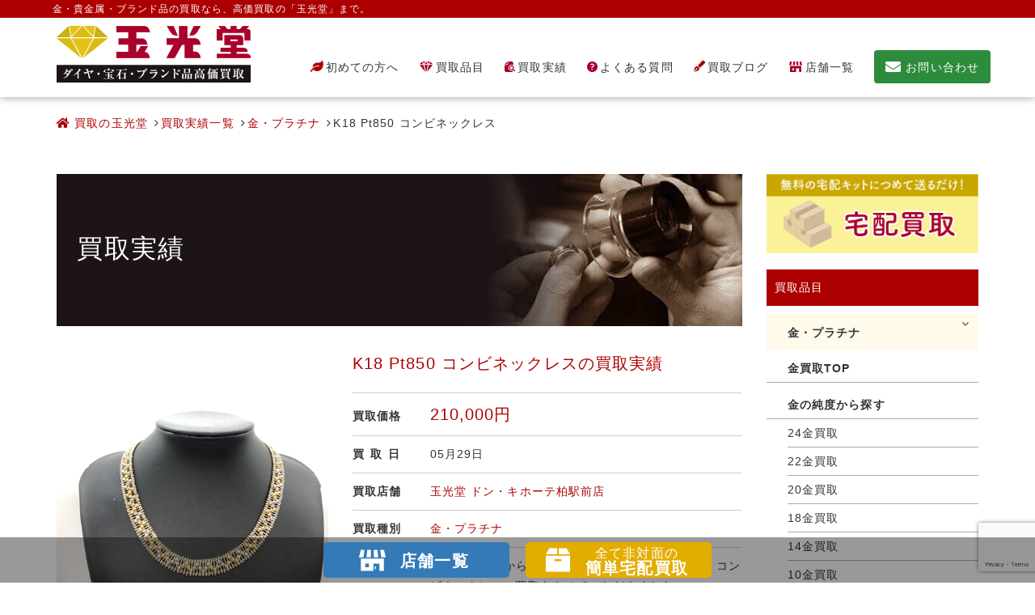

--- FILE ---
content_type: text/html; charset=UTF-8
request_url: https://kaitori.gyokkodo.co.jp/result/gold-platinum/29881/
body_size: 14549
content:
  <!doctype html>
<html lang="ja">
<head>
<meta charset="UTF-8">
<meta http-equiv="X-UA-Compatible" content="IE=edge">
<meta name="viewport" content="width=device-width, initial-scale=1, user-scalable=yes">

<!-- 新規買取実績詳細ページ -->
          <meta name="description" content="K18 Pt850 コンビネックレス | 「玉光堂」では、インゴットや金貨などの金・貴金属・プラチナの高価買取を実施中です！各分野専門の査定士が、豊富な知識と経験で高価買取を実現いたします。店舗買取・全国対応の宅配買取に対応しております。">
    <meta property="og:description" content="K18 Pt850 コンビネックレス | 「玉光堂」では、インゴットや金貨などの金・貴金属・プラチナの高価買取を実施中です！各分野専門の査定士が、豊富な知識と経験で高価買取を実現いたします。店舗買取・全国対応の宅配買取に対応しております。"/>

<!-- 新規買取実績一覧ページ -->


<!-- ブログカテゴリ一覧ページ -->

<meta name="google-site-verification" content="KaNsWRUIAt7QcnOBYYMJKEbZ8L6wkeRvuEVGAR7SVa4" />

<link rel="preload" class="lazy-css" as="font" type="font/woff" href="https://kaitori.gyokkodo.co.jp/wp-content/themes/theme-kaitori/fonts/fontawesome-webfont.woff2?v=4.7.0" crossorigin>
<link rel="subresource" class="lazy-css" href="https://kaitori.gyokkodo.co.jp/wp-content/themes/theme-kaitori/css/bootstrap.css">
<link rel="subresource" class="lazy-css" href="https://kaitori.gyokkodo.co.jp/wp-content/themes/theme-kaitori/css/font-awesome.css">
<link rel="subresource" class="lazy-css" href="https://kaitori.gyokkodo.co.jp/wp-content/themes/theme-kaitori/css/reset.css">
<link rel="stylesheet" href="https://kaitori.gyokkodo.co.jp/wp-content/themes/theme-kaitori/css/style.css">
<link rel="subresource" class="lazy-css" href="https://use.fontawesome.com/releases/v5.6.1/css/all.css">
  <link rel="stylesheet" href="https://kaitori.gyokkodo.co.jp/wp-content/themes/theme-kaitori/css/other.css">
	<style>img:is([sizes="auto" i], [sizes^="auto," i]) { contain-intrinsic-size: 3000px 1500px }</style>
	
		<!-- All in One SEO 4.8.8 - aioseo.com -->
		<title>K18 Pt850 コンビネックレス 買取実績 | 玉光堂 </title>
	<meta name="robots" content="max-image-preview:large" />
	<meta name="author" content="kaitori-user"/>
	<link rel="canonical" href="https://kaitori.gyokkodo.co.jp/result/gold-platinum/29881/" />
	<meta name="generator" content="All in One SEO (AIOSEO) 4.8.8" />
		<meta property="og:locale" content="ja_JP" />
		<meta property="og:site_name" content="| 金・貴金属・ブランド品を売るなら買取専門店「玉光堂」｜高価買取実施中" />
		<meta property="og:type" content="article" />
		<meta property="og:title" content="K18 Pt850 コンビネックレス 買取実績 | 玉光堂 " />
		<meta property="og:url" content="https://kaitori.gyokkodo.co.jp/result/gold-platinum/29881/" />
		<meta property="og:image" content="https://kaitori.gyokkodo.co.jp/wordpress/wp-content/uploads/2022/12/screenshot.jpg" />
		<meta property="og:image:secure_url" content="https://kaitori.gyokkodo.co.jp/wordpress/wp-content/uploads/2022/12/screenshot.jpg" />
		<meta property="article:published_time" content="2024-05-29T08:30:34+00:00" />
		<meta property="article:modified_time" content="2024-05-29T08:30:34+00:00" />
		<meta name="twitter:card" content="summary" />
		<meta name="twitter:title" content="K18 Pt850 コンビネックレス 買取実績 | 玉光堂 " />
		<meta name="twitter:image" content="https://kaitori.gyokkodo.co.jp/wordpress/wp-content/uploads/2022/12/screenshot.jpg" />
		<script type="application/ld+json" class="aioseo-schema">
			{"@context":"https:\/\/schema.org","@graph":[{"@type":"BreadcrumbList","@id":"https:\/\/kaitori.gyokkodo.co.jp\/result\/gold-platinum\/29881\/#breadcrumblist","itemListElement":[{"@type":"ListItem","@id":"https:\/\/kaitori.gyokkodo.co.jp#listItem","position":1,"name":"\u30db\u30fc\u30e0","item":"https:\/\/kaitori.gyokkodo.co.jp","nextItem":{"@type":"ListItem","@id":"https:\/\/kaitori.gyokkodo.co.jp\/category\/kashiwa\/#listItem","name":"\u7389\u5149\u5802 \u30c9\u30f3\u30fb\u30ad\u30db\u30fc\u30c6\u67cf\u99c5\u524d\u5e97"}},{"@type":"ListItem","@id":"https:\/\/kaitori.gyokkodo.co.jp\/category\/kashiwa\/#listItem","position":2,"name":"\u7389\u5149\u5802 \u30c9\u30f3\u30fb\u30ad\u30db\u30fc\u30c6\u67cf\u99c5\u524d\u5e97","item":"https:\/\/kaitori.gyokkodo.co.jp\/category\/kashiwa\/","nextItem":{"@type":"ListItem","@id":"https:\/\/kaitori.gyokkodo.co.jp\/result\/gold-platinum\/29881\/#listItem","name":"K18 Pt850 \u30b3\u30f3\u30d3\u30cd\u30c3\u30af\u30ec\u30b9"},"previousItem":{"@type":"ListItem","@id":"https:\/\/kaitori.gyokkodo.co.jp#listItem","name":"\u30db\u30fc\u30e0"}},{"@type":"ListItem","@id":"https:\/\/kaitori.gyokkodo.co.jp\/result\/gold-platinum\/29881\/#listItem","position":3,"name":"K18 Pt850 \u30b3\u30f3\u30d3\u30cd\u30c3\u30af\u30ec\u30b9","previousItem":{"@type":"ListItem","@id":"https:\/\/kaitori.gyokkodo.co.jp\/category\/kashiwa\/#listItem","name":"\u7389\u5149\u5802 \u30c9\u30f3\u30fb\u30ad\u30db\u30fc\u30c6\u67cf\u99c5\u524d\u5e97"}}]},{"@type":"Organization","@id":"https:\/\/kaitori.gyokkodo.co.jp\/#organization","name":"\u91d1\u30fb\u8cb4\u91d1\u5c5e\u30fb\u30d6\u30e9\u30f3\u30c9\u54c1\u306e\u9ad8\u4fa1\u8cb7\u53d6\u306a\u3089\u8cb7\u53d6\u5c02\u9580\u5e97\u300c\u7389\u5149\u5802\u300d","description":"\u91d1\u30fb\u8cb4\u91d1\u5c5e\u30fb\u30d6\u30e9\u30f3\u30c9\u54c1\u3092\u58f2\u308b\u306a\u3089\u8cb7\u53d6\u5c02\u9580\u5e97\u300c\u7389\u5149\u5802\u300d\uff5c\u9ad8\u4fa1\u8cb7\u53d6\u5b9f\u65bd\u4e2d","url":"https:\/\/kaitori.gyokkodo.co.jp\/"},{"@type":"Person","@id":"https:\/\/kaitori.gyokkodo.co.jp\/author\/kaitori-user\/#author","url":"https:\/\/kaitori.gyokkodo.co.jp\/author\/kaitori-user\/","name":"kaitori-user","image":{"@type":"ImageObject","@id":"https:\/\/kaitori.gyokkodo.co.jp\/result\/gold-platinum\/29881\/#authorImage","url":"https:\/\/secure.gravatar.com\/avatar\/690b0e4dcf07e0be6343fa108a4efe216194fbeae00e614bf0181a1a25f93a7f?s=96&d=mm&r=g","width":96,"height":96,"caption":"kaitori-user"}},{"@type":"WebPage","@id":"https:\/\/kaitori.gyokkodo.co.jp\/result\/gold-platinum\/29881\/#webpage","url":"https:\/\/kaitori.gyokkodo.co.jp\/result\/gold-platinum\/29881\/","name":"K18 Pt850 \u30b3\u30f3\u30d3\u30cd\u30c3\u30af\u30ec\u30b9 \u8cb7\u53d6\u5b9f\u7e3e | \u7389\u5149\u5802","inLanguage":"ja","isPartOf":{"@id":"https:\/\/kaitori.gyokkodo.co.jp\/#website"},"breadcrumb":{"@id":"https:\/\/kaitori.gyokkodo.co.jp\/result\/gold-platinum\/29881\/#breadcrumblist"},"author":{"@id":"https:\/\/kaitori.gyokkodo.co.jp\/author\/kaitori-user\/#author"},"creator":{"@id":"https:\/\/kaitori.gyokkodo.co.jp\/author\/kaitori-user\/#author"},"datePublished":"2024-05-29T17:30:34+09:00","dateModified":"2024-05-29T17:30:34+09:00"},{"@type":"WebSite","@id":"https:\/\/kaitori.gyokkodo.co.jp\/#website","url":"https:\/\/kaitori.gyokkodo.co.jp\/","description":"\u91d1\u30fb\u8cb4\u91d1\u5c5e\u30fb\u30d6\u30e9\u30f3\u30c9\u54c1\u3092\u58f2\u308b\u306a\u3089\u8cb7\u53d6\u5c02\u9580\u5e97\u300c\u7389\u5149\u5802\u300d\uff5c\u9ad8\u4fa1\u8cb7\u53d6\u5b9f\u65bd\u4e2d","inLanguage":"ja","publisher":{"@id":"https:\/\/kaitori.gyokkodo.co.jp\/#organization"}}]}
		</script>
		<!-- All in One SEO -->


<!-- Google Tag Manager for WordPress by gtm4wp.com -->
<script data-cfasync="false" data-pagespeed-no-defer>
	var gtm4wp_datalayer_name = "dataLayer";
	var dataLayer = dataLayer || [];
</script>
<!-- End Google Tag Manager for WordPress by gtm4wp.com --><link rel='dns-prefetch' href='//yubinbango.github.io' />
<link rel="alternate" type="application/rss+xml" title=" &raquo; K18 Pt850 コンビネックレス のコメントのフィード" href="https://kaitori.gyokkodo.co.jp/result/gold-platinum/29881/feed/" />
<script>
/* <![CDATA[ */
window._wpemojiSettings = {"baseUrl":"https:\/\/s.w.org\/images\/core\/emoji\/16.0.1\/72x72\/","ext":".png","svgUrl":"https:\/\/s.w.org\/images\/core\/emoji\/16.0.1\/svg\/","svgExt":".svg","source":{"concatemoji":"https:\/\/kaitori.gyokkodo.co.jp\/wp-includes\/js\/wp-emoji-release.min.js?ver=6.8.3"}};
/*! This file is auto-generated */
!function(s,n){var o,i,e;function c(e){try{var t={supportTests:e,timestamp:(new Date).valueOf()};sessionStorage.setItem(o,JSON.stringify(t))}catch(e){}}function p(e,t,n){e.clearRect(0,0,e.canvas.width,e.canvas.height),e.fillText(t,0,0);var t=new Uint32Array(e.getImageData(0,0,e.canvas.width,e.canvas.height).data),a=(e.clearRect(0,0,e.canvas.width,e.canvas.height),e.fillText(n,0,0),new Uint32Array(e.getImageData(0,0,e.canvas.width,e.canvas.height).data));return t.every(function(e,t){return e===a[t]})}function u(e,t){e.clearRect(0,0,e.canvas.width,e.canvas.height),e.fillText(t,0,0);for(var n=e.getImageData(16,16,1,1),a=0;a<n.data.length;a++)if(0!==n.data[a])return!1;return!0}function f(e,t,n,a){switch(t){case"flag":return n(e,"\ud83c\udff3\ufe0f\u200d\u26a7\ufe0f","\ud83c\udff3\ufe0f\u200b\u26a7\ufe0f")?!1:!n(e,"\ud83c\udde8\ud83c\uddf6","\ud83c\udde8\u200b\ud83c\uddf6")&&!n(e,"\ud83c\udff4\udb40\udc67\udb40\udc62\udb40\udc65\udb40\udc6e\udb40\udc67\udb40\udc7f","\ud83c\udff4\u200b\udb40\udc67\u200b\udb40\udc62\u200b\udb40\udc65\u200b\udb40\udc6e\u200b\udb40\udc67\u200b\udb40\udc7f");case"emoji":return!a(e,"\ud83e\udedf")}return!1}function g(e,t,n,a){var r="undefined"!=typeof WorkerGlobalScope&&self instanceof WorkerGlobalScope?new OffscreenCanvas(300,150):s.createElement("canvas"),o=r.getContext("2d",{willReadFrequently:!0}),i=(o.textBaseline="top",o.font="600 32px Arial",{});return e.forEach(function(e){i[e]=t(o,e,n,a)}),i}function t(e){var t=s.createElement("script");t.src=e,t.defer=!0,s.head.appendChild(t)}"undefined"!=typeof Promise&&(o="wpEmojiSettingsSupports",i=["flag","emoji"],n.supports={everything:!0,everythingExceptFlag:!0},e=new Promise(function(e){s.addEventListener("DOMContentLoaded",e,{once:!0})}),new Promise(function(t){var n=function(){try{var e=JSON.parse(sessionStorage.getItem(o));if("object"==typeof e&&"number"==typeof e.timestamp&&(new Date).valueOf()<e.timestamp+604800&&"object"==typeof e.supportTests)return e.supportTests}catch(e){}return null}();if(!n){if("undefined"!=typeof Worker&&"undefined"!=typeof OffscreenCanvas&&"undefined"!=typeof URL&&URL.createObjectURL&&"undefined"!=typeof Blob)try{var e="postMessage("+g.toString()+"("+[JSON.stringify(i),f.toString(),p.toString(),u.toString()].join(",")+"));",a=new Blob([e],{type:"text/javascript"}),r=new Worker(URL.createObjectURL(a),{name:"wpTestEmojiSupports"});return void(r.onmessage=function(e){c(n=e.data),r.terminate(),t(n)})}catch(e){}c(n=g(i,f,p,u))}t(n)}).then(function(e){for(var t in e)n.supports[t]=e[t],n.supports.everything=n.supports.everything&&n.supports[t],"flag"!==t&&(n.supports.everythingExceptFlag=n.supports.everythingExceptFlag&&n.supports[t]);n.supports.everythingExceptFlag=n.supports.everythingExceptFlag&&!n.supports.flag,n.DOMReady=!1,n.readyCallback=function(){n.DOMReady=!0}}).then(function(){return e}).then(function(){var e;n.supports.everything||(n.readyCallback(),(e=n.source||{}).concatemoji?t(e.concatemoji):e.wpemoji&&e.twemoji&&(t(e.twemoji),t(e.wpemoji)))}))}((window,document),window._wpemojiSettings);
/* ]]> */
</script>
<style id='wp-emoji-styles-inline-css'>

	img.wp-smiley, img.emoji {
		display: inline !important;
		border: none !important;
		box-shadow: none !important;
		height: 1em !important;
		width: 1em !important;
		margin: 0 0.07em !important;
		vertical-align: -0.1em !important;
		background: none !important;
		padding: 0 !important;
	}
</style>
<style id='classic-theme-styles-inline-css'>
/*! This file is auto-generated */
.wp-block-button__link{color:#fff;background-color:#32373c;border-radius:9999px;box-shadow:none;text-decoration:none;padding:calc(.667em + 2px) calc(1.333em + 2px);font-size:1.125em}.wp-block-file__button{background:#32373c;color:#fff;text-decoration:none}
</style>
<style id='global-styles-inline-css'>
:root{--wp--preset--aspect-ratio--square: 1;--wp--preset--aspect-ratio--4-3: 4/3;--wp--preset--aspect-ratio--3-4: 3/4;--wp--preset--aspect-ratio--3-2: 3/2;--wp--preset--aspect-ratio--2-3: 2/3;--wp--preset--aspect-ratio--16-9: 16/9;--wp--preset--aspect-ratio--9-16: 9/16;--wp--preset--color--black: #000000;--wp--preset--color--cyan-bluish-gray: #abb8c3;--wp--preset--color--white: #ffffff;--wp--preset--color--pale-pink: #f78da7;--wp--preset--color--vivid-red: #cf2e2e;--wp--preset--color--luminous-vivid-orange: #ff6900;--wp--preset--color--luminous-vivid-amber: #fcb900;--wp--preset--color--light-green-cyan: #7bdcb5;--wp--preset--color--vivid-green-cyan: #00d084;--wp--preset--color--pale-cyan-blue: #8ed1fc;--wp--preset--color--vivid-cyan-blue: #0693e3;--wp--preset--color--vivid-purple: #9b51e0;--wp--preset--gradient--vivid-cyan-blue-to-vivid-purple: linear-gradient(135deg,rgba(6,147,227,1) 0%,rgb(155,81,224) 100%);--wp--preset--gradient--light-green-cyan-to-vivid-green-cyan: linear-gradient(135deg,rgb(122,220,180) 0%,rgb(0,208,130) 100%);--wp--preset--gradient--luminous-vivid-amber-to-luminous-vivid-orange: linear-gradient(135deg,rgba(252,185,0,1) 0%,rgba(255,105,0,1) 100%);--wp--preset--gradient--luminous-vivid-orange-to-vivid-red: linear-gradient(135deg,rgba(255,105,0,1) 0%,rgb(207,46,46) 100%);--wp--preset--gradient--very-light-gray-to-cyan-bluish-gray: linear-gradient(135deg,rgb(238,238,238) 0%,rgb(169,184,195) 100%);--wp--preset--gradient--cool-to-warm-spectrum: linear-gradient(135deg,rgb(74,234,220) 0%,rgb(151,120,209) 20%,rgb(207,42,186) 40%,rgb(238,44,130) 60%,rgb(251,105,98) 80%,rgb(254,248,76) 100%);--wp--preset--gradient--blush-light-purple: linear-gradient(135deg,rgb(255,206,236) 0%,rgb(152,150,240) 100%);--wp--preset--gradient--blush-bordeaux: linear-gradient(135deg,rgb(254,205,165) 0%,rgb(254,45,45) 50%,rgb(107,0,62) 100%);--wp--preset--gradient--luminous-dusk: linear-gradient(135deg,rgb(255,203,112) 0%,rgb(199,81,192) 50%,rgb(65,88,208) 100%);--wp--preset--gradient--pale-ocean: linear-gradient(135deg,rgb(255,245,203) 0%,rgb(182,227,212) 50%,rgb(51,167,181) 100%);--wp--preset--gradient--electric-grass: linear-gradient(135deg,rgb(202,248,128) 0%,rgb(113,206,126) 100%);--wp--preset--gradient--midnight: linear-gradient(135deg,rgb(2,3,129) 0%,rgb(40,116,252) 100%);--wp--preset--font-size--small: 13px;--wp--preset--font-size--medium: 20px;--wp--preset--font-size--large: 36px;--wp--preset--font-size--x-large: 42px;--wp--preset--spacing--20: 0.44rem;--wp--preset--spacing--30: 0.67rem;--wp--preset--spacing--40: 1rem;--wp--preset--spacing--50: 1.5rem;--wp--preset--spacing--60: 2.25rem;--wp--preset--spacing--70: 3.38rem;--wp--preset--spacing--80: 5.06rem;--wp--preset--shadow--natural: 6px 6px 9px rgba(0, 0, 0, 0.2);--wp--preset--shadow--deep: 12px 12px 50px rgba(0, 0, 0, 0.4);--wp--preset--shadow--sharp: 6px 6px 0px rgba(0, 0, 0, 0.2);--wp--preset--shadow--outlined: 6px 6px 0px -3px rgba(255, 255, 255, 1), 6px 6px rgba(0, 0, 0, 1);--wp--preset--shadow--crisp: 6px 6px 0px rgba(0, 0, 0, 1);}:where(.is-layout-flex){gap: 0.5em;}:where(.is-layout-grid){gap: 0.5em;}body .is-layout-flex{display: flex;}.is-layout-flex{flex-wrap: wrap;align-items: center;}.is-layout-flex > :is(*, div){margin: 0;}body .is-layout-grid{display: grid;}.is-layout-grid > :is(*, div){margin: 0;}:where(.wp-block-columns.is-layout-flex){gap: 2em;}:where(.wp-block-columns.is-layout-grid){gap: 2em;}:where(.wp-block-post-template.is-layout-flex){gap: 1.25em;}:where(.wp-block-post-template.is-layout-grid){gap: 1.25em;}.has-black-color{color: var(--wp--preset--color--black) !important;}.has-cyan-bluish-gray-color{color: var(--wp--preset--color--cyan-bluish-gray) !important;}.has-white-color{color: var(--wp--preset--color--white) !important;}.has-pale-pink-color{color: var(--wp--preset--color--pale-pink) !important;}.has-vivid-red-color{color: var(--wp--preset--color--vivid-red) !important;}.has-luminous-vivid-orange-color{color: var(--wp--preset--color--luminous-vivid-orange) !important;}.has-luminous-vivid-amber-color{color: var(--wp--preset--color--luminous-vivid-amber) !important;}.has-light-green-cyan-color{color: var(--wp--preset--color--light-green-cyan) !important;}.has-vivid-green-cyan-color{color: var(--wp--preset--color--vivid-green-cyan) !important;}.has-pale-cyan-blue-color{color: var(--wp--preset--color--pale-cyan-blue) !important;}.has-vivid-cyan-blue-color{color: var(--wp--preset--color--vivid-cyan-blue) !important;}.has-vivid-purple-color{color: var(--wp--preset--color--vivid-purple) !important;}.has-black-background-color{background-color: var(--wp--preset--color--black) !important;}.has-cyan-bluish-gray-background-color{background-color: var(--wp--preset--color--cyan-bluish-gray) !important;}.has-white-background-color{background-color: var(--wp--preset--color--white) !important;}.has-pale-pink-background-color{background-color: var(--wp--preset--color--pale-pink) !important;}.has-vivid-red-background-color{background-color: var(--wp--preset--color--vivid-red) !important;}.has-luminous-vivid-orange-background-color{background-color: var(--wp--preset--color--luminous-vivid-orange) !important;}.has-luminous-vivid-amber-background-color{background-color: var(--wp--preset--color--luminous-vivid-amber) !important;}.has-light-green-cyan-background-color{background-color: var(--wp--preset--color--light-green-cyan) !important;}.has-vivid-green-cyan-background-color{background-color: var(--wp--preset--color--vivid-green-cyan) !important;}.has-pale-cyan-blue-background-color{background-color: var(--wp--preset--color--pale-cyan-blue) !important;}.has-vivid-cyan-blue-background-color{background-color: var(--wp--preset--color--vivid-cyan-blue) !important;}.has-vivid-purple-background-color{background-color: var(--wp--preset--color--vivid-purple) !important;}.has-black-border-color{border-color: var(--wp--preset--color--black) !important;}.has-cyan-bluish-gray-border-color{border-color: var(--wp--preset--color--cyan-bluish-gray) !important;}.has-white-border-color{border-color: var(--wp--preset--color--white) !important;}.has-pale-pink-border-color{border-color: var(--wp--preset--color--pale-pink) !important;}.has-vivid-red-border-color{border-color: var(--wp--preset--color--vivid-red) !important;}.has-luminous-vivid-orange-border-color{border-color: var(--wp--preset--color--luminous-vivid-orange) !important;}.has-luminous-vivid-amber-border-color{border-color: var(--wp--preset--color--luminous-vivid-amber) !important;}.has-light-green-cyan-border-color{border-color: var(--wp--preset--color--light-green-cyan) !important;}.has-vivid-green-cyan-border-color{border-color: var(--wp--preset--color--vivid-green-cyan) !important;}.has-pale-cyan-blue-border-color{border-color: var(--wp--preset--color--pale-cyan-blue) !important;}.has-vivid-cyan-blue-border-color{border-color: var(--wp--preset--color--vivid-cyan-blue) !important;}.has-vivid-purple-border-color{border-color: var(--wp--preset--color--vivid-purple) !important;}.has-vivid-cyan-blue-to-vivid-purple-gradient-background{background: var(--wp--preset--gradient--vivid-cyan-blue-to-vivid-purple) !important;}.has-light-green-cyan-to-vivid-green-cyan-gradient-background{background: var(--wp--preset--gradient--light-green-cyan-to-vivid-green-cyan) !important;}.has-luminous-vivid-amber-to-luminous-vivid-orange-gradient-background{background: var(--wp--preset--gradient--luminous-vivid-amber-to-luminous-vivid-orange) !important;}.has-luminous-vivid-orange-to-vivid-red-gradient-background{background: var(--wp--preset--gradient--luminous-vivid-orange-to-vivid-red) !important;}.has-very-light-gray-to-cyan-bluish-gray-gradient-background{background: var(--wp--preset--gradient--very-light-gray-to-cyan-bluish-gray) !important;}.has-cool-to-warm-spectrum-gradient-background{background: var(--wp--preset--gradient--cool-to-warm-spectrum) !important;}.has-blush-light-purple-gradient-background{background: var(--wp--preset--gradient--blush-light-purple) !important;}.has-blush-bordeaux-gradient-background{background: var(--wp--preset--gradient--blush-bordeaux) !important;}.has-luminous-dusk-gradient-background{background: var(--wp--preset--gradient--luminous-dusk) !important;}.has-pale-ocean-gradient-background{background: var(--wp--preset--gradient--pale-ocean) !important;}.has-electric-grass-gradient-background{background: var(--wp--preset--gradient--electric-grass) !important;}.has-midnight-gradient-background{background: var(--wp--preset--gradient--midnight) !important;}.has-small-font-size{font-size: var(--wp--preset--font-size--small) !important;}.has-medium-font-size{font-size: var(--wp--preset--font-size--medium) !important;}.has-large-font-size{font-size: var(--wp--preset--font-size--large) !important;}.has-x-large-font-size{font-size: var(--wp--preset--font-size--x-large) !important;}
:where(.wp-block-post-template.is-layout-flex){gap: 1.25em;}:where(.wp-block-post-template.is-layout-grid){gap: 1.25em;}
:where(.wp-block-columns.is-layout-flex){gap: 2em;}:where(.wp-block-columns.is-layout-grid){gap: 2em;}
:root :where(.wp-block-pullquote){font-size: 1.5em;line-height: 1.6;}
</style>
<script src="https://kaitori.gyokkodo.co.jp/wp-includes/js/jquery/jquery.min.js?ver=3.7.1" id="jquery-core-js"></script>
<script src="https://kaitori.gyokkodo.co.jp/wp-includes/js/jquery/jquery-migrate.min.js?ver=3.4.1" id="jquery-migrate-js"></script>
<link rel="https://api.w.org/" href="https://kaitori.gyokkodo.co.jp/wp-json/" /><link rel="alternate" title="JSON" type="application/json" href="https://kaitori.gyokkodo.co.jp/wp-json/wp/v2/result/29881" /><link rel="EditURI" type="application/rsd+xml" title="RSD" href="https://kaitori.gyokkodo.co.jp/xmlrpc.php?rsd" />
<meta name="generator" content="WordPress 6.8.3" />
<link rel='shortlink' href='https://kaitori.gyokkodo.co.jp/?p=29881' />
<link rel="alternate" title="oEmbed (JSON)" type="application/json+oembed" href="https://kaitori.gyokkodo.co.jp/wp-json/oembed/1.0/embed?url=https%3A%2F%2Fkaitori.gyokkodo.co.jp%2Fresult%2Fgold-platinum%2F29881%2F" />
<link rel="alternate" title="oEmbed (XML)" type="text/xml+oembed" href="https://kaitori.gyokkodo.co.jp/wp-json/oembed/1.0/embed?url=https%3A%2F%2Fkaitori.gyokkodo.co.jp%2Fresult%2Fgold-platinum%2F29881%2F&#038;format=xml" />

<!-- Google Tag Manager for WordPress by gtm4wp.com -->
<!-- GTM Container placement set to footer -->
<script data-cfasync="false" data-pagespeed-no-defer>
	var dataLayer_content = {"pagePostType":"result","pagePostType2":"single-result","pageCategory":["kashiwa"],"pagePostAuthor":"kaitori-user"};
	dataLayer.push( dataLayer_content );
</script>
<script data-cfasync="false" data-pagespeed-no-defer>
(function(w,d,s,l,i){w[l]=w[l]||[];w[l].push({'gtm.start':
new Date().getTime(),event:'gtm.js'});var f=d.getElementsByTagName(s)[0],
j=d.createElement(s),dl=l!='dataLayer'?'&l='+l:'';j.async=true;j.src=
'//www.googletagmanager.com/gtm.js?id='+i+dl;f.parentNode.insertBefore(j,f);
})(window,document,'script','dataLayer','GTM-ND24ZT9');
</script>
<!-- End Google Tag Manager for WordPress by gtm4wp.com --><noscript><style>.lazyload[data-src]{display:none !important;}</style></noscript><style>.lazyload{background-image:none !important;}.lazyload:before{background-image:none !important;}</style><!-- Google Tag Manager -->
<script>(function(w,d,s,l,i){w[l]=w[l]||[];w[l].push({'gtm.start':
new Date().getTime(),event:'gtm.js'});var f=d.getElementsByTagName(s)[0],
j=d.createElement(s),dl=l!='dataLayer'?'&l='+l:'';j.async=true;j.src=
'https://www.googletagmanager.com/gtm.js?id='+i+dl;f.parentNode.insertBefore(j,f);
})(window,document,'script','dataLayer','GTM-TH5HX4S');</script>
<!-- End Google Tag Manager --><link rel="icon" href="https://kaitori.gyokkodo.co.jp/wp-content/uploads/2020/05/cropped-favicon-32x32.png" sizes="32x32" />
<link rel="icon" href="https://kaitori.gyokkodo.co.jp/wp-content/uploads/2020/05/cropped-favicon-192x192.png" sizes="192x192" />
<link rel="apple-touch-icon" href="https://kaitori.gyokkodo.co.jp/wp-content/uploads/2020/05/cropped-favicon-180x180.png" />
<meta name="msapplication-TileImage" content="https://kaitori.gyokkodo.co.jp/wp-content/uploads/2020/05/cropped-favicon-270x270.png" />

</head>
<body id="bodytop">
<!-- Google Tag Manager (noscript) -->
<noscript><iframe src="https://www.googletagmanager.com/ns.html?id=GTM-TH5HX4S"
height="0" width="0" style="display:none;visibility:hidden"></iframe></noscript>
<!-- End Google Tag Manager (noscript) -->
<!-- <div id="loading"></div> -->
<header>
  <div id="head_tie">
    <div class="container">
      <div class="row">
        <div class="col-xs-12">
                    <h1>
                                          K18 Pt850 コンビネックレス | 金・プラチナの高価買取なら「玉光堂」
                                    </h1>
                  </div>
      </div>
    </div>
  </div>
  <div class="container sp_lift">
  <div class="row head_area">
    <div class="col-xs-12" style="position: relative">
              <h2 class="headLogo"><a href="https://kaitori.gyokkodo.co.jp/">不要になったもの、押し入れで眠っているもの。玉光堂が高価買取りいたします。</a></h2>
            <div id="navToggle">
        <div> <span></span> <span></span> <span></span></div>
        <p>MENU</p>
      </div>
      <!--#navToggle END-->

            
      <nav>
        <ul class="clearfix pc_nav">
                         <li><a href="https://kaitori.gyokkodo.co.jp/item/gold/first/"><i class="fa fa-leaf">　</i>初めての方へ</a></li>
               <li><a href="https://kaitori.gyokkodo.co.jp/item/gold/"><i class="item">　</i>買取品目</a></li>
               <li><a href="https://kaitori.gyokkodo.co.jp/results/gold-platinum/"><i class="buy">　</i>買取実績</a></li>
               <li><a href="https://kaitori.gyokkodo.co.jp/faq/"><i class="faq">　</i>よくある質問</a></li>
               <li><a href="https://kaitori.gyokkodo.co.jp/blog/category/gold/"><i class="fas fa-pen-fancy blog">  </i>買取ブログ</a></li>
                                <li><a href="https://kaitori.gyokkodo.co.jp/item/gold/shop/"><i class="shop">　</i>店舗一覧</a></li>
                    <li class="pc-cat-btn"><a href="https://kaitori.gyokkodo.co.jp/contact/"><i class="contact">　</i>お問い合わせ</a></li>
        </ul>
        <ul class="clearfix sp_nav">
          <li><a href="https://kaitori.gyokkodo.co.jp/first/">初めての方へ</a></li>
                      <li><a href="https://kaitori.gyokkodo.co.jp/shops/">店舗一覧</a></li>
                    <li><a href="https://kaitori.gyokkodo.co.jp/delivery/">宅配買取</a></li>
          <label for="menu_bar01">買取品目</label>
          <input type="checkbox" id="menu_bar01" />
          <ul id="links01" class="menu_item">
                                          <li><a href="https://kaitori.gyokkodo.co.jp/item/gold/k24/">24金買取</a></li>
                <li><a href="https://kaitori.gyokkodo.co.jp/item/gold/k22/">22金買取</a></li>
                <li><a href="https://kaitori.gyokkodo.co.jp/item/gold/k20/">20金買取</a></li>
                <li><a href="https://kaitori.gyokkodo.co.jp/item/gold/k18/">18金買取</a></li>
                <li><a href="https://kaitori.gyokkodo.co.jp/item/gold/k14/">14金買取</a></li>
                <li><a href="https://kaitori.gyokkodo.co.jp/item/gold/k10/">10金買取</a></li>
                <li><a href="https://kaitori.gyokkodo.co.jp/item/gold/k9/">9金買取</a></li>
                <li><a href="https://kaitori.gyokkodo.co.jp/item/gold/k8/">8金買取</a></li>
                <!-- <li><a href="https://kaitori.gyokkodo.co.jp/results/gold-platinum/">イエローゴールド買取</a></li>
                <li><a href="https://kaitori.gyokkodo.co.jp/results/gold-platinum/">ピンクゴールド買取</a></li>
                <li><a href="https://kaitori.gyokkodo.co.jp/results/gold-platinum/">ホワイトゴールド買取</a></li>
                <li><a href="https://kaitori.gyokkodo.co.jp/results/gold-platinum/">ブラックゴールド買取</a></li> -->
                <li><a href="https://kaitori.gyokkodo.co.jp/item/gold/ingot/">インゴッド買取</a></li>
                <!-- <li><a href="https://kaitori.gyokkodo.co.jp/results/gold-platinum/">金貨買取</a></li>
                <li><a href="https://kaitori.gyokkodo.co.jp/results/gold-platinum/">金時計買取</a></li>
                <li><a href="https://kaitori.gyokkodo.co.jp/results/gold-platinum/">金リング・指輪買取</a></li>
                <li><a href="https://kaitori.gyokkodo.co.jp/results/gold-platinum/">金ピアス・イヤリング買取</a></li>
                <li><a href="https://kaitori.gyokkodo.co.jp/results/gold-platinum/">金ネックレス買取</a></li>
                <li><a href="https://kaitori.gyokkodo.co.jp/results/gold-platinum/">金ブレスレット買取</a></li>
                <li><a href="https://kaitori.gyokkodo.co.jp/results/gold-platinum/">金ペンダント買取</a></li> -->
                                      <li class="item_max"><a href="https://kaitori.gyokkodo.co.jp/item/">全買取品目一覧はこちら</a></li>
          </ul>
          </li>
          <li><a href="https://kaitori.gyokkodo.co.jp/results/">買取実績</a></li>
          <li><a href="https://kaitori.gyokkodo.co.jp/faq/">よくある質問</a></li>
          <li><a href="https://kaitori.gyokkodo.co.jp/blog/">買取ブログ</a></li>
        </ul>
      </nav>
      <div class="sp-cat-btn"><a href="https://kaitori.gyokkodo.co.jp/contact/"><i class="contact">　</i><p>MAIL</p></a></div>
      <div id="cover"></div>
    </div>
  </div>
</div></header>

<div id="outer_wrapper">
<div class="container">
  <div class="row">
  <div class="col-lg-12">
   <ul class="breadcrumb_list cl_pc50">
    <li><a href="https://kaitori.gyokkodo.co.jp/"><i class="fa fa-home"></i> 買取の玉光堂</a></li>
    <li><a href="https://kaitori.gyokkodo.co.jp/results/">買取実績一覧</a></li>
    <li><a href="https://kaitori.gyokkodo.co.jp/results/gold-platinum/">金・プラチナ</a></li>
    <li>K18 Pt850 コンビネックレス</li>
   </ul>
  </div>
 </div>
 <div class="row">
  <div class="col-sm-9 cl_pc50">
    <div class="bottom_header shops">
      <h2>買取実績</h2>
    </div>
    <div class="row cl_pc50">
            <div class="col-sm-5" style="padding-top: 6px;">
              <img src="[data-uri]" class="img-responsive cl_pc30 lazyload" alt="K18 Pt850 コンビネックレス" width="300" height="300" class="img-responsive cl_pc30 lazyload" data-src="https://kaitori.gyokkodo.co.jp/wp-content/uploads/2024/05/2024-03-24-K18Pt900-210000.jpg" decoding="async" data-eio-rwidth="480" data-eio-rheight="480"><noscript><img src="https://kaitori.gyokkodo.co.jp/wp-content/uploads/2024/05/2024-03-24-K18Pt900-210000.jpg" class="img-responsive cl_pc30" alt="K18 Pt850 コンビネックレス" width="300" height="300" class="lazyload" data-eio="l"></noscript>
          </div>
    <div class="col-sm-7">
     <h3>K18 Pt850 コンビネックレスの買取実績</h3>
     <table class="general">
      <tbody>
      <tr>
       <th>買取価格</th>
       <td><h3>210,000円</h3></td>
      </tr>
      <tr>
       <th><span style="letter-spacing: 0.6em;">買取</span>日</th>
       <td>05月29日</td>
      </tr>
      <tr>
       <th>買取店舗</th>
                  <td><a href="https://kaitori.gyokkodo.co.jp/shops/kashiwa/">玉光堂 ドン・キホーテ柏駅前店</a></td>
              </tr>
      <tr>
       <th>買取種別</th>
       <td class="result_terms">
        <p><a href="https://kaitori.gyokkodo.co.jp/results/gold-platinum/">金・プラチナ</a></p>       </td>
      </tr>
      <tr>
       <th>コメント</th>
       <td><p>本日は白井市からお越しのお客様より、K18 Pt850 コンビネックレスの買取をさせていただきました。</p>
<p>ご実家の整理で出てきたそうで、何の素材かわからないから見てほしいとの事でお持ちいただきました。<br />
お調べすると、すぐに金とプラチナのコンビであることがわかりました。<br />
本日の相場で計算させていただくと、お客様が思っていた以上の金額にビックリされていらっしゃいました。<br />
購入された時は、知り合いの問屋さんから安く譲ってもらったものだったそうで、<br />
「こんなに価値が上がるならもっと買っておいたら良かった！」<br />
と、悔やんでいらっしゃいました。<br />
玉光堂ドン・キホーテ柏駅前店では、5/31まで、CHANELやLOUIS VUITTON、HERMES等のブランド時計、バッグの高価買取キャンペーンを開催しております。<br />
当店の高価買取価格からMAX10％アップですので、この機会に沢山のお客様のお越しをお待ちしております！</p>
<p>ご自宅近くに玉光堂のないお客様もご安心ください☆<br />
全国どちらの地域からでも『宅配買取』がご利用いただけます！<br />
当店ホームページよりお申込みいただくと、ご自宅まで集荷にお伺いいたします！<br />
お気軽にご相談ください(^▽^)/</p>
</td>
      </tr>
      </tbody>
     </table>
    </div>
       </div>
   <div class="row">
            <div class="col-lg-12">
     <h3>金・プラチナの買取実績</h3>
    </div>
   </div>
   <div class="row cl_pc50">
    <ul class="results_list">
      <li>
  <div class="result_img">
        <a href="https://kaitori.gyokkodo.co.jp/result/gold-platinum/22kin/41784/">
              <img src="https://kaitori.gyokkodo.co.jp/wp-content/themes/theme-kaitori/images/loading.svg" data-src="https://kaitori.gyokkodo.co.jp/wp-content/uploads/2026/01/DSC_0001_BURST20230918134354147.jpg" width="380" height="380" class="lazyload" alt="loading...">
          </a>
  </div>
  <div class="result_txt">
    <h3 class="result_name">K22 アクセサリー</h3>
    <dl>
      <div>
        <dt>買取金額</dt>
        <dd class="price">
          <span>3,200,000</span>円
        </dd>
      </div>
      <div>
        <dt>買取店舗</dt>
        <dd>
                      <a href="https://kaitori.gyokkodo.co.jp/shops/asahikawa/">玉光堂 旭川2・7ビル店</a>
                  </dd>
      </div>
      <div>
        <dt>買取日</dt>
        <dd>
          01月21日        </dd>
      </div>
      <div>
        <dt>買取種別</dt>
        <dd>
                      <a href="https://kaitori.gyokkodo.co.jp/results/ring/">金・プラチナ</a>
                  </dd>
      </div>
    </dl>
    <a href="https://kaitori.gyokkodo.co.jp/result/gold-platinum/22kin/41784/" class="detail_link">詳細を見る</a>
  </div>
</li><li>
  <div class="result_img">
        <a href="https://kaitori.gyokkodo.co.jp/result/gold-platinum/ingod/41774/">
              <img src="https://kaitori.gyokkodo.co.jp/wp-content/themes/theme-kaitori/images/loading.svg" data-src="https://kaitori.gyokkodo.co.jp/wp-content/uploads/2026/01/DSC_0000_BURST20230918135043751_COVER.jpg" width="380" height="380" class="lazyload" alt="loading...">
          </a>
  </div>
  <div class="result_txt">
    <h3 class="result_name">Pt1000 インゴット</h3>
    <dl>
      <div>
        <dt>買取金額</dt>
        <dd class="price">
          <span>370,000</span>円
        </dd>
      </div>
      <div>
        <dt>買取店舗</dt>
        <dd>
                      <a href="https://kaitori.gyokkodo.co.jp/shops/asahikawa/">玉光堂 旭川2・7ビル店</a>
                  </dd>
      </div>
      <div>
        <dt>買取日</dt>
        <dd>
          01月19日        </dd>
      </div>
      <div>
        <dt>買取種別</dt>
        <dd>
                      <a href="https://kaitori.gyokkodo.co.jp/results/ingod/">金・プラチナ</a>
                  </dd>
      </div>
    </dl>
    <a href="https://kaitori.gyokkodo.co.jp/result/gold-platinum/ingod/41774/" class="detail_link">詳細を見る</a>
  </div>
</li><li>
  <div class="result_img">
        <a href="https://kaitori.gyokkodo.co.jp/result/gold-platinum/18kin/41771/">
              <img src="https://kaitori.gyokkodo.co.jp/wp-content/themes/theme-kaitori/images/loading.svg" data-src="https://kaitori.gyokkodo.co.jp/wp-content/uploads/2026/01/DSC_0001_BURST202309031644491692.jpg" width="380" height="380" class="lazyload" alt="loading...">
          </a>
  </div>
  <div class="result_txt">
    <h3 class="result_name">K18 ネックレス</h3>
    <dl>
      <div>
        <dt>買取金額</dt>
        <dd class="price">
          <span>533,000</span>円
        </dd>
      </div>
      <div>
        <dt>買取店舗</dt>
        <dd>
                      <a href="https://kaitori.gyokkodo.co.jp/shops/asahikawa/">玉光堂 旭川2・7ビル店</a>
                  </dd>
      </div>
      <div>
        <dt>買取日</dt>
        <dd>
          01月18日        </dd>
      </div>
      <div>
        <dt>買取種別</dt>
        <dd>
                      <a href="https://kaitori.gyokkodo.co.jp/results/yellow-gold/">金・プラチナ</a>
                  </dd>
      </div>
    </dl>
    <a href="https://kaitori.gyokkodo.co.jp/result/gold-platinum/18kin/41771/" class="detail_link">詳細を見る</a>
  </div>
</li><li>
  <div class="result_img">
        <a href="https://kaitori.gyokkodo.co.jp/result/gold-platinum/18kin/41762/">
              <img src="https://kaitori.gyokkodo.co.jp/wp-content/themes/theme-kaitori/images/loading.svg" data-src="https://kaitori.gyokkodo.co.jp/wp-content/uploads/2026/01/a.jpg" width="380" height="380" class="lazyload" alt="loading...">
          </a>
  </div>
  <div class="result_txt">
    <h3 class="result_name">K18 ネックレス</h3>
    <dl>
      <div>
        <dt>買取金額</dt>
        <dd class="price">
          <span>181,000</span>円
        </dd>
      </div>
      <div>
        <dt>買取店舗</dt>
        <dd>
                      <a href="https://kaitori.gyokkodo.co.jp/shops/sapporo/">玉光堂 札幌四丁目店</a>
                  </dd>
      </div>
      <div>
        <dt>買取日</dt>
        <dd>
          01月24日        </dd>
      </div>
      <div>
        <dt>買取種別</dt>
        <dd>
                      <a href="https://kaitori.gyokkodo.co.jp/results/18kin/">金・プラチナ</a>
                  </dd>
      </div>
    </dl>
    <a href="https://kaitori.gyokkodo.co.jp/result/gold-platinum/18kin/41762/" class="detail_link">詳細を見る</a>
  </div>
</li><li>
  <div class="result_img">
        <a href="https://kaitori.gyokkodo.co.jp/result/gold-platinum/18kin/41759/">
              <img src="https://kaitori.gyokkodo.co.jp/wp-content/themes/theme-kaitori/images/loading.svg" data-src="https://kaitori.gyokkodo.co.jp/wp-content/uploads/2026/01/K18-7.2g-H5.jpg" width="380" height="380" class="lazyload" alt="loading...">
          </a>
  </div>
  <div class="result_txt">
    <h3 class="result_name">K18 ネックレス</h3>
    <dl>
      <div>
        <dt>買取金額</dt>
        <dd class="price">
          <span>145,000</span>円
        </dd>
      </div>
      <div>
        <dt>買取店舗</dt>
        <dd>
                      <a href="https://kaitori.gyokkodo.co.jp/shops/nagano/">玉光堂 長野駅前店</a>
                  </dd>
      </div>
      <div>
        <dt>買取日</dt>
        <dd>
          01月24日        </dd>
      </div>
      <div>
        <dt>買取種別</dt>
        <dd>
                      <a href="https://kaitori.gyokkodo.co.jp/results/18kin/">金・プラチナ</a>
                  </dd>
      </div>
    </dl>
    <a href="https://kaitori.gyokkodo.co.jp/result/gold-platinum/18kin/41759/" class="detail_link">詳細を見る</a>
  </div>
</li><li>
  <div class="result_img">
        <a href="https://kaitori.gyokkodo.co.jp/result/brand/cartier/41756/">
              <img src="https://kaitori.gyokkodo.co.jp/wp-content/themes/theme-kaitori/images/loading.svg" data-src="https://kaitori.gyokkodo.co.jp/wp-content/uploads/2026/01/8F619C2B-4553-416F-826F-2E0875377B21.jpg" width="380" height="380" class="lazyload" alt="loading...">
          </a>
  </div>
  <div class="result_txt">
    <h3 class="result_name">Cartier トリニティリング</h3>
    <dl>
      <div>
        <dt>買取金額</dt>
        <dd class="price">
          <span>160,000</span>円
        </dd>
      </div>
      <div>
        <dt>買取店舗</dt>
        <dd>
                      <a href="https://kaitori.gyokkodo.co.jp/shops/asahikawa/">玉光堂 旭川2・7ビル店</a>
                  </dd>
      </div>
      <div>
        <dt>買取日</dt>
        <dd>
          01月16日        </dd>
      </div>
      <div>
        <dt>買取種別</dt>
        <dd>
                      <a href="https://kaitori.gyokkodo.co.jp/results/pink-gold/">金・プラチナ</a>
                  </dd>
      </div>
    </dl>
    <a href="https://kaitori.gyokkodo.co.jp/result/brand/cartier/41756/" class="detail_link">詳細を見る</a>
  </div>
</li><li>
  <div class="result_img">
        <a href="https://kaitori.gyokkodo.co.jp/result/jewelry/opal/41744/">
              <img src="https://kaitori.gyokkodo.co.jp/wp-content/themes/theme-kaitori/images/loading.svg" data-src="https://kaitori.gyokkodo.co.jp/wp-content/uploads/2026/01/2025-03-25-K18-オパールMD-25000.jpg" width="380" height="380" class="lazyload" alt="loading...">
          </a>
  </div>
  <div class="result_txt">
    <h3 class="result_name">K18 オパール付きリング</h3>
    <dl>
      <div>
        <dt>買取金額</dt>
        <dd class="price">
          <span>45,000</span>円
        </dd>
      </div>
      <div>
        <dt>買取店舗</dt>
        <dd>
                      <a href="https://kaitori.gyokkodo.co.jp/shops/kashiwa/">玉光堂 ドン・キホーテ柏駅前店</a>
                  </dd>
      </div>
      <div>
        <dt>買取日</dt>
        <dd>
          01月23日        </dd>
      </div>
      <div>
        <dt>買取種別</dt>
        <dd>
                      <a href="https://kaitori.gyokkodo.co.jp/results/opal/">金・プラチナ</a>
                  </dd>
      </div>
    </dl>
    <a href="https://kaitori.gyokkodo.co.jp/result/jewelry/opal/41744/" class="detail_link">詳細を見る</a>
  </div>
</li><li>
  <div class="result_img">
        <a href="https://kaitori.gyokkodo.co.jp/result/gold-platinum/18kin/41733/">
              <img src="https://kaitori.gyokkodo.co.jp/wp-content/themes/theme-kaitori/images/loading.svg" data-src="https://kaitori.gyokkodo.co.jp/wp-content/uploads/2026/01/K18-6.9g-H1.jpg" width="380" height="380" class="lazyload" alt="loading...">
          </a>
  </div>
  <div class="result_txt">
    <h3 class="result_name">K18 ネックレス</h3>
    <dl>
      <div>
        <dt>買取金額</dt>
        <dd class="price">
          <span>114,000</span>円
        </dd>
      </div>
      <div>
        <dt>買取店舗</dt>
        <dd>
                      <a href="https://kaitori.gyokkodo.co.jp/shops/nagano/">玉光堂 長野駅前店</a>
                  </dd>
      </div>
      <div>
        <dt>買取日</dt>
        <dd>
          01月23日        </dd>
      </div>
      <div>
        <dt>買取種別</dt>
        <dd>
                      <a href="https://kaitori.gyokkodo.co.jp/results/18kin/">金・プラチナ</a>
                  </dd>
      </div>
    </dl>
    <a href="https://kaitori.gyokkodo.co.jp/result/gold-platinum/18kin/41733/" class="detail_link">詳細を見る</a>
  </div>
</li><li>
  <div class="result_img">
        <a href="https://kaitori.gyokkodo.co.jp/result/gold-platinum/24kin/41739/">
              <img src="https://kaitori.gyokkodo.co.jp/wp-content/themes/theme-kaitori/images/loading.svg" data-src="https://kaitori.gyokkodo.co.jp/wp-content/uploads/2026/01/IMG_8334-a.jpg" width="380" height="380" class="lazyload" alt="loading...">
          </a>
  </div>
  <div class="result_txt">
    <h3 class="result_name">K24 天皇陛下御在位60年記念10万円金貨 他 プラチナアクセサリー数点</h3>
    <dl>
      <div>
        <dt>買取金額</dt>
        <dd class="price">
          <span>550,000</span>円
        </dd>
      </div>
      <div>
        <dt>買取店舗</dt>
        <dd>
                      <a href="https://kaitori.gyokkodo.co.jp/shops/sapporo/">玉光堂 札幌四丁目店</a>
                  </dd>
      </div>
      <div>
        <dt>買取日</dt>
        <dd>
          01月23日        </dd>
      </div>
      <div>
        <dt>買取種別</dt>
        <dd>
                      <a href="https://kaitori.gyokkodo.co.jp/results/24kin/">金・プラチナ</a>
                  </dd>
      </div>
    </dl>
    <a href="https://kaitori.gyokkodo.co.jp/result/gold-platinum/24kin/41739/" class="detail_link">詳細を見る</a>
  </div>
</li><li>
  <div class="result_img">
        <a href="https://kaitori.gyokkodo.co.jp/result/gold-platinum/24kin/41735/">
              <img src="https://kaitori.gyokkodo.co.jp/wp-content/themes/theme-kaitori/images/loading.svg" data-src="https://kaitori.gyokkodo.co.jp/wp-content/uploads/2026/01/5199707A-DBF1-47EF-9A98-EDC04B5702CA.jpg" width="380" height="380" class="lazyload" alt="loading...">
          </a>
  </div>
  <div class="result_txt">
    <h3 class="result_name">K24 リング</h3>
    <dl>
      <div>
        <dt>買取金額</dt>
        <dd class="price">
          <span>910,000</span>円
        </dd>
      </div>
      <div>
        <dt>買取店舗</dt>
        <dd>
                      <a href="https://kaitori.gyokkodo.co.jp/shops/asahikawa/">玉光堂 旭川2・7ビル店</a>
                  </dd>
      </div>
      <div>
        <dt>買取日</dt>
        <dd>
          01月14日        </dd>
      </div>
      <div>
        <dt>買取種別</dt>
        <dd>
                      <a href="https://kaitori.gyokkodo.co.jp/results/yellow-gold/">金・プラチナ</a>
                  </dd>
      </div>
    </dl>
    <a href="https://kaitori.gyokkodo.co.jp/result/gold-platinum/24kin/41735/" class="detail_link">詳細を見る</a>
  </div>
</li><li>
  <div class="result_img">
        <a href="https://kaitori.gyokkodo.co.jp/result/gold-platinum/18kin/41730/">
              <img src="https://kaitori.gyokkodo.co.jp/wp-content/themes/theme-kaitori/images/loading.svg" data-src="https://kaitori.gyokkodo.co.jp/wp-content/uploads/2026/01/1D9D1D4B-4B83-4A11-8A56-A02E1B7E741B.jpg" width="380" height="380" class="lazyload" alt="loading...">
          </a>
  </div>
  <div class="result_txt">
    <h3 class="result_name">K18 喜平ブレスレット</h3>
    <dl>
      <div>
        <dt>買取金額</dt>
        <dd class="price">
          <span>572,000</span>円
        </dd>
      </div>
      <div>
        <dt>買取店舗</dt>
        <dd>
                      <a href="https://kaitori.gyokkodo.co.jp/shops/asahikawa/">玉光堂 旭川2・7ビル店</a>
                  </dd>
      </div>
      <div>
        <dt>買取日</dt>
        <dd>
          01月13日        </dd>
      </div>
      <div>
        <dt>買取種別</dt>
        <dd>
                      <a href="https://kaitori.gyokkodo.co.jp/results/yellow-gold/">金・プラチナ</a>
                  </dd>
      </div>
    </dl>
    <a href="https://kaitori.gyokkodo.co.jp/result/gold-platinum/18kin/41730/" class="detail_link">詳細を見る</a>
  </div>
</li><li>
  <div class="result_img">
        <a href="https://kaitori.gyokkodo.co.jp/result/gold-platinum/18kin/41723/">
              <img src="https://kaitori.gyokkodo.co.jp/wp-content/themes/theme-kaitori/images/loading.svg" data-src="https://kaitori.gyokkodo.co.jp/wp-content/uploads/2026/01/2025-05-10-K18-3.1g.jpg" width="380" height="380" class="lazyload" alt="loading...">
          </a>
  </div>
  <div class="result_txt">
    <h3 class="result_name">K18 リング</h3>
    <dl>
      <div>
        <dt>買取金額</dt>
        <dd class="price">
          <span>50,000</span>円
        </dd>
      </div>
      <div>
        <dt>買取店舗</dt>
        <dd>
                      <a href="https://kaitori.gyokkodo.co.jp/shops/kashiwa/">玉光堂 ドン・キホーテ柏駅前店</a>
                  </dd>
      </div>
      <div>
        <dt>買取日</dt>
        <dd>
          01月22日        </dd>
      </div>
      <div>
        <dt>買取種別</dt>
        <dd>
                      <a href="https://kaitori.gyokkodo.co.jp/results/gold-platinum/">金・プラチナ</a>
                  </dd>
      </div>
    </dl>
    <a href="https://kaitori.gyokkodo.co.jp/result/gold-platinum/18kin/41723/" class="detail_link">詳細を見る</a>
  </div>
</li>    </ul>
  </div>
   <div class="row">
    <div class="col-lg-12">
     <h3>玉光堂の買取品目</h3>
     <p>玉光堂ではお客様が不要になって手放したいものや、ずっと押し入れで眠っているものなど、即時に査定して高価買取いたします。</p>
    </div>
   </div>
   <div class="row">
  <div class="col-lg-12">
    <div class="kaitori">
    <div class="model_contents cl_pc50">
      <ul class="clearfix">
        <li>
          <a href="https://kaitori.gyokkodo.co.jp/item/jewelry/">
            <img src="[data-uri]" alt="ダイヤ・宝石" width="200" height="200" data-src="https://kaitori.gyokkodo.co.jp/wp-content/themes/theme-kaitori/images/gemsub02.jpg" decoding="async" class="lazyload" data-eio-rwidth="200" data-eio-rheight="200"><noscript><img src="https://kaitori.gyokkodo.co.jp/wp-content/themes/theme-kaitori/images/gemsub02.jpg" alt="ダイヤ・宝石" width="200" height="200" data-eio="l"></noscript>
            <p class="model_name">ダイヤ・宝石<span>買取</span></p>
          </a>
        </li>
        <li>
          <a href="https://kaitori.gyokkodo.co.jp/item/gold/">
            <img src="[data-uri]" alt="金・プラチナ" width="200" height="200" data-src="https://kaitori.gyokkodo.co.jp/wp-content/themes/theme-kaitori/images/gold05.png" decoding="async" class="lazyload" data-eio-rwidth="200" data-eio-rheight="200"><noscript><img src="https://kaitori.gyokkodo.co.jp/wp-content/themes/theme-kaitori/images/gold05.png" alt="金・プラチナ" width="200" height="200" data-eio="l"></noscript>
            <p class="model_name">金・プラチナ<span>買取</span></p>
          </a>
        </li>
        <li>
          <a href="https://kaitori.gyokkodo.co.jp/item/brand/">
            <img src="[data-uri]" alt="ブランド品" width="200" height="200" data-src="https://kaitori.gyokkodo.co.jp/wp-content/themes/theme-kaitori/images/brandsub08.jpg" decoding="async" class="lazyload" data-eio-rwidth="200" data-eio-rheight="200"><noscript><img src="https://kaitori.gyokkodo.co.jp/wp-content/themes/theme-kaitori/images/brandsub08.jpg" alt="ブランド品" width="200" height="200" data-eio="l"></noscript>
            <p class="model_name">ブランド品<span>買取</span></p>
          </a>
        </li>
        <li>
          <a href="https://kaitori.gyokkodo.co.jp/item/watch/">
            <img src="[data-uri]" alt="腕時計" width="200" height="200" data-src="https://kaitori.gyokkodo.co.jp/wp-content/themes/theme-kaitori/images/watchsub09.png" decoding="async" class="lazyload" data-eio-rwidth="200" data-eio-rheight="200"><noscript><img src="https://kaitori.gyokkodo.co.jp/wp-content/themes/theme-kaitori/images/watchsub09.png" alt="腕時計" width="200" height="200" data-eio="l"></noscript>
            <p class="model_name">腕時計<span>買取</span></p>
          </a>
        </li>
        <li>
          <a href="https://kaitori.gyokkodo.co.jp/results/kosen/">
            <img src="[data-uri]" alt="古銭" width="200" height="200" data-src="https://kaitori.gyokkodo.co.jp/wp-content/themes/theme-kaitori/images/kosen01.jpg" decoding="async" class="lazyload" data-eio-rwidth="200" data-eio-rheight="200"><noscript><img src="https://kaitori.gyokkodo.co.jp/wp-content/themes/theme-kaitori/images/kosen01.jpg" alt="古銭" width="200" height="200" data-eio="l"></noscript>
            <p class="model_name">古銭<span>買取</span></p>
          </a>
        </li>
        <li>
          <a href="https://kaitori.gyokkodo.co.jp/results/antique/">
            <img src="[data-uri]" alt="骨董品" width="200" height="200" data-src="https://kaitori.gyokkodo.co.jp/wp-content/themes/theme-kaitori/images/antique01.png" decoding="async" class="lazyload" data-eio-rwidth="200" data-eio-rheight="200"><noscript><img src="https://kaitori.gyokkodo.co.jp/wp-content/themes/theme-kaitori/images/antique01.png" alt="骨董品" width="200" height="200" data-eio="l"></noscript>
            <p class="model_name">骨董品<span>買取</span></p>
          </a>
        </li>
        <li>
          <a href="https://kaitori.gyokkodo.co.jp/results/ticket/">
            <img src="[data-uri]" alt="商品券・チケット" width="200" height="200" data-src="https://kaitori.gyokkodo.co.jp/wp-content/themes/theme-kaitori/images/ticket01.png" decoding="async" class="lazyload" data-eio-rwidth="200" data-eio-rheight="200"><noscript><img src="https://kaitori.gyokkodo.co.jp/wp-content/themes/theme-kaitori/images/ticket01.png" alt="商品券・チケット" width="200" height="200" data-eio="l"></noscript>
            <p class="model_name">商品券・チケット<span>買取</span></p>
          </a>
        </li>
        <li>
          <a href="https://kaitori.gyokkodo.co.jp/results/alcohol/">
            <img src="[data-uri]" alt="お酒" width="200" height="200" data-src="https://kaitori.gyokkodo.co.jp/wp-content/themes/theme-kaitori/images/alcoholsub02.png" decoding="async" class="lazyload" data-eio-rwidth="200" data-eio-rheight="200"><noscript><img src="https://kaitori.gyokkodo.co.jp/wp-content/themes/theme-kaitori/images/alcoholsub02.png" alt="お酒" width="200" height="200" data-eio="l"></noscript>
            <p class="model_name">お酒<span>買取</span></p>
          </a>
        </li>
      </ul>
    </div>
    </div>
  </div>
  </div>  </div>
  <div class="col-sm-3 side_sticky">
   <div class="sidebar">
  <a href="https://kaitori.gyokkodo.co.jp/delivery/"><img src="[data-uri]" class="img-responsive lazyload" alt="宅配買取サービスをはじめました" width="540" height="380" data-src="https://kaitori.gyokkodo.co.jp/wp-content/themes/theme-kaitori/images/bnr_side_delivery02.png" decoding="async" data-eio-rwidth="541" data-eio-rheight="203"><noscript><img src="https://kaitori.gyokkodo.co.jp/wp-content/themes/theme-kaitori/images/bnr_side_delivery02.png" class="img-responsive" alt="宅配買取サービスをはじめました" width="540" height="380" data-eio="l"></noscript></a>

  <p class="side_ttl">買取品目</p>
  <dl>
                              <dt class="sidebar_category"><p>金・プラチナ</p></dt>
        <dd class="open">
          <!-- <ul>
            <li><a href="< ?php echo home_url('/'); ?>item/gold/">金・プラチナTOP</a></li>
            <li><a href="< ?php echo home_url('/'); ?>results/gold-platinum/kihei-necklace/">喜平ネックレス</a></li>
          </ul> -->
          <ul>
            <li><a href="https://kaitori.gyokkodo.co.jp/item/gold/">金買取TOP</a></li>
          </ul>
          <ul>
            <li class="sub_ttl">金の純度から探す</li>
            <li><a href="https://kaitori.gyokkodo.co.jp/item/gold/k24/">24金買取</a></li>
            <li><a href="https://kaitori.gyokkodo.co.jp/item/gold/k22/">22金買取</a></li>
            <li><a href="https://kaitori.gyokkodo.co.jp/item/gold/k20/">20金買取</a></li>
            <li><a href="https://kaitori.gyokkodo.co.jp/item/gold/k18/">18金買取</a></li>
            <li><a href="https://kaitori.gyokkodo.co.jp/item/gold/k14/">14金買取</a></li>
            <li><a href="https://kaitori.gyokkodo.co.jp/item/gold/k10/">10金買取</a></li>
            <li><a href="https://kaitori.gyokkodo.co.jp/item/gold/k9/">9金買取</a></li>
            <li><a href="https://kaitori.gyokkodo.co.jp/item/gold/k8/">8金買取</a></li>
          </ul>
          <ul>
            <li class="sub_ttl">カラーゴールドから探す</li>
            <li><a href="https://kaitori.gyokkodo.co.jp/item/gold/yellow-gold/">イエローゴールド買取</a></li>
            <li><a href="https://kaitori.gyokkodo.co.jp/item/gold/pink-gold/">ピンクゴールド買取</a></li>
            <li><a href="https://kaitori.gyokkodo.co.jp/item/gold/white-gold/">ホワイトゴールド買取</a></li>
            <li><a href="https://kaitori.gyokkodo.co.jp/item/gold/black-gold/">ブラックゴールド買取</a></li>
          </ul>
          <ul>
            <li class="sub_ttl">金の商品から探す</li>
            <li><a href="https://kaitori.gyokkodo.co.jp/item/gold/ingot/">インゴッド買取</a></li>
            <li><a href="https://kaitori.gyokkodo.co.jp/item/gold/coin/">金貨買取</a></li>
            <li><a href="https://kaitori.gyokkodo.co.jp/item/gold/watch/">金時計買取</a></li>
            <li><a href="https://kaitori.gyokkodo.co.jp/item/gold/ring/">金リング・指輪買取</a></li>
            <li><a href="https://kaitori.gyokkodo.co.jp/item/gold/earrings/">金ピアス・イヤリング買取</a></li>
            <li><a href="https://kaitori.gyokkodo.co.jp/item/gold/necklace/">金ネックレス買取</a></li>
            <li><a href="https://kaitori.gyokkodo.co.jp/item/gold/bracelet/">金ブレスレット買取</a></li>
            <li><a href="https://kaitori.gyokkodo.co.jp/item/gold/pendant/">金ペンダント買取</a></li>
          </ul>
        </dd>
            </dl>
</div>
  </div>
 </div>
</div>
</div>
<div id="modal_bg">
  <div id="modal_wrapper">
    <img src="[data-uri]" id="modal_close" alt="×" width="24" height="24" data-src="https://kaitori.gyokkodo.co.jp/wp-content/themes/theme-kaitori/images/close_button.png" decoding="async" class="lazyload" data-eio-rwidth="24" data-eio-rheight="24" /><noscript><img src="https://kaitori.gyokkodo.co.jp/wp-content/themes/theme-kaitori/images/close_button.png" id="modal_close" alt="×" width="24" height="24" data-eio="l" /></noscript>
    <div id="modal_inner">
      <h4 class="cl_pc50">古物営業法に基づく表示</h4>
      <p>許可を受けている者の名前、名称<br>
        <strong>株式会社玉光堂</strong></p>
      <p>許可を受けている公安委員会の名称<br>
        <strong>北海道公安委員会</strong></p>
      <p>許可番号<br>
        <strong>第101290001934号</strong></p>
    </div>
  </div>
</div>
<a href="#bodytop" id="btnTop"><i class="fa fa-angle-up">PAGE<br>TOP</i></a>
  <div class="foot_btn">
    <div class="container">
      <div class="btn_con">
        <a class="shop_btn" href="https://kaitori.gyokkodo.co.jp/shops/">店舗一覧</a>
        <a class="delivery_btn" href="https://kaitori.gyokkodo.co.jp/delivery/"><span>全て非対面の</span><br>簡単宅配買取</a>
      </div>
    </div>
  </div>
<footer>
  <div class="container">
    <div class="row">
      <div class="col-xs-12">
        <div class="foot_con">
          <div>
            <h2>金・貴金属・ブランド品の高価買取「玉光堂」</h2>
            <div class="foot_bnr">
              <a href="https://www.sma-fac.net/usedfactory/" rel="nofollow" target="_blank"><img loading="lazy" src="[data-uri]" class="img-responsive lazyload" alt="スマホファクトリー あなたのスマホを高価買い取りいたします" width="540" height="140" data-src="https://kaitori.gyokkodo.co.jp/wp-content/themes/theme-kaitori/images/bnr_smp_use.png" decoding="async" data-eio-rwidth="540" data-eio-rheight="140" /><noscript><img loading="lazy" src="https://kaitori.gyokkodo.co.jp/wp-content/themes/theme-kaitori/images/bnr_smp_use.png" class="img-responsive" alt="スマホファクトリー あなたのスマホを高価買い取りいたします" width="540" height="140" data-eio="l" /></noscript></a>
              <a href="https://www.sma-fac.net/" rel="nofollow" target="_blank"><img loading="lazy" src="[data-uri]" class="img-responsive lazyload" alt="スマホファクトリー 大切な iPhone の修理はお任せください" width="540" height="140" data-src="https://kaitori.gyokkodo.co.jp/wp-content/themes/theme-kaitori/images/bnr_smp_repair.png" decoding="async" data-eio-rwidth="540" data-eio-rheight="140" /><noscript><img loading="lazy" src="https://kaitori.gyokkodo.co.jp/wp-content/themes/theme-kaitori/images/bnr_smp_repair.png" class="img-responsive" alt="スマホファクトリー 大切な iPhone の修理はお任せください" width="540" height="140" data-eio="l" /></noscript></a>
              <a href="https://www.gyokkodo.co.jp/reuse/" rel="nofollow" target="_blank"><img loading="lazy" src="[data-uri]" class="img-responsive lazyload" alt="音楽ソフトの買取 音楽 CD ・ DVD ・ブルーレイ・アナログレコード" width="540" height="140" data-src="https://kaitori.gyokkodo.co.jp/wp-content/themes/theme-kaitori/images/bnr_reuse.png" decoding="async" data-eio-rwidth="540" data-eio-rheight="140" /><noscript><img loading="lazy" src="https://kaitori.gyokkodo.co.jp/wp-content/themes/theme-kaitori/images/bnr_reuse.png" class="img-responsive" alt="音楽ソフトの買取 音楽 CD ・ DVD ・ブルーレイ・アナログレコード" width="540" height="140" data-eio="l" /></noscript></a>
            </div>
          </div>
          <div>
          <p class="copyright">Copyright &copy; 2026　<a href="https://kaitori.gyokkodo.co.jp/" target="_blank">株式会社玉光堂</a><br>
            古物商許可証番号　北海道公安委員会：第101290001934号<br>
            <a href="https://www.gyokkodo.co.jp/company/" target="_blank">企業情報</a>　<a href="https://kaitori.gyokkodo.co.jp/rules/">古物営業法に基づく表示</a><br>
            <a href="https://kaitori.gyokkodo.co.jp/policy/">プライバシーポリシー</a>　<a href="https://kaitori.gyokkodo.co.jp/sitemap/">サイトマップ</a><br><br>
            BTCリンク株式会社<br>
            古物商許可証番号　東京都公安委員会：第301082516583号<br>
            <a href="https://and-health.jp/" target="_blank">企業情報</a>
          </p>
        </div>
      </div>
    </div>
  </div>
</footer>
<!-- jQuery -->
<script src="https://kaitori.gyokkodo.co.jp/wp-content/themes/theme-kaitori/js/jquery.min.js"></script>
<!-- jQuery Easing -->
<script src="https://kaitori.gyokkodo.co.jp/wp-content/themes/theme-kaitori/js/jquery.easing.1.3.js"></script>
<!-- Bootstrap -->
<script src="https://kaitori.gyokkodo.co.jp/wp-content/themes/theme-kaitori/js/bootstrap.js"></script>
<!-- Stellar Parallax -->
<script src="https://kaitori.gyokkodo.co.jp/wp-content/themes/theme-kaitori/js/jquery.stellar.min.js"></script>
<!-- Main -->
<script src="https://kaitori.gyokkodo.co.jp/wp-content/themes/theme-kaitori/js/main.js"></script>
<script src="https://kaitori.gyokkodo.co.jp/wp-content/themes/theme-kaitori/js/jquery.heightLine.js"></script>
<script src="https://kaitori.gyokkodo.co.jp/wp-content/themes/theme-kaitori/js/jquery.cycle.all.js"></script>
<script src="https://kaitori.gyokkodo.co.jp/wp-content/themes/theme-kaitori/js/lazyload.js"></script>
<script>
  lazyload();
</script>
<script>
(function(window,document){
  // .lazy-cssを探します
  var lazyCss=document.querySelectorAll('.lazy-css');
  for(var i=0,l=lazyCss.length;i<l;i++){
    // 一つずつ『stylesheet』に変更します
    lazyCss[i].rel='stylesheet';
  }
})(window,document);
</script>
<script>
  jQuery(function ($) {
    $('.js-accordion-title').on('click', function () {
      /*クリックでコンテンツを開閉*/
      $(this).next().slideToggle(200);
      /*矢印の向きを変更*/
      $(this).toggleClass('open', 200);
    });
  });
</script>
<script type="speculationrules">
{"prefetch":[{"source":"document","where":{"and":[{"href_matches":"\/*"},{"not":{"href_matches":["\/wp-*.php","\/wp-admin\/*","\/wp-content\/uploads\/*","\/wp-content\/*","\/wp-content\/plugins\/*","\/wp-content\/themes\/theme-kaitori\/*","\/*\\?(.+)"]}},{"not":{"selector_matches":"a[rel~=\"nofollow\"]"}},{"not":{"selector_matches":".no-prefetch, .no-prefetch a"}}]},"eagerness":"conservative"}]}
</script>

<!-- GTM Container placement set to footer -->
<!-- Google Tag Manager (noscript) -->
				<noscript><iframe src="https://www.googletagmanager.com/ns.html?id=GTM-ND24ZT9" height="0" width="0" style="display:none;visibility:hidden" aria-hidden="true"></iframe></noscript>
<!-- End Google Tag Manager (noscript) --><link rel='stylesheet' id='dashicons-css' href='https://kaitori.gyokkodo.co.jp/wp-includes/css/dashicons.min.css?ver=6.8.3' media='all' />
<link rel='stylesheet' id='admin-bar-css' href='https://kaitori.gyokkodo.co.jp/wp-includes/css/admin-bar.min.css?ver=6.8.3' media='all' />
<link rel='stylesheet' id='wp-block-library-css' href='https://kaitori.gyokkodo.co.jp/wp-includes/css/dist/block-library/style.min.css?ver=6.8.3' media='all' />
<link rel='stylesheet' id='contact-form-7-confirm-css' href='https://kaitori.gyokkodo.co.jp/wp-content/plugins/contact-form-7-add-confirm/includes/css/styles.css?ver=5.1' media='all' />
<link rel='stylesheet' id='contact-form-7-css' href='https://kaitori.gyokkodo.co.jp/wp-content/plugins/contact-form-7/includes/css/styles.css?ver=6.1.2' media='all' />
<script src="https://yubinbango.github.io/yubinbango/yubinbango.js?ver=6.8.3" id="yubinbango-js"></script>
<script id="eio-lazy-load-js-before">
/* <![CDATA[ */
var eio_lazy_vars = {"exactdn_domain":"","skip_autoscale":0,"threshold":0,"use_dpr":1};
/* ]]> */
</script>
<script src="https://kaitori.gyokkodo.co.jp/wp-content/plugins/ewww-image-optimizer/includes/lazysizes.min.js?ver=821" id="eio-lazy-load-js" async="async" data-wp-strategy="async"></script>
<script src="https://kaitori.gyokkodo.co.jp/wp-includes/js/dist/hooks.min.js?ver=4d63a3d491d11ffd8ac6" id="wp-hooks-js"></script>
<script src="https://kaitori.gyokkodo.co.jp/wp-includes/js/dist/i18n.min.js?ver=5e580eb46a90c2b997e6" id="wp-i18n-js"></script>
<script id="wp-i18n-js-after">
/* <![CDATA[ */
wp.i18n.setLocaleData( { 'text direction\u0004ltr': [ 'ltr' ] } );
wp.i18n.setLocaleData( { 'text direction\u0004ltr': [ 'ltr' ] } );
/* ]]> */
</script>
<script src="https://kaitori.gyokkodo.co.jp/wp-content/plugins/contact-form-7/includes/swv/js/index.js?ver=6.1.2" id="swv-js"></script>
<script id="contact-form-7-js-translations">
/* <![CDATA[ */
( function( domain, translations ) {
	var localeData = translations.locale_data[ domain ] || translations.locale_data.messages;
	localeData[""].domain = domain;
	wp.i18n.setLocaleData( localeData, domain );
} )( "contact-form-7", {"translation-revision-date":"2025-09-30 07:44:19+0000","generator":"GlotPress\/4.0.1","domain":"messages","locale_data":{"messages":{"":{"domain":"messages","plural-forms":"nplurals=1; plural=0;","lang":"ja_JP"},"This contact form is placed in the wrong place.":["\u3053\u306e\u30b3\u30f3\u30bf\u30af\u30c8\u30d5\u30a9\u30fc\u30e0\u306f\u9593\u9055\u3063\u305f\u4f4d\u7f6e\u306b\u7f6e\u304b\u308c\u3066\u3044\u307e\u3059\u3002"],"Error:":["\u30a8\u30e9\u30fc:"]}},"comment":{"reference":"includes\/js\/index.js"}} );
/* ]]> */
</script>
<script id="contact-form-7-js-before">
/* <![CDATA[ */
var wpcf7 = {
    "api": {
        "root": "https:\/\/kaitori.gyokkodo.co.jp\/wp-json\/",
        "namespace": "contact-form-7\/v1"
    }
};
/* ]]> */
</script>
<script src="https://kaitori.gyokkodo.co.jp/wp-content/plugins/contact-form-7/includes/js/index.js?ver=6.1.2" id="contact-form-7-js"></script>
<script src="https://kaitori.gyokkodo.co.jp/wp-includes/js/jquery/jquery.form.min.js?ver=4.3.0" id="jquery-form-js"></script>
<script src="https://kaitori.gyokkodo.co.jp/wp-content/plugins/contact-form-7-add-confirm/includes/js/scripts.js?ver=5.1" id="contact-form-7-confirm-js"></script>
<script src="https://kaitori.gyokkodo.co.jp/wp-content/plugins/duracelltomi-google-tag-manager/dist/js/gtm4wp-form-move-tracker.js?ver=1.22.1" id="gtm4wp-form-move-tracker-js"></script>
<script src="https://www.google.com/recaptcha/api.js?render=6LcSuHQrAAAAAN-3K0ZHeUQU-OOoO5cXQtGB8WGo&amp;ver=3.0" id="google-recaptcha-js"></script>
<script src="https://kaitori.gyokkodo.co.jp/wp-includes/js/dist/vendor/wp-polyfill.min.js?ver=3.15.0" id="wp-polyfill-js"></script>
<script id="wpcf7-recaptcha-js-before">
/* <![CDATA[ */
var wpcf7_recaptcha = {
    "sitekey": "6LcSuHQrAAAAAN-3K0ZHeUQU-OOoO5cXQtGB8WGo",
    "actions": {
        "homepage": "homepage",
        "contactform": "contactform"
    }
};
/* ]]> */
</script>
<script src="https://kaitori.gyokkodo.co.jp/wp-content/plugins/contact-form-7/modules/recaptcha/index.js?ver=6.1.2" id="wpcf7-recaptcha-js"></script>
<script>
  jQuery('.mw_wp_form form').addClass('h-adr');
</script></body>
</html>


--- FILE ---
content_type: text/html; charset=utf-8
request_url: https://www.google.com/recaptcha/api2/anchor?ar=1&k=6LcSuHQrAAAAAN-3K0ZHeUQU-OOoO5cXQtGB8WGo&co=aHR0cHM6Ly9rYWl0b3JpLmd5b2trb2RvLmNvLmpwOjQ0Mw..&hl=en&v=PoyoqOPhxBO7pBk68S4YbpHZ&size=invisible&anchor-ms=20000&execute-ms=30000&cb=mputrnbvgy4w
body_size: 48487
content:
<!DOCTYPE HTML><html dir="ltr" lang="en"><head><meta http-equiv="Content-Type" content="text/html; charset=UTF-8">
<meta http-equiv="X-UA-Compatible" content="IE=edge">
<title>reCAPTCHA</title>
<style type="text/css">
/* cyrillic-ext */
@font-face {
  font-family: 'Roboto';
  font-style: normal;
  font-weight: 400;
  font-stretch: 100%;
  src: url(//fonts.gstatic.com/s/roboto/v48/KFO7CnqEu92Fr1ME7kSn66aGLdTylUAMa3GUBHMdazTgWw.woff2) format('woff2');
  unicode-range: U+0460-052F, U+1C80-1C8A, U+20B4, U+2DE0-2DFF, U+A640-A69F, U+FE2E-FE2F;
}
/* cyrillic */
@font-face {
  font-family: 'Roboto';
  font-style: normal;
  font-weight: 400;
  font-stretch: 100%;
  src: url(//fonts.gstatic.com/s/roboto/v48/KFO7CnqEu92Fr1ME7kSn66aGLdTylUAMa3iUBHMdazTgWw.woff2) format('woff2');
  unicode-range: U+0301, U+0400-045F, U+0490-0491, U+04B0-04B1, U+2116;
}
/* greek-ext */
@font-face {
  font-family: 'Roboto';
  font-style: normal;
  font-weight: 400;
  font-stretch: 100%;
  src: url(//fonts.gstatic.com/s/roboto/v48/KFO7CnqEu92Fr1ME7kSn66aGLdTylUAMa3CUBHMdazTgWw.woff2) format('woff2');
  unicode-range: U+1F00-1FFF;
}
/* greek */
@font-face {
  font-family: 'Roboto';
  font-style: normal;
  font-weight: 400;
  font-stretch: 100%;
  src: url(//fonts.gstatic.com/s/roboto/v48/KFO7CnqEu92Fr1ME7kSn66aGLdTylUAMa3-UBHMdazTgWw.woff2) format('woff2');
  unicode-range: U+0370-0377, U+037A-037F, U+0384-038A, U+038C, U+038E-03A1, U+03A3-03FF;
}
/* math */
@font-face {
  font-family: 'Roboto';
  font-style: normal;
  font-weight: 400;
  font-stretch: 100%;
  src: url(//fonts.gstatic.com/s/roboto/v48/KFO7CnqEu92Fr1ME7kSn66aGLdTylUAMawCUBHMdazTgWw.woff2) format('woff2');
  unicode-range: U+0302-0303, U+0305, U+0307-0308, U+0310, U+0312, U+0315, U+031A, U+0326-0327, U+032C, U+032F-0330, U+0332-0333, U+0338, U+033A, U+0346, U+034D, U+0391-03A1, U+03A3-03A9, U+03B1-03C9, U+03D1, U+03D5-03D6, U+03F0-03F1, U+03F4-03F5, U+2016-2017, U+2034-2038, U+203C, U+2040, U+2043, U+2047, U+2050, U+2057, U+205F, U+2070-2071, U+2074-208E, U+2090-209C, U+20D0-20DC, U+20E1, U+20E5-20EF, U+2100-2112, U+2114-2115, U+2117-2121, U+2123-214F, U+2190, U+2192, U+2194-21AE, U+21B0-21E5, U+21F1-21F2, U+21F4-2211, U+2213-2214, U+2216-22FF, U+2308-230B, U+2310, U+2319, U+231C-2321, U+2336-237A, U+237C, U+2395, U+239B-23B7, U+23D0, U+23DC-23E1, U+2474-2475, U+25AF, U+25B3, U+25B7, U+25BD, U+25C1, U+25CA, U+25CC, U+25FB, U+266D-266F, U+27C0-27FF, U+2900-2AFF, U+2B0E-2B11, U+2B30-2B4C, U+2BFE, U+3030, U+FF5B, U+FF5D, U+1D400-1D7FF, U+1EE00-1EEFF;
}
/* symbols */
@font-face {
  font-family: 'Roboto';
  font-style: normal;
  font-weight: 400;
  font-stretch: 100%;
  src: url(//fonts.gstatic.com/s/roboto/v48/KFO7CnqEu92Fr1ME7kSn66aGLdTylUAMaxKUBHMdazTgWw.woff2) format('woff2');
  unicode-range: U+0001-000C, U+000E-001F, U+007F-009F, U+20DD-20E0, U+20E2-20E4, U+2150-218F, U+2190, U+2192, U+2194-2199, U+21AF, U+21E6-21F0, U+21F3, U+2218-2219, U+2299, U+22C4-22C6, U+2300-243F, U+2440-244A, U+2460-24FF, U+25A0-27BF, U+2800-28FF, U+2921-2922, U+2981, U+29BF, U+29EB, U+2B00-2BFF, U+4DC0-4DFF, U+FFF9-FFFB, U+10140-1018E, U+10190-1019C, U+101A0, U+101D0-101FD, U+102E0-102FB, U+10E60-10E7E, U+1D2C0-1D2D3, U+1D2E0-1D37F, U+1F000-1F0FF, U+1F100-1F1AD, U+1F1E6-1F1FF, U+1F30D-1F30F, U+1F315, U+1F31C, U+1F31E, U+1F320-1F32C, U+1F336, U+1F378, U+1F37D, U+1F382, U+1F393-1F39F, U+1F3A7-1F3A8, U+1F3AC-1F3AF, U+1F3C2, U+1F3C4-1F3C6, U+1F3CA-1F3CE, U+1F3D4-1F3E0, U+1F3ED, U+1F3F1-1F3F3, U+1F3F5-1F3F7, U+1F408, U+1F415, U+1F41F, U+1F426, U+1F43F, U+1F441-1F442, U+1F444, U+1F446-1F449, U+1F44C-1F44E, U+1F453, U+1F46A, U+1F47D, U+1F4A3, U+1F4B0, U+1F4B3, U+1F4B9, U+1F4BB, U+1F4BF, U+1F4C8-1F4CB, U+1F4D6, U+1F4DA, U+1F4DF, U+1F4E3-1F4E6, U+1F4EA-1F4ED, U+1F4F7, U+1F4F9-1F4FB, U+1F4FD-1F4FE, U+1F503, U+1F507-1F50B, U+1F50D, U+1F512-1F513, U+1F53E-1F54A, U+1F54F-1F5FA, U+1F610, U+1F650-1F67F, U+1F687, U+1F68D, U+1F691, U+1F694, U+1F698, U+1F6AD, U+1F6B2, U+1F6B9-1F6BA, U+1F6BC, U+1F6C6-1F6CF, U+1F6D3-1F6D7, U+1F6E0-1F6EA, U+1F6F0-1F6F3, U+1F6F7-1F6FC, U+1F700-1F7FF, U+1F800-1F80B, U+1F810-1F847, U+1F850-1F859, U+1F860-1F887, U+1F890-1F8AD, U+1F8B0-1F8BB, U+1F8C0-1F8C1, U+1F900-1F90B, U+1F93B, U+1F946, U+1F984, U+1F996, U+1F9E9, U+1FA00-1FA6F, U+1FA70-1FA7C, U+1FA80-1FA89, U+1FA8F-1FAC6, U+1FACE-1FADC, U+1FADF-1FAE9, U+1FAF0-1FAF8, U+1FB00-1FBFF;
}
/* vietnamese */
@font-face {
  font-family: 'Roboto';
  font-style: normal;
  font-weight: 400;
  font-stretch: 100%;
  src: url(//fonts.gstatic.com/s/roboto/v48/KFO7CnqEu92Fr1ME7kSn66aGLdTylUAMa3OUBHMdazTgWw.woff2) format('woff2');
  unicode-range: U+0102-0103, U+0110-0111, U+0128-0129, U+0168-0169, U+01A0-01A1, U+01AF-01B0, U+0300-0301, U+0303-0304, U+0308-0309, U+0323, U+0329, U+1EA0-1EF9, U+20AB;
}
/* latin-ext */
@font-face {
  font-family: 'Roboto';
  font-style: normal;
  font-weight: 400;
  font-stretch: 100%;
  src: url(//fonts.gstatic.com/s/roboto/v48/KFO7CnqEu92Fr1ME7kSn66aGLdTylUAMa3KUBHMdazTgWw.woff2) format('woff2');
  unicode-range: U+0100-02BA, U+02BD-02C5, U+02C7-02CC, U+02CE-02D7, U+02DD-02FF, U+0304, U+0308, U+0329, U+1D00-1DBF, U+1E00-1E9F, U+1EF2-1EFF, U+2020, U+20A0-20AB, U+20AD-20C0, U+2113, U+2C60-2C7F, U+A720-A7FF;
}
/* latin */
@font-face {
  font-family: 'Roboto';
  font-style: normal;
  font-weight: 400;
  font-stretch: 100%;
  src: url(//fonts.gstatic.com/s/roboto/v48/KFO7CnqEu92Fr1ME7kSn66aGLdTylUAMa3yUBHMdazQ.woff2) format('woff2');
  unicode-range: U+0000-00FF, U+0131, U+0152-0153, U+02BB-02BC, U+02C6, U+02DA, U+02DC, U+0304, U+0308, U+0329, U+2000-206F, U+20AC, U+2122, U+2191, U+2193, U+2212, U+2215, U+FEFF, U+FFFD;
}
/* cyrillic-ext */
@font-face {
  font-family: 'Roboto';
  font-style: normal;
  font-weight: 500;
  font-stretch: 100%;
  src: url(//fonts.gstatic.com/s/roboto/v48/KFO7CnqEu92Fr1ME7kSn66aGLdTylUAMa3GUBHMdazTgWw.woff2) format('woff2');
  unicode-range: U+0460-052F, U+1C80-1C8A, U+20B4, U+2DE0-2DFF, U+A640-A69F, U+FE2E-FE2F;
}
/* cyrillic */
@font-face {
  font-family: 'Roboto';
  font-style: normal;
  font-weight: 500;
  font-stretch: 100%;
  src: url(//fonts.gstatic.com/s/roboto/v48/KFO7CnqEu92Fr1ME7kSn66aGLdTylUAMa3iUBHMdazTgWw.woff2) format('woff2');
  unicode-range: U+0301, U+0400-045F, U+0490-0491, U+04B0-04B1, U+2116;
}
/* greek-ext */
@font-face {
  font-family: 'Roboto';
  font-style: normal;
  font-weight: 500;
  font-stretch: 100%;
  src: url(//fonts.gstatic.com/s/roboto/v48/KFO7CnqEu92Fr1ME7kSn66aGLdTylUAMa3CUBHMdazTgWw.woff2) format('woff2');
  unicode-range: U+1F00-1FFF;
}
/* greek */
@font-face {
  font-family: 'Roboto';
  font-style: normal;
  font-weight: 500;
  font-stretch: 100%;
  src: url(//fonts.gstatic.com/s/roboto/v48/KFO7CnqEu92Fr1ME7kSn66aGLdTylUAMa3-UBHMdazTgWw.woff2) format('woff2');
  unicode-range: U+0370-0377, U+037A-037F, U+0384-038A, U+038C, U+038E-03A1, U+03A3-03FF;
}
/* math */
@font-face {
  font-family: 'Roboto';
  font-style: normal;
  font-weight: 500;
  font-stretch: 100%;
  src: url(//fonts.gstatic.com/s/roboto/v48/KFO7CnqEu92Fr1ME7kSn66aGLdTylUAMawCUBHMdazTgWw.woff2) format('woff2');
  unicode-range: U+0302-0303, U+0305, U+0307-0308, U+0310, U+0312, U+0315, U+031A, U+0326-0327, U+032C, U+032F-0330, U+0332-0333, U+0338, U+033A, U+0346, U+034D, U+0391-03A1, U+03A3-03A9, U+03B1-03C9, U+03D1, U+03D5-03D6, U+03F0-03F1, U+03F4-03F5, U+2016-2017, U+2034-2038, U+203C, U+2040, U+2043, U+2047, U+2050, U+2057, U+205F, U+2070-2071, U+2074-208E, U+2090-209C, U+20D0-20DC, U+20E1, U+20E5-20EF, U+2100-2112, U+2114-2115, U+2117-2121, U+2123-214F, U+2190, U+2192, U+2194-21AE, U+21B0-21E5, U+21F1-21F2, U+21F4-2211, U+2213-2214, U+2216-22FF, U+2308-230B, U+2310, U+2319, U+231C-2321, U+2336-237A, U+237C, U+2395, U+239B-23B7, U+23D0, U+23DC-23E1, U+2474-2475, U+25AF, U+25B3, U+25B7, U+25BD, U+25C1, U+25CA, U+25CC, U+25FB, U+266D-266F, U+27C0-27FF, U+2900-2AFF, U+2B0E-2B11, U+2B30-2B4C, U+2BFE, U+3030, U+FF5B, U+FF5D, U+1D400-1D7FF, U+1EE00-1EEFF;
}
/* symbols */
@font-face {
  font-family: 'Roboto';
  font-style: normal;
  font-weight: 500;
  font-stretch: 100%;
  src: url(//fonts.gstatic.com/s/roboto/v48/KFO7CnqEu92Fr1ME7kSn66aGLdTylUAMaxKUBHMdazTgWw.woff2) format('woff2');
  unicode-range: U+0001-000C, U+000E-001F, U+007F-009F, U+20DD-20E0, U+20E2-20E4, U+2150-218F, U+2190, U+2192, U+2194-2199, U+21AF, U+21E6-21F0, U+21F3, U+2218-2219, U+2299, U+22C4-22C6, U+2300-243F, U+2440-244A, U+2460-24FF, U+25A0-27BF, U+2800-28FF, U+2921-2922, U+2981, U+29BF, U+29EB, U+2B00-2BFF, U+4DC0-4DFF, U+FFF9-FFFB, U+10140-1018E, U+10190-1019C, U+101A0, U+101D0-101FD, U+102E0-102FB, U+10E60-10E7E, U+1D2C0-1D2D3, U+1D2E0-1D37F, U+1F000-1F0FF, U+1F100-1F1AD, U+1F1E6-1F1FF, U+1F30D-1F30F, U+1F315, U+1F31C, U+1F31E, U+1F320-1F32C, U+1F336, U+1F378, U+1F37D, U+1F382, U+1F393-1F39F, U+1F3A7-1F3A8, U+1F3AC-1F3AF, U+1F3C2, U+1F3C4-1F3C6, U+1F3CA-1F3CE, U+1F3D4-1F3E0, U+1F3ED, U+1F3F1-1F3F3, U+1F3F5-1F3F7, U+1F408, U+1F415, U+1F41F, U+1F426, U+1F43F, U+1F441-1F442, U+1F444, U+1F446-1F449, U+1F44C-1F44E, U+1F453, U+1F46A, U+1F47D, U+1F4A3, U+1F4B0, U+1F4B3, U+1F4B9, U+1F4BB, U+1F4BF, U+1F4C8-1F4CB, U+1F4D6, U+1F4DA, U+1F4DF, U+1F4E3-1F4E6, U+1F4EA-1F4ED, U+1F4F7, U+1F4F9-1F4FB, U+1F4FD-1F4FE, U+1F503, U+1F507-1F50B, U+1F50D, U+1F512-1F513, U+1F53E-1F54A, U+1F54F-1F5FA, U+1F610, U+1F650-1F67F, U+1F687, U+1F68D, U+1F691, U+1F694, U+1F698, U+1F6AD, U+1F6B2, U+1F6B9-1F6BA, U+1F6BC, U+1F6C6-1F6CF, U+1F6D3-1F6D7, U+1F6E0-1F6EA, U+1F6F0-1F6F3, U+1F6F7-1F6FC, U+1F700-1F7FF, U+1F800-1F80B, U+1F810-1F847, U+1F850-1F859, U+1F860-1F887, U+1F890-1F8AD, U+1F8B0-1F8BB, U+1F8C0-1F8C1, U+1F900-1F90B, U+1F93B, U+1F946, U+1F984, U+1F996, U+1F9E9, U+1FA00-1FA6F, U+1FA70-1FA7C, U+1FA80-1FA89, U+1FA8F-1FAC6, U+1FACE-1FADC, U+1FADF-1FAE9, U+1FAF0-1FAF8, U+1FB00-1FBFF;
}
/* vietnamese */
@font-face {
  font-family: 'Roboto';
  font-style: normal;
  font-weight: 500;
  font-stretch: 100%;
  src: url(//fonts.gstatic.com/s/roboto/v48/KFO7CnqEu92Fr1ME7kSn66aGLdTylUAMa3OUBHMdazTgWw.woff2) format('woff2');
  unicode-range: U+0102-0103, U+0110-0111, U+0128-0129, U+0168-0169, U+01A0-01A1, U+01AF-01B0, U+0300-0301, U+0303-0304, U+0308-0309, U+0323, U+0329, U+1EA0-1EF9, U+20AB;
}
/* latin-ext */
@font-face {
  font-family: 'Roboto';
  font-style: normal;
  font-weight: 500;
  font-stretch: 100%;
  src: url(//fonts.gstatic.com/s/roboto/v48/KFO7CnqEu92Fr1ME7kSn66aGLdTylUAMa3KUBHMdazTgWw.woff2) format('woff2');
  unicode-range: U+0100-02BA, U+02BD-02C5, U+02C7-02CC, U+02CE-02D7, U+02DD-02FF, U+0304, U+0308, U+0329, U+1D00-1DBF, U+1E00-1E9F, U+1EF2-1EFF, U+2020, U+20A0-20AB, U+20AD-20C0, U+2113, U+2C60-2C7F, U+A720-A7FF;
}
/* latin */
@font-face {
  font-family: 'Roboto';
  font-style: normal;
  font-weight: 500;
  font-stretch: 100%;
  src: url(//fonts.gstatic.com/s/roboto/v48/KFO7CnqEu92Fr1ME7kSn66aGLdTylUAMa3yUBHMdazQ.woff2) format('woff2');
  unicode-range: U+0000-00FF, U+0131, U+0152-0153, U+02BB-02BC, U+02C6, U+02DA, U+02DC, U+0304, U+0308, U+0329, U+2000-206F, U+20AC, U+2122, U+2191, U+2193, U+2212, U+2215, U+FEFF, U+FFFD;
}
/* cyrillic-ext */
@font-face {
  font-family: 'Roboto';
  font-style: normal;
  font-weight: 900;
  font-stretch: 100%;
  src: url(//fonts.gstatic.com/s/roboto/v48/KFO7CnqEu92Fr1ME7kSn66aGLdTylUAMa3GUBHMdazTgWw.woff2) format('woff2');
  unicode-range: U+0460-052F, U+1C80-1C8A, U+20B4, U+2DE0-2DFF, U+A640-A69F, U+FE2E-FE2F;
}
/* cyrillic */
@font-face {
  font-family: 'Roboto';
  font-style: normal;
  font-weight: 900;
  font-stretch: 100%;
  src: url(//fonts.gstatic.com/s/roboto/v48/KFO7CnqEu92Fr1ME7kSn66aGLdTylUAMa3iUBHMdazTgWw.woff2) format('woff2');
  unicode-range: U+0301, U+0400-045F, U+0490-0491, U+04B0-04B1, U+2116;
}
/* greek-ext */
@font-face {
  font-family: 'Roboto';
  font-style: normal;
  font-weight: 900;
  font-stretch: 100%;
  src: url(//fonts.gstatic.com/s/roboto/v48/KFO7CnqEu92Fr1ME7kSn66aGLdTylUAMa3CUBHMdazTgWw.woff2) format('woff2');
  unicode-range: U+1F00-1FFF;
}
/* greek */
@font-face {
  font-family: 'Roboto';
  font-style: normal;
  font-weight: 900;
  font-stretch: 100%;
  src: url(//fonts.gstatic.com/s/roboto/v48/KFO7CnqEu92Fr1ME7kSn66aGLdTylUAMa3-UBHMdazTgWw.woff2) format('woff2');
  unicode-range: U+0370-0377, U+037A-037F, U+0384-038A, U+038C, U+038E-03A1, U+03A3-03FF;
}
/* math */
@font-face {
  font-family: 'Roboto';
  font-style: normal;
  font-weight: 900;
  font-stretch: 100%;
  src: url(//fonts.gstatic.com/s/roboto/v48/KFO7CnqEu92Fr1ME7kSn66aGLdTylUAMawCUBHMdazTgWw.woff2) format('woff2');
  unicode-range: U+0302-0303, U+0305, U+0307-0308, U+0310, U+0312, U+0315, U+031A, U+0326-0327, U+032C, U+032F-0330, U+0332-0333, U+0338, U+033A, U+0346, U+034D, U+0391-03A1, U+03A3-03A9, U+03B1-03C9, U+03D1, U+03D5-03D6, U+03F0-03F1, U+03F4-03F5, U+2016-2017, U+2034-2038, U+203C, U+2040, U+2043, U+2047, U+2050, U+2057, U+205F, U+2070-2071, U+2074-208E, U+2090-209C, U+20D0-20DC, U+20E1, U+20E5-20EF, U+2100-2112, U+2114-2115, U+2117-2121, U+2123-214F, U+2190, U+2192, U+2194-21AE, U+21B0-21E5, U+21F1-21F2, U+21F4-2211, U+2213-2214, U+2216-22FF, U+2308-230B, U+2310, U+2319, U+231C-2321, U+2336-237A, U+237C, U+2395, U+239B-23B7, U+23D0, U+23DC-23E1, U+2474-2475, U+25AF, U+25B3, U+25B7, U+25BD, U+25C1, U+25CA, U+25CC, U+25FB, U+266D-266F, U+27C0-27FF, U+2900-2AFF, U+2B0E-2B11, U+2B30-2B4C, U+2BFE, U+3030, U+FF5B, U+FF5D, U+1D400-1D7FF, U+1EE00-1EEFF;
}
/* symbols */
@font-face {
  font-family: 'Roboto';
  font-style: normal;
  font-weight: 900;
  font-stretch: 100%;
  src: url(//fonts.gstatic.com/s/roboto/v48/KFO7CnqEu92Fr1ME7kSn66aGLdTylUAMaxKUBHMdazTgWw.woff2) format('woff2');
  unicode-range: U+0001-000C, U+000E-001F, U+007F-009F, U+20DD-20E0, U+20E2-20E4, U+2150-218F, U+2190, U+2192, U+2194-2199, U+21AF, U+21E6-21F0, U+21F3, U+2218-2219, U+2299, U+22C4-22C6, U+2300-243F, U+2440-244A, U+2460-24FF, U+25A0-27BF, U+2800-28FF, U+2921-2922, U+2981, U+29BF, U+29EB, U+2B00-2BFF, U+4DC0-4DFF, U+FFF9-FFFB, U+10140-1018E, U+10190-1019C, U+101A0, U+101D0-101FD, U+102E0-102FB, U+10E60-10E7E, U+1D2C0-1D2D3, U+1D2E0-1D37F, U+1F000-1F0FF, U+1F100-1F1AD, U+1F1E6-1F1FF, U+1F30D-1F30F, U+1F315, U+1F31C, U+1F31E, U+1F320-1F32C, U+1F336, U+1F378, U+1F37D, U+1F382, U+1F393-1F39F, U+1F3A7-1F3A8, U+1F3AC-1F3AF, U+1F3C2, U+1F3C4-1F3C6, U+1F3CA-1F3CE, U+1F3D4-1F3E0, U+1F3ED, U+1F3F1-1F3F3, U+1F3F5-1F3F7, U+1F408, U+1F415, U+1F41F, U+1F426, U+1F43F, U+1F441-1F442, U+1F444, U+1F446-1F449, U+1F44C-1F44E, U+1F453, U+1F46A, U+1F47D, U+1F4A3, U+1F4B0, U+1F4B3, U+1F4B9, U+1F4BB, U+1F4BF, U+1F4C8-1F4CB, U+1F4D6, U+1F4DA, U+1F4DF, U+1F4E3-1F4E6, U+1F4EA-1F4ED, U+1F4F7, U+1F4F9-1F4FB, U+1F4FD-1F4FE, U+1F503, U+1F507-1F50B, U+1F50D, U+1F512-1F513, U+1F53E-1F54A, U+1F54F-1F5FA, U+1F610, U+1F650-1F67F, U+1F687, U+1F68D, U+1F691, U+1F694, U+1F698, U+1F6AD, U+1F6B2, U+1F6B9-1F6BA, U+1F6BC, U+1F6C6-1F6CF, U+1F6D3-1F6D7, U+1F6E0-1F6EA, U+1F6F0-1F6F3, U+1F6F7-1F6FC, U+1F700-1F7FF, U+1F800-1F80B, U+1F810-1F847, U+1F850-1F859, U+1F860-1F887, U+1F890-1F8AD, U+1F8B0-1F8BB, U+1F8C0-1F8C1, U+1F900-1F90B, U+1F93B, U+1F946, U+1F984, U+1F996, U+1F9E9, U+1FA00-1FA6F, U+1FA70-1FA7C, U+1FA80-1FA89, U+1FA8F-1FAC6, U+1FACE-1FADC, U+1FADF-1FAE9, U+1FAF0-1FAF8, U+1FB00-1FBFF;
}
/* vietnamese */
@font-face {
  font-family: 'Roboto';
  font-style: normal;
  font-weight: 900;
  font-stretch: 100%;
  src: url(//fonts.gstatic.com/s/roboto/v48/KFO7CnqEu92Fr1ME7kSn66aGLdTylUAMa3OUBHMdazTgWw.woff2) format('woff2');
  unicode-range: U+0102-0103, U+0110-0111, U+0128-0129, U+0168-0169, U+01A0-01A1, U+01AF-01B0, U+0300-0301, U+0303-0304, U+0308-0309, U+0323, U+0329, U+1EA0-1EF9, U+20AB;
}
/* latin-ext */
@font-face {
  font-family: 'Roboto';
  font-style: normal;
  font-weight: 900;
  font-stretch: 100%;
  src: url(//fonts.gstatic.com/s/roboto/v48/KFO7CnqEu92Fr1ME7kSn66aGLdTylUAMa3KUBHMdazTgWw.woff2) format('woff2');
  unicode-range: U+0100-02BA, U+02BD-02C5, U+02C7-02CC, U+02CE-02D7, U+02DD-02FF, U+0304, U+0308, U+0329, U+1D00-1DBF, U+1E00-1E9F, U+1EF2-1EFF, U+2020, U+20A0-20AB, U+20AD-20C0, U+2113, U+2C60-2C7F, U+A720-A7FF;
}
/* latin */
@font-face {
  font-family: 'Roboto';
  font-style: normal;
  font-weight: 900;
  font-stretch: 100%;
  src: url(//fonts.gstatic.com/s/roboto/v48/KFO7CnqEu92Fr1ME7kSn66aGLdTylUAMa3yUBHMdazQ.woff2) format('woff2');
  unicode-range: U+0000-00FF, U+0131, U+0152-0153, U+02BB-02BC, U+02C6, U+02DA, U+02DC, U+0304, U+0308, U+0329, U+2000-206F, U+20AC, U+2122, U+2191, U+2193, U+2212, U+2215, U+FEFF, U+FFFD;
}

</style>
<link rel="stylesheet" type="text/css" href="https://www.gstatic.com/recaptcha/releases/PoyoqOPhxBO7pBk68S4YbpHZ/styles__ltr.css">
<script nonce="pJXp4rewBwQdfNYsM0Cvcg" type="text/javascript">window['__recaptcha_api'] = 'https://www.google.com/recaptcha/api2/';</script>
<script type="text/javascript" src="https://www.gstatic.com/recaptcha/releases/PoyoqOPhxBO7pBk68S4YbpHZ/recaptcha__en.js" nonce="pJXp4rewBwQdfNYsM0Cvcg">
      
    </script></head>
<body><div id="rc-anchor-alert" class="rc-anchor-alert"></div>
<input type="hidden" id="recaptcha-token" value="[base64]">
<script type="text/javascript" nonce="pJXp4rewBwQdfNYsM0Cvcg">
      recaptcha.anchor.Main.init("[\x22ainput\x22,[\x22bgdata\x22,\x22\x22,\[base64]/[base64]/[base64]/bmV3IHJbeF0oY1swXSk6RT09Mj9uZXcgclt4XShjWzBdLGNbMV0pOkU9PTM/bmV3IHJbeF0oY1swXSxjWzFdLGNbMl0pOkU9PTQ/[base64]/[base64]/[base64]/[base64]/[base64]/[base64]/[base64]/[base64]\x22,\[base64]\\u003d\\u003d\x22,\x22w7fDumlrCTxKB8Ovw718MMOiSx8pDE47XMKlRcOjwqEiw604woNYQ8OiOMK3KcOyW3/CpjNJw7NWw4vCvMKtSQpHVsKbwrA4ElvDtn7CnBzDqzBzPDDCvC8hS8KyIcKHXVvCocK5wpHCknnDv8Oyw7RYZCpfwpB2w6DCr0tlw7zDlGshYTTDiMKFMjR1w5hFwrcHw5nCnwJfwoTDjsKpGjYFEzRIw6UMwqrDrxA9RMO2TC4aw7PCo8OGf8OvJHHCpcO/[base64]/w70lw4DDmcOww6TCtVDCssOpw7Q0Dh7DlMOYTjJ4AcK0w4Ulw7cNLRROwrAHwqJGeRrDmwMVFsKNG8O5U8KZwo8lw5QSwpvDjlxoQFLDoUcfw6RjEyhiMMKfw6bDkgMJamnCp1/CsMOXLcO2w7DDusOqUjANLT9aQi/DlGXCjmHDmwkXw5FEw4ZSwptDXjgjP8K/QCBkw6RgKDDChcKmIXbCosOwSMKrZMOVwoLCp8Kyw4QAw5dDwpc0a8OiSMK7w73DoMOpwpYnCcKbw7JQwrXCvcOuIcOmwrdMwqsebVlyCgojwp3CpcKNacK5w5YAw5TDnMKOJ8Onw4rCnR/CszfDtzQQwpEmHcODwrPDs8KCw4XDqBLDiDY/E8KMRwVKw7PDl8KvbMOyw5Zpw7JTwrXDiXbDh8OlH8OcZkhQwqZ/w78XR0o2wqxxw4HCpgc6w6BYYsOCwr3Dp8Okwp5bXcO+QSt1wp8lfMOAw5PDhyHDjH0tFQdZwrQWwrXDucKrw7LDg8KNw7TDrMKdZMOlwp/DvkIQAMK4UcKxwoJIw5bDrMO5RljDpcOkDBXCusOUbMOwBQZlw73CgjvDqknDk8Kfw5/DisK1V2xhLsOmw5p6SX1AwpvDpxg7ccKaw6XClMKyFUPDkSxtSw3Cgg7DhMKdwpDCvwvCisKfw6fCum/CkDLDiFEzT8ORFH0wIEPDki9XW24MwpDCucOkAHp6azfCo8Oswp8nIywAViDCpMOBwo3DpcK5w4TCoC/DvMORw4nCmlZmwojDpcOkwoXCpsK/[base64]/[base64]/Cu8KrUMOCVMOnGcO5w5DCkV7ClCvCuMKndF8fXXjDoVVLZ8OpPCh4McKxRsKHQnMrJlosYcKzw6Qow612w7jDncKTP8OYw4Qzw6PDulF/w7wYccOmwqE+fnozw4IuF8Oow6R/AcKHwqbDgcKVw7wCwqcXwoR/fFsbOMOPwpI4HcKwwpzDn8Kew5BxIMK4Gz8RwpchYMK6w6rDoAwuwo3DiEgLwoRcwpzDqsO8wpjCjMKnw7rCgnxqwpvCiB4WMDzCtMO7w54iOE1rAU/CqgXCtkIkwpBcwpLDjWYuw4HCi27DvmvCisOheQbDizvDmA0eKQ7ChsK+F0dwwrvCoU/DnB/ConZuw5jDmMOpwp7Dny8mw5ouTMORIsOtw5HCpsKyUMKgFsOwwozDsMKcdcOkOMOMGsOiwpjCtsOLw7sVwpHDmyE6w4ZOwrEGw6gHwpzDn1LDijjDicOQwrDCmDwNwqLDncKjZmZ4w5bDsT/Ck3TDhmnDjTN9w5YAwqgfw50JTyJCJSF+DsOfWcOGwqUAwp7CnXBvchsXw5nCtMOnGcOYRRNawqjDrsK/w47Dm8Oywpwaw4nDu8OWCsK0w47CqcOmRS8qw6jCm0TCoBHCm0nCgzfCvF3Ck1Iue1s2wqVrwr7Dg2BKwqnCg8O2wrLDlsOWwpI1wosOG8ONwp1bBH4hw5RtEsOVwotaw4Q2CnYgw5gnUC/CgsOJEgp2wp/DkgLDssK4wo/[base64]/DpcKgw7sjw6HCpX7DlgDCrcKcJDUFW8KaVsKQwq7Cu8KEUMOTKS1hOXghw7PDsTHCm8Ohwo7DrcOMTMKkDznDjxh3w6LCqMOBwqfDoMO0GDXCvF42wpXCmsK8w6R4IDzCnyh3w5BTwpPDiQxCFcOzRjzDlcKZwr9zbBZcQMK7wqshw7fCpMO+wr84wr/Dhhw1w6tKMcO2VMKtwqxhw7fDgcKow5/CkHRgGwrDqn5INMOGwq7Cvzg7McOuSsK0wo3CpThTDwbClcKiGXzCqQYLF8Ouw5rDg8KUTU7DuGPCkcK6acOwDT7CpsOFK8KbwpfDvRtAw67ChsOGbsKse8KUwrjCkAoMXTvDjV7CjAt1w5Y/w7vCkcKGJ8K3RcKywoBiJENowqPDtsO5wqXCnMOrw7IsCCEbBsOlBsKxwqRlSSVFwoNBw7jDtMOaw5gXwqTDiBo9wqLCu3VIw5LCpsOIWnPDjcOow4FFw5XDo2/[base64]/[base64]/CjXTDmjoeDWDDlcOpwrfCp8OdR8KDw6oZwqnDhiF1w6nCtH9+T8KIw4nCpsO+G8Kewr4jwoLDjMOEf8Kawq/CgQzCmcOSY3dAFxNow4DCqyvCg8KwwqZtw5jCi8Kiwp/[base64]/DqWAiwqI1QMKww4bChcKjwpHCvVpYUj8PaB9bDXRFw6HDnShUBMKFw7o6w7rDvidDWcOLD8KSXMKdworChcOZWHgAXgHDqWwrKsOwCnPCmxM9wp3DgcOgYsK+w5PDrkfCusKaw61uwqZ+bcKmwqfDl8KBw4xiw5TCucK9wr3DhwXClCLCr0fCrcK8w7rDtR/[base64]/wrvCvnfCosOyTsOEXcOFQcKpRcKnV8O0wr0aAiTDoV/DgiRVwrRFwoJkI3kcMMKDMcOpOcOXd8O+QsOTwq3Cg3vCuMK7wos+ecOKEcK5wroNJMOIRMObwpXDlSEQwrkwdTvCmcKoTcOVHsONwqZaw7HChcOQEzVkccK7LcOlesOTHyRRbcK+w5bCkUzDjMOywr4gGsKjKgMvNcO1w4/[base64]/Du1rCjChvwpzCjD4XJQDDgDtgwrzDi3jCtMKWwq0Ka8K8wrhqJR3DpxzDv28dK8O2w7saWMOrKBgXPhp7ETDComxFHcOmIsKqwqQ3AjQCwqsSw5HCsCZRGcOFL8KkYW/Dsi5AT8Ojw77CssObH8O/w79Uw6bDjgMaNHUpQ8KPP0LDpsK1wo8tAcOSwp0jFEA1w7TDr8OKwoHCrMKdAMKtwp0iTcKXw7/DhA7DscKoK8Kyw7gXw5zDjj0FbyHCi8KDNG1sB8OILztRLgvDoR7Dm8O+w53DrC8/PSFpJCXCksOwR8KvfQRrwpARGcOUw7l0V8OnOsO3w5xgPX1DwqrDtcOuaDfDvsK0w5NWw7LDqcKtw4PDvF/[base64]/w6rDucKvN2hUw47Cg3Y6dhd/TsKpWDFsw6TDn1nCmwM/b8KQRMKdbDrDk2XDisOCwpzDncOlwr0mZmzDiSpewpd1TUsLAMKDe093EGLCnCw4fk5cfn1tR1AbMAzDlSMmBsKdw6xRw7TCoMOQAMO6w4kWw6d5d2PCnsOGw4Z/GwvCnDVnw4bDpMKdO8KNwpN6BMKRwrXDocOtw6bDvw/ClMKew7YJbhDCnsKkQMKYCMO5ZhVQGxNKXxHCpMKEw7PCoT7DsMKhwpdbXcO/wr98DsOlTMKCbcO7f2/CvhbCqMKRSV3DiMKoQ205TMO/GwplFsOtQBLCvcK8w4Uewo7CqsKbwp5vwroAwqzCuWLDiUjCucOaD8KiFAjCscKcFhjDrMKxN8Oaw54Tw6F4WXcEw7gMKQLDhcKWw5DDonl9wrcFdMKsPcKIasKVwr8MLnhjw7rDgcKuKMKiwrvCgcOWeQl+UMKLw4HDgcK+w53CtcKOGWXCs8O3w7LDsG/DoxfCnTgfWnvDocKUwoAbX8Kww5haIMOGRcOUw54PT2PCpz3Cml7DkXvDlcOGNS3DgVk0wq7DkyrCpcOIBnRzwovCl8ONw5kKw5FcIXJQUhd2LsKMwr1fw7kPw5fDui5qwrMnw55Pwr0+wrzCoMKUC8O+O3N/PcKuwr57M8Oewq/Dt8KPw4BRBMO4wqp0PgEFc8OeZhrCoMOsw7FDw6J2w6TDncOoG8KRRmHDgsO/wp4uFsO7RSlbRsOOdysAYVFFT8OEWBbCn03CnC0oVkbCj2ptwrp9woFww5LCucKSw7LCp8KkUcOHO1XDrQzDkBUbesK4UsKTEDYUw4nCuDdELMOPw7ZZwqp1wol5woNLw7/Dg8OQM8K3ecOxNmc8wqlow4wBw4LDl3gHP27DqH1XP1Eaw7U9Exwvwol1SgLDs8KLKgU9HxYxw7/CnT1LcsKAw5oGw5zCvcO5HRFww4DDlzdRw4o2HmTCt0xvBMOsw5Vnw4fCj8OMVMOQHAXDpX9cwofCtsOBQ0VFw6XCplYHwo7CuAXDr8OUwqoUPsKDwo5bR8OKCjrDsj9kwphLwr8/w7bClTjDuMOjPXHDlWrDthzDuijCnwR4wqI1U3TCgmDCgHZTN8KAw4fDnsKYAS3Cuk46w5TChsOiw7UCM2jDvcK1SsKUAMONwq1gLk7CtMKjZSjDpcKvJ0pBTsOow63CigrCtsK7w77CmTvCrBAHwofDkMKpEcK4w5bDtMO9w67ClX/CkBQBY8KBDiPDlD3CiktDW8K8Jjpew6xKH2hMG8O9w5bCiMOlUMOpw5PDl2VHwpkMwobDlR/DkcOpwppqwrTDpQrDhh/Dl0NQYMOLCX/[base64]/[base64]/CqcOqw5oZWsKGIsKVw74swppUwq9qw7jCpsKgDRzCuT3DoMO5dMK5wrwzw7jCkcOzw43DsDDDhGTDvDUUDcKcwqtmwoYZw54BeMODacO2wrLDosO/Q07CrlHDjcK6w6vCpmTCnMKDwoxHw7cBwqE4wqZ4c8OEAGbCicO2VmpXMMKZw5VZYn8hw482wqTDmWFeVsO2wqwnw6l1OcOWUMOYwrjDtMKBS2TCkwnCmXjDu8OoPsKqwoI/NSTCsD/[base64]/[base64]/w58Tf8Oow7EJwrtLJF/DhsKKw4ZLw7JjFcOTw6HDgyMDwpfDh33DnAkII2EfwrgLWsKFKMKkw5ctw7cmNcKZw5PCsX/CojnCrsKzw67CrsO/VibDoDbDrQBOwrEcw5ZdaQEDwq/CvsKLOXFxX8ORw5N0OlN3woFzPTfCr1JbZ8KAwrovwo0GPsOIJ8OuDRUiwovCrQJbViwzTcKhw4IFQsK5w67ClGcpwpnCoMO5w753w6pEw4zCkcOhw4XDjcOeOE/CpsKnwosdw6Zqw7VUwocZS8K9Q8OXw4oTw68cBQLCgHrCicKkFcOlRwlfwpMRbsKbYQLCpzMVf8OkKcO3RsKOecOVw6/DtcOcwrbDlMKkP8OVTsOKw5XCmWw9wqvDvRLDqcK0bknCqXw+HMOQcsO9wo/CqQsNOMKvN8O+wpFPUsOOYB8wfhPCiR8PwqnDo8K5w5ppwoceZmxvHAzCuU7DvsOlw7ooR2FgwrjDvDHDg3VoUCEiW8OKwpVMLRF/BsOGw4rDo8OXScKFw6B0AU02D8O3w4s0FsKlwqrDkcOcH8ONDy97w7fDj3TDicOVKSfCtsO3d28qwrjDrn/DpXfCt1EOwoFDwrwfw5dJwpHCiCfChALDoQ9nw7sSw7oow5LDmcKzwozDhcO8AnnDrMOpSxgHw7UTwrJ0wo5aw4UmK1t3w6TDoMOsw5/CuMKxwp5hdEU2wqQEZF3CkMODwqHCi8KowqABw508W1EOKnhqQ3YPw4VSwr3DnsKFwrLDvATDj8Oyw4HDmWF/w7JPw5N8w73DiCbDjcKkw53CvMKqw4jCphh/[base64]/ZcKsRxNFV8OBMhIhAMOmw6dSw77DqjbChBXDpzIwNU8FNsKEwpzDlMOnak3Dh8OxDMO3JMOXwprDtS4tYQJWwrzDhcO/wqsfw6LDlH3Drg7DgHlBwrXCuTHChCrCo0gsw7M4HXNAwoLDjBrCmcONw6HCixHDi8OLEcOPE8K6w5BcJWAAwrlZwoU5DzDCo3bCgXvCjDPCrgLCi8KZCcKfw74Gwp7DnkDDoMKgwp03wojDhsO4SmFgIsOsHcKiwrUowoAQw5o4GA/[base64]/CgCYWworClSbCmTpBQGRtLVU/[base64]/ChMKdwoPChBxcGBA/KFrDolTDpsOgwp4/wqAxUMOOwqHChsKDw7UMw5sCw4sewoEgwpF1MMOmCsKHCcOVdcK+w6UyHsOqC8OSwr/DoQzCk8ObL2DCs8Kqw7tMwoRscWxcFwvDmHxrwqXCj8ORd3MIwonCuAPDmycfXMKXRF1fYD0SH8K2ZG9KB8OdIsO3Cl/Dp8OxMHnDisKTwp5UP2nDrcKhwpLDh2vCtGXDgC0Nw6LCosK5P8KaZMKifR/Dh8OQYMOqwpXCkgjChQxFwr/CkMKrw73Cnj3DrQDDicO7EsKcA3xwNMKfw4DDmMKfwoQUw4nDoMO/JcO2w7BxwrIpci/[base64]/[base64]/DlhYnM8OEw4HDtsKkwqTDh03CgGB5fsOeDcKPG8KFw4rDkMKDLQB2wrTCisOqeGQdMMKfIjDCk00gwr9xenlTb8ODSEHDqE3Ci8OwF8ObXjjCjVIoYcOofMKSw7fCiVhyZ8KWwp3Cr8K9w6rDkD1fw7FybMONw4hdXX/DhzgOEnRpwp0pwo4mPsOnJzlbM8KNc0zDrXs6eMOAw4wWw6fCvcOtcsKIwrXDr8Kywq4zKjvCpcOAw7TCpWPDoUsHwo4Nw6Ziw6LDhiXCgcONJsKYw4o3L8KxVcKEwqhbFcOFw7Z4w7DDnMO5w5fCmy/Ch3RjccK9w4NjIhzCsMOPBMO0cMOMSD8/BH3CkcKpdBItbMOUa8OSw6ZVKHDDgisSLBhzwoZRw4AuRcK1XcObw7LDigPCuF97cHfDphrDgMKUB8K/[base64]/w7PDmcK4w6wNw40hw4dabBLCsDTCgHonWcKuaMKmesO8w4XDhipzw5N2QxDCkzQcw404LCTDg8ODwqrDvcKaw5bDt1VNw73DpMOBW8OVw4F/w7oBGsK9w4lqKcKowoTDgnfCncKLw7PCkwAwMsK/w59LMxTDh8KQEm7Dr8O/OQpaXyrCmlPCn0dQwqBYVcKDTsORw5zCmMKiGxbDtcOHworDo8Kiw7JYw4R2bMK+wq/CnMKsw6bDmXvCucKaLh10THvDm8OiwqR9DDQMwoTDjEtrYsKXw6MKHMKhQlbCjDfCok7Dp2IUIQvDp8O7wp5PHMOGFRbCj8OgHSJAw47CpcKewpXDnXHDp29Tw5obVMK9PcOHdDgLwpnCnAPDgMOAJ2zDsnZWwqvDoMO/[base64]/wo4OZ8O7MB9aw69aHMOqw6hWwpsOwrbDgMKiwpzCsBPChsKAeMKYdlkgdHpfb8OjfsOpw793w4/DkcKIwpHCncKsw7fCnDF9XQ4wODFIPSFLw5nCg8KlAcOGERzDpH/[base64]/DjAvDjcK8w5jDssOrYsKBWWhKSxrDvcOCNDnDoXkNwqTDqlZhw4k7N1xgDi9rw6PCr8KODFYWwrHCpCBcw5Apw4PClcO/I3HDicOrwo3Cnk3Dqhhaw6vCmcKTEMKbwr/[base64]/CgU1Zw4vDsjzCrCtjwprCuj4Fw7lLfWk2w5A6w495KkDDnRnCmMKiwrLCumDClMKSO8OyC3pvC8K4CcOQwqTDiHfChMORGsKZPTrCrcKkwoPDr8KEUhLCisO/QcKTwqJJwqPDtsOawrjCjcOtZA/CqHnCu8Kpw7QRwqbCscK0PjAAOH1QwpTCrExDMXDCiENwwqTDr8Kkw5ckBcOOw4pbwpRCwoI4RTfClcKUwpNtacKnwqYAYsKewpZPwpXCgCJJMcObwpfDlcOYwoVawqDDgxPDkHwYDiwmUmXDo8Kgw5JpQkY/w5rCjsKbw6LCjE7Cq8OcXEMRwrbDrGEMPMKYwrXDvcOjW8OhAMKHwqTDqUl5M33DilzDg8OPwqHDi3nCocOPZBnCqcKBw7YGWHTCn0fDthvDtgbCpyE2w43Dtn9HTCcDRsKdYzY/[base64]/wrghwplEVcKIwoxzw63Dj1HDn8OoIWzCvlowOMOTT3LDki9mK1hHQsKWwqLCmcO8w7tcEUXCusKGUj9sw50UDFbDr0PCj8OVasK9XcKrbMK8w7nDkSDDskjCo8KswrRGwpJYFMK/wrrCgjfDjETDlwXDvGnDpCjCnEjDsCUoUHvDuCUjRRFYLcKNQCnDvMOpwrHCv8KXwoJAwocXw6DDohfCpHh1b8K6FRsqcl/CgsOiWzvCvMKKwrvDoggEAx/[base64]/[base64]/GsOEwokew5/CiMOmwp9Xw7s9wpDDmxcdQTXDrsOcIsOvwr3DvcKSPcKae8O4NwLDgcKQw6rCkj19woDDtcKRa8Ocw7EeHMO2wpXCmA1fbX0zw7M7SUHChkx+w7LDk8Kkw4UQwq3DrsOiwq/CssKkImbCpVPCuDzCmsKiw5hnNcKDdsKGw7RhPRzClEzCinwqwptAGSPCuMKFw6vDtzgBLQ9gwrRnwo52w5pkFxPDnkLDvVVHwo1lw7sPw4t8w5rDhETDmsKywpHDlsKHVSAWw7/DnT7DtcKgwprCrRLDvHgSeDtrw5/Dn0zDql9yccO6V8OswrYHCsOpwpXCqcKdHcOsFnhGMDgiQsK+b8K0wo8mLlvCuMKpw74gJn80wp8LDBfDlWjCilQzw7PChcKuSQzDljg3UcKyDsO/w67CiS45w4IUw6bCsws7BcOmwq3CkMOmwo7Dn8Knw7VdJcKyw4E5wpfDiQZac0YBIMKVwozCrsOmwp7ChcOSG2hdWEsaVcKGwq9MwrVNwqrCpsKIw7rCjX8rw4RJwqbCl8Odw6HCqsK3HD8Hwo4sSBIUwrHDlTg/w4NnwoDDmsOuwrFJPVUsQ8OIw5RRwps9SDVwWMOUw7cXfXU1axDCizbDjQMmwonCr27DnsOFJUxrZMK1woXDmhfCuwEXFhrDi8OcwowWwrwLDcKIw4DDisKlw7PDvcOawpjDu8KhZMO1wobCni/CgMKJwr4VVMK1PXQvwqjDicOqw7PClCrDuE9ow6LDgnETw51+w4TChsK9MyXDg8KYw7lQwqTDmGMXQ0/CnHLDt8K3wqnCqsKxCcOww5B0HsKGw4rCp8OtYjvDkl3ClUJYwonCmS7DqsK8GBlgKQXCocKFSMKgUiPCnyLCiMO2wpoVwonChiHDmmZZw4HDoTrCvhfDpsOjb8KJw4rDvmoWdjTDmzQUE8KUPcOMVWByGELDvE8taVjCljJ6w7pxwqjCosO0cMOWw4PCrsO1wq/ClmBYLMKue0nCqCE8w5/CnsKnfmUmQ8KjwqAbw4x2DiPDosKNTMOnZ0LCo3rDksKww7VrKVUJUHdsw7lSwowowp/Dj8Knw53CjhbCi1EOecKiw6l5LiLCj8K1wo5cIXZ1woAJL8K6TiLDqBwyw5DDqAvCgmgmWV42AATDhiIBwrbDnsOLDxBWOMKzwrlCZ8OlwrfDrUpmNn8XDcO9SsO2w4rDmMKSw5Qkw43DrjDDvMKbwrUrw75ww4wnHmbDi3txw6LCjn/CmMK7UcKcw5ghwrfCg8K1XsOWWsK6wp9CcmTCvDxPecK/[base64]/DsSLCh8KSRmPDiE8REnVzFlctw5kyw7nChkfCjcK3wprCp1cpwoDCrlAqwq3CiSMXfTLCskLDrsKGw7wsw47CgMObw5LDiMKuw4cpaSsRPsKvOyQyw4zDg8OXNcOWF8OvGcK7w4jClBU9Z8OKL8O1wo1Ew67DmnTDjyTDp8Ksw6/CgWpCFcKUFgBaZxjDjcOxw6gRwobClMK1fU/[base64]/wrLCtcKzVMO0wprDgzE2wozClExzPsKpwpDCmMOWDMKSLcOMw6sKUMKrw6VwV8OJwrzDjSfCv8KAOFnCsMOoe8O+KMOfw6HDssORZDnDpcO/wpXChMOccsOjwqTDosOGw6RowpI7FAYaw4B2bWsyGA/DoWbDiMOII8OAesO2w7pIIcOrSsOLw4wXwqPCjsKjwqnDpRPDt8OKfcKGRgFuSR/Dn8OKPsOsw43DsMKvwpRUw5XDpBoqOxHCvjQRGHgeOwo6w7QETsOgw4xHUxvDiizCiMOYwrVlw6FcZ8KRaH/[base64]/Cn8OOQAMBO8KuZnLCu2nDscOsKsKMNAXClMOowr/DjR/CicKxcTw3w7RuWxLCmmEvwrN+JsOCwqljFsOLXj/CkFccwqYiw5nCn2xvw50KKMOaCGHCthTCuHNoOUFawqcywpbCtUMnwo8cw7Q7Qy/DtsKPPsO3w4DDjUg0dFxJFSTCvcOyw4zDiMOHw5lIRsKiZzBQw4nDlQdvwprDtsKDL3PDn8KawrdDOwLClkVTw747w4bCgQ8JEcOscGM2w78eE8OYwrYkwqEdXcOWYsKrw7V9XVTDr1HClMOWMsKeKMOQb8KTw5bDk8Kxwp4hwoDDtQQawq7Dri/[base64]/ChCwRw5bDh8KbFTzDgMO7w6jCo8OFwojClMKEwpdOwp9dwr3DjGNdwpPDqXkxw5vDr8KGwoRiw6/CjzM/wpbCsnrChsKkw5QIwpgkYcKoMClrw4HDnEzCpF3DiXPDhwjCq8KhJnpiwokHwp7CnhvCnsKrwogmw4o2O8Opwr/[base64]/[base64]/Cpjp3w5TCqBfCpk8NwoAqIUDCvcOMwrYWwqfDsHlvPcK/IMKCQ8KjfQgGIcKnXcKZw5FrAlvDvDnCncOYTV1KZDJUwq9APsK8w44+w4vCtVYaw47DtjHDisOqw6fDmVnDjDPDhTp/wrrDr28qesOsfkTCiD3CrMKdw5BhSD5ew6lMFsOHUcOOHl4yaB/ClkPDmcKCJMOKc8OnUk7DlMKTa8KZMR3Cv1DDgMKfbcOOwpLDlhUyEgVswpTDvMKkw6jDjMKVw6jDhMKhPHhewrXCuXjDncKyw6knT3PCi8OxYhs5wp7DnMKxw6kkw5/Ckm4gw5sKw7RZU0DClyQ8w4TCgsOCEsKkw5ZaKQ1gDCrDsMKHNVHCh8OZJXtawpHCrHh2w6vDhcO1WcOOwoPDscO0SnwzKMOrw6IQcMOWLHsKI8KGw5bCkMOFw43Ch8K2NcK0wrYDM8Kawp/[base64]/[base64]/CnMOWMmDCk1QkwrjCqT3DjGVPw5I7ZsK/dX54wprCj8KEw77Ds8Kyw4XDrHtQH8Oaw5PDs8K/LlV2w7bDjGUJw6XDhlFCw7PCh8OABkzDiXTDjsK5G0RWw6rCk8Kww4hpwpbDgcOxwqRzwqnCicKdCkJSZSl4E8KIw6/DgWQ0w5wvE0fDosOtVMO2EcO3AF1nwp/CiSBfwqnCrBfDhsOAw4gaeMOKwqN/Z8KYb8K0w4AQw6XDl8KIW0jCrcKAw67CicOqwrvCv8KifQsZw7IMXHDDrMKUw6PCo8Ohw6rCvcOuw43CtRTDmAJpwonDusK/HRYFahzDrxZJwrTCpsOdwovCqXnCmMKlw65ywpXDlsKuw55MfsOlwqbCpHjDvjnDjR5UThLCj0MEcCQIwodzf8OAWyYLXAnDicOdw69Sw7xWw7jDpgXDlEDDhMKkwrDCicKOw5MyDsOhCcOqMxckGsKCw5zCnQFkCwTDu8KkUVfCqcKuwqlzw6jDsx7DkFPCll/DiGTCn8O6WsKZTMOOFsK9A8KwEkcsw40Uwr57RcO2AMOpJictwrrCtcKBwobDniltw6srw4PCvcKywqcoV8Kqw5TCtCnCoH/Dn8Kww6NITMKKwq5Xw43DjsK8wrnDuAvCoBZWMsKOw55HC8KNH8KpFRdoeC9fw47DpcO3SWcZCMOSwqINw4QOw5AWNgBYRTE+HMKEdcKNwprDtcKAwpzCuUbCoMO6HMKmA8KdBMKjw4rDj8OIw7zCpwPClgx9GGBuVnPCg8OsacOGAcOUD8K/wos0AGNfVGjCpgbCq1RywpnDmWR5ZcKOwqbDqsKNwp10w6hIwoXDssKmwqHClcOVbcKIw5/DisONwr4uQA3CvcOzw5nCoMOaJUbDtsKHwpvDnMKGKD/DpCcbwqlKJcKpwpvDnj5vw7Qif8OAQSIXWUZjw47DtGI0ScOjecKfKkwaT0xnH8Oqw5fCjMKdX8KILSxIDFnCvH8ldjjDsMKuwrHChRvDkzvDn8KJwrzCuy3CmATCpMO0SMKRHMKOw5vCr8OsMsONQcOSw5TDgB7Cp0nDgl9tw5TDisOmKAtGwo/[base64]/w59KYcK+SMOVC8O9wqnCmGrCt8KMISLDrwzCvGgcw5/CisKuNMKkwrs1w55pDGILwrgjJ8Kkw4AramEGwp8OwoXCkF7DjsKOSUAEw6HCuTxnKcO3wrrDicOUwqLCo0/[base64]/DhMKIw4XCqMOwScOJwq3Cszcxw7kCICAreF/Ck8OwKMK6wr1Rw7rCuVTDrHrDohtNf8KqHm8baUFcWsKTLcOMw5vCrjjCtMKtw49bwrjDsAHDuMOuc8O3K8OfLnNicVAFw6FqUX3CqcK6UWg2w6/[base64]/CqsO3UsOAcMOewo5IwrEdwo0jSknDoMONbcOfw5oLw7pdwp8hMx1Dw41fw5FRIcOoLlVowqfDs8OJw5LDscOlbRjDghbDiCLDu3PDpMKRJMOwawvDicOqOcKaw4hQOQzDoXzDnzfCqzQdwo7CqGgTw6jCsMKqwrEHwq8oJADDjMKywqp/BWINLMKgwpvDvcOdFsKQBcOuwq16LcKMw6/DqsKGURJzw4fDszhVI0lbwrTCtMOjKcOHdDzCm1NJwqJCAUzCv8OZw5diUwVpD8ODwoUVdsKrLcObw4c1w5JbQmTCm2p1w5/CsMK3HT04w7wcw7IAdMK4wqDCnGvDpMKdcsOKwqTDsCpvLRfCksORwrrCumfDsUIQw6xhP0fCkcOZw4sUe8OSP8KRDHNNw5fDvnRDw6QaVmnDncOkIjdPwql5w5vCpsKJw6Ijw6vCj8OySMKlw44XSQdUNTtPKsOzLcOtw4AwwpEZwrNga8O/RAJoD382wp/DsxDDnMOFCCkoWGYZw7PCk0BdRXxNIEDDl0nClAd8YAgUwo3CmHHCqwNkZ0gWUlIOGMK0w7IhcBzCusKXwq8rwrA+WsOFDMKcFBprL8OJwoFRwrldwoPCpcKIfcKXM3DDpMKqMMKdw6TDsBh1w5/CrErCrwHDosOLw7XCuMKQwoc9w75uKSU/w5IqWBV2wr/[base64]/CpTMdw4wzw5k+wqvDv8KwW8ObQcOvwp/DrsK9wrbCo2ZHw5fCj8OPBFwDNcK1NTTDpj/CkCXCiMOTacKww4bDo8OEeH3Cn8KNw64JMMKTw4rDslrChcKqLG7Cj2jCil7Dv1TDicOMw5how6bCrh7DiEBfwpoqw51aBcKmYcOMw5p3wqFswp/CslbCt0Ejw77DtCPCjw/Dmikhw4PDgcKow6dxbS/DhwjCvMOKw5Y2w6/DnMKIw5PCkQLChsKXwprDtMKrwq8QIiDDtnfDgBpbNXjDrB8Gw4NmwpLCpybClkfDrMKRwo7CojkbwpTCpMKQwqwHR8K3wpkRNGjDvEslZ8K9wq0Ww6PCgsOlwqTDqMOOBy/[base64]/[base64]/[base64]/VcOgT3hww6EKw4RwfMK2w7cdWlTDncKCw4/DlsKfeMKEwqZMUAnCuW7Ch8KEZMONw6DDh8Kaw6HDpcO5wrHCt3w3wrECfj/ChhVLWFbDkTrCq8K9w4fDo10Owrdtw74zwqMdVcKlTMOIOwHClcKswr1oFWNEQsO/dTgLZsONwoBrV8KtL8OhVMOlKSXCnT15dcKJwrRfwpvDmsOpwrLDn8KLEjkyw7QaNMOFwoLCqMKKP8KlEMOVw6dmw4l7woTDukLCgcKXEnw9ZXjDolbDiG44WUhzRWDDhzTDvBbDucKLRS8/IMOawovDn1DCixfDiMK1w6nDocO9wpNMw5l5D2zCp3PCoTrCoRPDmADCpsOMOcK4Z8Kww5zDtUc5T3DCvsOXwr1+w5VccSbCkxM/[base64]/RjQPX8O7BzLCnj4zwq3DgHDDlXLDqxPDsRDDi2JIwo7DsxLDlMOZOxAQM8K2wqFLw6AQw4rDjh5mw7phIcO/YjbCrMKzb8OIXm/[base64]/fMKVUMOOOMKDwrbDlHTDo17CtsODw5rDl8KgdD/DuU4jwpTCpcOIwqfDlMKOAgI1wpgDworCvC0zDsKcwpvChBAFwrFjw6g6FsOiwo7DhF08CmNQNcKgA8Oowrk4AcOaaXXDgsKvCcORFMOPw60NVcOFTMKGw6xyZjDCizbDmS5Gw4ptWVrDgsKyecKcwqQkUMKaC8KZN0fCv8OyS8KWwqLDn8KjPnEQwoZSwo/Dm3NMwqzDkTd/[base64]/[base64]/[base64]/DscKow7gcwo7CuWMtw4rCgsKpwpbDtmAHwqBOwp11NcKCw5HCswrCk1jCicOrDsKNwobDj8OwCcK7wo/DnMOgw484w7MSZFzDqsOeNSZ7w5PCocOZwpzCt8OxwotWw7LDvcO2woBUw5bCqsOBw6TCpMOtaUo1TRrCmMKlN8ODJyjDghxoFF3Cl1hww4XDrnLCl8OIwpx4wr8fXW5dUcKdwoohJVN7woDChgp4w7LDj8O2KRl3wrtkw5XDgsKNRcOkw6/[base64]/Ciw3Du8OlJMKUWcKAwqTDn0lnQXYRwovCr8KafsO/wrVGHcOYeRbCssKmw5jClDTDqsKxwonCg8ONEcOYWBF9R8K3Ig0PwqlSw73Dmzhqwo4Mw4syQznDmcO+w6dsP8KRwo/CmA8IdMO1w4TDtn7CrBcQwogwwo4/UcK5bVFuwrLCsMKbTk9Aw7Q0w4bDgg0ew5XDrwA3Wi/Cj20GOcKJwofDqUFIVcOeS2B5DcO/MFgUw4DDl8OiPBXDpcOwwrfDtjZUwpDDqMOlw7Etw57DucOHNcOwEDgtwoHCtD7DjmA0wrLDjzRswo7Co8KVU0hcGMK7JVFnKWzDqcKHQ8OZwqrDrsOoKVU9w54+XcKkCMKNVcOcB8O5HMOCwqPDqsOuNXjCjzc/w4zCqMK5NMKHw4ZQw6/Do8OjFDJFScOQw6XDrcKAaSguDcOvwrFJw6PDuzDCo8K5w7BVf8OUe8OUJcO4wrrCpMOeAW8Pw7ZvwrMrwprDk2TDh8KATcO7w4/[base64]/CocOtQsKpw6zCjG3CrF0Rw4Q1wrgmw688PSHCiSYMwpzCiMOSdsOYQzPCv8KqwrRqw6vDsTQYwrpeIlXCoHvCj2Vkwr8Sw694w6R2M17CtcKbwrAPbA4/DmozPUVnNsOiRS40woN6w7/Cr8ORwppCGDB5w4kYfwIxwpjDtMK1NEvCiVFDFcK4UlFWfMOfw5TDuMK/wpU9UcOfUXo3RcKhYMOBw5skSMKWEBnCsMKCwrnDvMOjOMO1aj3DpcKrw7fCjRDDk8KmwqBaw6oPwpvDhMK/w4s1YyxKYMKcw54pw4HCjA4rwr54EMOzw5Emw78pBsOBR8Kuw7HDvsKZZsKfwq4Lw4zDocKIFCwkLcKcPy7CkcOSwodIw4BTwrQnwrDDosOJfMKIw4XCisKQwr0jdnfDgcKbw6/DscKSGHJrw67DrMOjNn7CoMKjwqzDsMOgw4vChsKrw5s0w6fCoMKNX8OGSsOwIyXDun3CicO8QAHDncOqw5PDqcOlN08CKVQww7sPwpRFw5ZvwrJLE2vCqGvDliHCvF43WcO/JDkxwqF3wpPDjR7CgsOawpdOdcKXTiTDnTfCvsK6fVLCpU/CkQN2acOtX3MIFlLDsMO1w6QLwqETZ8O3w4HCtnnDhsOGw6g+wqnCilTDkzsETDfCplEkUsKAE8KeC8ONf8OqCMKAaHjDssO7D8OMw4bDgsK0KcKjw6ZPO3PColHDgCfCjsOcw6p4M1PCvg3CmBxSwoFHw6t/w5FFSEkBwrkLGcO+w7tkwopLMV7CvcOCw5zCgcOXwqIHeSjChhI6NcKqQsKzw7sXwrrCiMO5GMOHw5fDh1PDky7ChmXClEnDlsKMJmXDrQlvGFTCtcOuw7DDucK3wr/ChsOWworDgxFcZj9XwrrDuwhwZV8wA2MScsOLwojCpD8Xwp3Drm5iwrxmF8OONMKtw7bCmcK9BFrCvMKbXwEpwofDtsKUAhkfwpxjf8OLw47Dg8OXw6Jow59Rw5/DhMOKMMKyeHkmHsK3wqUrw7/DrsKFbcOJwrjCqXDDqMKzfMO4T8K9w7l+w5XDk2hLw7bDkMOqw7nDj0bCjsOFdcK6DE15PXc7chxpw5soJcORBcOpw4DCg8OGw63Dp3PDj8KwDE/[base64]/[base64]/Dg8OfPcKDwqZMw7Mew5TDjsKuwpgzwrbDvcKbw4VNw6LDpsK7wpjDl8Ogw7NZDQPDksO+X8KmwqLDnks2wrfDrwYjw6sdwoNDJ8Kew5ZDw6tow7nCgxtEwonCmcOsZXnCkicXMCcvw5VfK8O+RgoEw6Fnw6bDqsOTLsKSX8OnbCXDhcK5WTrDusKSAiplAMO+w6/[base64]/[base64]/MzTCrMKkFMK+bSjDmnsHwqrDrmHCvRVFw4zCqMKBTMKhQCLDg8KHwo0GaMOpw5HDjjIGwrYeMcOrccO2wrrDtcKBOMKYwr5iEcOJEMKYFkpQwpvDpRfDhj7DrRPCq1PCqQZBencEbUxswqLDg8O/[base64]\\u003d\\u003d\x22],null,[\x22conf\x22,null,\x226LcSuHQrAAAAAN-3K0ZHeUQU-OOoO5cXQtGB8WGo\x22,0,null,null,null,1,[21,125,63,73,95,87,41,43,42,83,102,105,109,121],[1017145,246],0,null,null,null,null,0,null,0,null,700,1,null,0,\[base64]/76lBhnEnQkZnOKMAhnM8xEZ\x22,0,0,null,null,1,null,0,0,null,null,null,0],\x22https://kaitori.gyokkodo.co.jp:443\x22,null,[3,1,1],null,null,null,1,3600,[\x22https://www.google.com/intl/en/policies/privacy/\x22,\x22https://www.google.com/intl/en/policies/terms/\x22],\x22QdU4rSWPJ9KI5IKpDrKHn74SM8yD1mvxQUXHvaKoxi4\\u003d\x22,1,0,null,1,1769370999326,0,0,[100,95,162,199,239],null,[255,222,206,65],\x22RC-2rr296KMb6ja-Q\x22,null,null,null,null,null,\x220dAFcWeA46mtHOOekBJuZqPwp9rusAAKdmgKNgxFXecypNZ1MjU1esozA2b1XdyG93CqF0VROhNH_Mpzpz3VX-z4N5Sv-eBxVbTQ\x22,1769453799394]");
    </script></body></html>

--- FILE ---
content_type: text/css
request_url: https://kaitori.gyokkodo.co.jp/wp-content/themes/theme-kaitori/css/other.css
body_size: 2837
content:
@charset "UTF-8";


/* 買取実績バナー */
.kaitori_bnr { display: flex; flex-wrap: wrap; justify-content: space-between;}
.kaitori_bnr a { width: 48%; margin: 0 0 1.5%;}
.kaitori_bnr img { width: 100%; height: auto;}

/* お知らせリスト */
ul.news_list { margin: 0 0 30px 0; padding: 0; list-style-type: none;}
ul.news_list li { padding: 10px 0; border-bottom: 1px solid #aaa;}
ul.news_list li a { margin-left: 10px;}
ul.news_list li a:link { color: #333;}
ul.news_list li a:visited { color: #333;}
ul.news_list li a:hover { color: #AC0000;}
ul.news_list li a:active { color: #333;}

@media screen and (max-width: 420px) {
	#news_wrapper ul li a:before { content: "\A"; white-space: pre;}
}

/* 買取品目一覧 */
dl.item_menu_wrapper { margin: 0; padding: 0;}
dl.item_menu_wrapper h4 { margin: 0; color: #fff;}
dl.item_menu_wrapper .item_menu_ttl { margin: 0; color: #fff;}
dl.item_menu_wrapper dt.open_sub { background-color: #AC0000; padding: 10px 0 10px 10px; margin-bottom: 16px; position: relative; cursor: pointer;}
dl.item_menu_wrapper dt.open_sub:after { content:"\f107"; font-family: FontAwesome; color: #fff; position: absolute; right: 10px; top: 11px;}
dl.item_menu_wrapper dt.open_sub.open:after { content: "\f106";}

dl.item_menu_wrapper dt.non_sub { background-color: #AC0000; padding: 10px 0 10px 10px; margin-bottom: 16px; position: relative;}
dl.item_menu_wrapper dt.non_sub:after { content:"\f105"; font-family: FontAwesome; color: #fff; position: absolute; right: 10px; top: 11px;}

dl.item_menu_wrapper dd { margin-bottom: 20px; display: none;}

dl.item_menu_wrapper ul { margin: 0; padding: 0; list-style-type: none;}
dl.item_menu_wrapper ul li { width: 25%; padding: 0 10px 20px 10px; float: left;}
dl.item_menu_wrapper ul li img { width: 100%; height: auto;}
dl.item_menu_wrapper ul li p { font-size: 1.2rem; margin: 0; padding: 0; text-align: center;}

@media screen and (max-width: 991px) {
 dl.item_menu_wrapper ul li { width: 33.333%;}
}
@media screen and (max-width: 767px) {
 dl.item_menu_wrapper ul li { width: 50%;}
}

/* 買取品目ページ */
#lp_main_wrapper h4.irregular_headline { font-size: 1.6rem; line-height: 1.6em; color: #fff; font-weight: normal; margin: 0 0 30px 0; padding: 8px 10px 8px 20px; letter-spacing: normal; background-color: #AC0000;}
ul.lp_ist { margin: 0; padding: 0; list-style-type: none;}
ul.lp_ist li { width: 25%; padding: 0 10px 20px 10px; float: left;}
ul.lp_ist li img { width: 100%; height: auto;}
ul.lp_ist li p { font-size: 1.2rem; margin: 0; padding: 0; text-align: center;}

.smp_img_small_center { text-align: center;}
.smp_img_small_center img { width: 100%; height: auto;}

@media screen and (max-width: 991px) {
 ul.lp_ist li { width: 33.333%;}
}
@media screen and (max-width: 767px) {
 ul.lp_ist li { width: 50%;}
 .smp_img_small_center img { width: 50% !important; height: auto;}
}

/* プライバシーポリシー */
#policy_wrapper { width: 85%; margin: 0 auto;}
#policy_namebox { width: 60%; padding: 20px 6px; margin-left: auto; margin-right: auto; text-align: center; border: 2px solid #eee;}

@media screen and (max-width: 767px) {
 #policy_wrapper { width: 100%;}
 #policy_namebox { width: 90%;}
}

/* お問い合わせフォーム */
table.form { width: 100%; margin: 0; border-collapse: collapse;}
table.form tbody tr { display: flex; margin: 15px auto 0; align-items: flex-start;}
.confirm table.form tbody tr { align-items: normal; margin: 0;}
table.form tbody th { width: 30%; vertical-align: middle;}
table.form tbody td { width: 65%; vertical-align: middle; line-height: 17px;}
table.form tbody th span { vertical-align: baseline;}
table.form tbody td span { font-size: 12px;}

.contact_h3 { margin-top: -26px;}
.contact_title_text p{ line-height: 1.0; width: auto; margin: 0 auto;}
.title_text_confirm p { width: 500px;}
.mw_wp_form_confirm .input_show { display: none;}
.mw_wp_form_input .confirm_show { display: none;}
.mw_wp_form_confirm th { border-bottom: #d6d6d6 1px solid; border-right: #d6d6d6 1px solid; padding: 10px;}
.mw_wp_form_confirm table.form { width: 80%; margin: 0 auto; overflow-wrap: anywhere;}
.mw_wp_form_confirm table.form tbody { border-top: #d6d6d6 1px solid; border-right: #d6d6d6 1px solid; border-left: #d6d6d6 1px solid;}
.mw_wp_form_confirm table.form tbody td { border-bottom: #d6d6d6 1px solid; line-height: 25px; padding: 10px; width: 70%;}
.contact_submitbtn { background-color: #AC0000; border: none; color: #fff; border-radius: .25em; padding: 10px; width: 100%; max-width: 350px; font-size: 20px;}
.contact_back { padding: 10px 20px; font-size: 18px; border: #5f5f5f 1px solid; margin-bottom: 4px; border-radius: .25em;}
.backbtn_left { font-size: 16px; margin-bottom: 4px;}
.privacy_checkbox { text-align: center;}
.privacy_checkbox a { font-weight: 600;}
.privacy_checkbox .error { font-size: 16px;}
input[type="checkbox"] { transform: scale(1.5);margin-right: 6px;}

.thankspage { padding: 0 0 0 0; width: auto; margin: 0 auto;}
.thanks_tel { padding: 0 6px 0 0;}
.thanks_tel a { border-bottom: 1px solid;}
.st_ad { display: inline;}
.thankspage a.thanks_link { color: #2563EB; text-decoration: underline;}
.thankspage a.thanks_link:hover { color: #6eb2e8;}

@media screen and (max-width: 767px) {
table.form { border: none;}
table.form tbody tr { flex-direction: column; margin: 10px auto 0;}
table.form tbody th { text-align: left; width: 100%;}
table.form tbody td { width: 100%;}
.form-control { height: 30px; font-size: 12px;}

.contact_title_text p{ line-height: 1.2; width: auto; margin: auto; padding-bottom: 10px;}
.st_ad { display: block;}

.mw_wp_form_confirm th { border-bottom: none; border-right: none;}
.mw_wp_form_confirm table.form tbody td { padding: 5px 10px 10px; font-size: 16px; width: 100%;}

}

.wpcf7 .wpcf7-response-output { padding: 15px; margin-bottom: 20px; border: 1px solid transparent; border-radius: 4px;}
.wpcf7 .wpcf7-validation-errors { color: #00a6ac; background-color: #94dde0; border-color: #00a6ac;}
.wpcf7 .wpcf7-mail-sent-ok { color: #31708f; background-color: #94dde0; border-color: #00a6ac;}
.req { font-size: 12px; font-weight: normal; margin-left: 5px; vertical-align: text-top; background: #AC0000;}

.wpcf7 input.input_r { height: 34px; padding: 6px 12px; font-size: 1.4rem; border: 1px solid #ccc; border-radius: 4px;}
.input_r:focus { border: 1px solid #6eb2e8; outline: 0; -webkit-box-shadow: inset 0 1px 1px rgba(0,0,0,.075), 0 0 8px rgba(102, 175, 233, .6); box-shadow: inset 0 1px 1px rgba(0,0,0,.075), 0 0 8px rgba(102, 175, 233, .6);}

.wpcf7 input[type="confirm"] { padding: 10px 20px; margin: 40px auto 0 auto; background: #00a6ac; color: #fff; border-radius: 4px; border: none !important; cursor: pointer;}
.wpcf7 input[type="submit"] { padding: 10px 20px; margin: 40px auto 0 auto; background: #00a6ac; color: #fff; border-radius: 4px; border: none !important; cursor: pointer;}
.wpcf7 input.back { padding: 10px 20px; margin: 40px auto 0 auto; background: #aaa; color: #fff; border-radius: 4px; border: none !important; cursor: pointer;}
.wpcf7 label { white-space: nowrap;}

/*ページネーション*/
.pagenavi{ display: grid;}

/*お知らせ*/
.news-table { display: flex; flex-wrap: wrap; justify-content: space-between; text-align: center; font-weight: bold; color: #454545;}
.news-table table{ width: 48%; background-color: #FFFAEA; margin-bottom: 20px; border: 1px solid #F2C022;}
.news-table th{ background-color: #F2C022; color: #fff; text-align: center; font-size: 1.5rem; line-height: 2.6rem;}
.news-table td{ line-height: 2.6rem; border-right: 1px solid #F2C022;}
.news-table tr:nth-child(2n+1) { background: #fff;}
.news-table .holiday{ color: #c8262a;}
.news-table .other{ color: #2563EB;}
@media screen and (max-width: 767px) {
  .news-table { flex-direction: column;}
  .news-table table{ width: auto;}
}

/* サイトマップ */
.sitemap .sitemap_title{ line-height: 1.6em; font-size: 1.9rem; color: #fff; font-weight: normal; margin: 0 0 30px 0; padding: 8px 10px 8px 20px; letter-spacing: normal; background-color: #AC0000;}
.sitemap .sitemap_subtitle{ color: #333; font-weight: bold; font-size: 20px; display: inline-block; padding-bottom: 20px; margin: 0; line-height: 1;}
.sitemap ul{ margin-bottom: 30px;}
.sitemap ul li{ padding-left: 10px; padding-right: 10px;}
.sitemap .border{ padding: 0 10px 10px; margin-bottom: 30px; border-bottom: 1px solid #888888;}
.sitemap ul li ul li{ padding-left: 20px; padding-right: 0;}
.sitemap a{ position: relative; padding-left: 20px; letter-spacing: 0; color: #333; display: block;}
.sitemap a:hover{ text-decoration: underline; opacity: .5;}
.sitemap a::before{ position: absolute; content: "・"; left: 0; font-size: 18px;}
.sitemap a.sitemap_subtitle,
.sitemap .sitemap_subtitle a{ padding-left: 0;}
.sitemap .sitemap_subtitle a::before,
.sitemap a.sitemap_subtitle::before{ content: none;}
.sitemap .sitemap_link{ display: flex; flex-wrap: wrap;}
.sitemap .sitemap_link li{ width: calc(100% / 3); font-size: 16px; padding-bottom: 10px;}
.sitemap .sitemap_link.cont1 li{ width: 100%;}
@media screen and (max-width: 991px) {
  .sitemap .sitemap_link li { width: calc(100% / 2); font-size: 15px;}
  .sitemap .border { padding: 0 10px; margin-bottom: 25px;}
}
@media screen and (max-width: 767px) {
  .sitemap .sitemap_title { font-size: 18px; padding: 8px 10px 3px 20px;}
  .sitemap .sitemap_subtitle { font-size: 18px; padding-bottom: 15px;}
  a.sitemap_subtitle{ margin-bottom: 15px;}
  .sitemap ul { margin-bottom: 0px;}
  .sitemap .sitemap_link li { font-size: 14px; margin-bottom: 0;}
  .sitemap ul li ul li { padding-left: 10px;}
  .sitemap .border { padding: 0; margin-bottom: 15px;}
}
@media screen and (max-width: 370px) {
  .sitemap .sitemap_link li { width: 100%; font-size: 13px; line-height: 1.5;}
  .sitemap ul li ul li { padding-left: 0;}
}

/* 誘導メニュー */
.gold_induction{ background: #FFFAEA; border: 2px solid #F2C022; padding: 15px 20px 20px; line-height: 1.4; margin: 20px 0;}
.gold_induction_ttl{ font-size: 18px; font-weight: bold; text-align: center; padding: 0 0 10px;}
.gold_induction_txt{ text-align: center; padding: 0 0 15px;}
@media screen and (max-width: 767px) {
  .gold_induction{ padding: 10px 10px 15px;}
  .gold_induction_ttl{ font-size: 16px;}
  .gold_induction_txt{ font-size: 13px;}
  .gold_induction .purchase-method_con{ flex-wrap: nowrap;}
  .gold_induction .purchase-method_btn{ display: flex; flex-direction: column; justify-content: center;}
  .gold_induction .purchase-method_btn{ font-size: 16px; margin: 0; padding: 10px 20px 7px 10px; max-width: 49%;}
  .gold_induction .purchase-method_btn.shop_btn span{ display: none;}
  .gold_induction .purchase-method_btn p{ padding: 0; display: contents!important;}
}
@media screen and (max-width: 535px) {
  .gold_induction .purchase-method_btn{ margin: 0 0 10px;}
}
@media screen and (max-width: 330px) {
  .gold_induction .purchase-method_con{ flex-wrap: wrap;}
  .gold_induction .purchase-method_btn{ max-width: none;}
  .gold_induction .purchase-method_btn.delivery_btn{ padding: 5px 20px 5px 10px; line-height: 1;}
}


--- FILE ---
content_type: text/css
request_url: https://kaitori.gyokkodo.co.jp/wp-content/themes/theme-kaitori/css/bootstrap.css
body_size: 22962
content:
/*!
 * Bootstrap v3.3.7 (http://getbootstrap.com)
 * Copyright 2011-2016 Twitter, Inc.
 * Licensed under MIT (https://github.com/twbs/bootstrap/blob/master/LICENSE)
 */
/*! normalize.css v3.0.3 | MIT License | github.com/necolas/normalize.css */
html {font-family: sans-serif; -webkit-text-size-adjust: 100%; -ms-text-size-adjust: 100%;}
body {margin: 0;}
article,aside,details,figcaption,figure,footer,header,hgroup,main,menu,nav,section,summary {display: block;}
audio,canvas,progress,video {display: inline-block; vertical-align: baseline;}
audio:not([controls]) {display: none; height: 0;}
[hidden],template {display: none;}
a {background-color: transparent;}
a:active,a:hover {outline: 0;}
abbr[title] {border-bottom: 1px dotted;}
b,strong {font-weight: bold;}
dfn {font-style: italic;}
h1 {margin: .67em 0; font-size: 2em;}
mark {color: #000; background: #ff0;}
small {font-size: 80%;}
sub,sup {position: relative; font-size: 75%; line-height: 0; vertical-align: baseline;}
sup {top: -.5em;}
sub {bottom: -.25em;}
img {border: 0;}
svg:not(:root) {overflow: hidden;}
figure {margin: 1em 40px;}
hr {height: 0; -webkit-box-sizing: content-box; -moz-box-sizing: content-box; box-sizing: content-box;}
pre {overflow: auto;}
code,kbd,pre,samp {font-family: monospace, monospace; font-size: 1em;}
button,input,optgroup,select,textarea {margin: 0; font: inherit; color: inherit;}
button {overflow: visible;}
button,select {text-transform: none;}
button,html input[type="button"],
input[type="reset"],input[type="submit"] {-webkit-appearance: button; cursor: pointer;}
button[disabled],html input[disabled] {cursor: default;}
button::-moz-focus-inner,input::-moz-focus-inner {padding: 0; border: 0;}
input {line-height: normal;}
input[type="checkbox"],input[type="radio"] {-webkit-box-sizing: border-box; -moz-box-sizing: border-box; box-sizing: border-box; padding: 0;}
input[type="number"]::-webkit-inner-spin-button,input[type="number"]::-webkit-outer-spin-button {height: auto;}
input[type="search"] {-webkit-box-sizing: content-box; -moz-box-sizing: content-box; box-sizing: content-box; -webkit-appearance: textfield;}
input[type="search"]::-webkit-search-cancel-button,input[type="search"]::-webkit-search-decoration {-webkit-appearance: none;}
fieldset {padding: .35em .625em .75em; margin: 0 2px; border: 1px solid #c0c0c0;}
legend {padding: 0; border: 0;}
textarea {overflow: auto;}
optgroup {font-weight: bold;}
table {border-spacing: 0; border-collapse: collapse;}
td,th {padding: 0;}
/*! Source: https://github.com/h5bp/html5-boilerplate/blob/master/src/css/main.css */
@media print {
  *,*:before,*:after {color: #000 !important; text-shadow: none !important; background: transparent !important; -webkit-box-shadow: none !important; box-shadow: none !important;}
  a,a:visited {text-decoration: underline;}
  a[href]:after {content: " (" attr(href) ")";}
  abbr[title]:after {content: " (" attr(title) ")";}
  a[href^="#"]:after,
  a[href^="javascript:"]:after {content: "";}
  pre, blockquote {border: 1px solid #999; page-break-inside: avoid;}
  thead {display: table-header-group;}
  tr, img {page-break-inside: avoid;}
  img {max-width: 100% !important;}
  p, h2, h3 {orphans: 3; widows: 3;}
  h2, h3 {page-break-after: avoid;}
  .navbar {display: none;}
  .btn > .caret, .dropup > .btn > .caret {border-top-color: #000 !important;}
  .label {border: 1px solid #000;}
  .table {border-collapse: collapse !important;}
  .table td, .table th {background-color: #fff !important;}
  .table-bordered th, .table-bordered td {border: 1px solid #ddd !important;}
}
@font-face {
  font-family: 'Glyphicons Halflings';
  src: url('../fonts/glyphicons-halflings-regular.eot');
  src: url('../fonts/glyphicons-halflings-regular.eot?#iefix') format('embedded-opentype'), url('../fonts/glyphicons-halflings-regular.woff2') format('woff2'), url('../fonts/glyphicons-halflings-regular.woff') format('woff'), url('../fonts/glyphicons-halflings-regular.ttf') format('truetype'), url('../fonts/glyphicons-halflings-regular.svg#glyphicons_halflingsregular') format('svg');
}
.glyphicon {
  position: relative; top: 1px; display: inline-block; font-family: 'Glyphicons Halflings'; font-style: normal; font-weight: normal; line-height: 1;-webkit-font-smoothing: antialiased; -moz-osx-font-smoothing: grayscale;
}
.glyphicon-asterisk:before {content: "\002a";}
.glyphicon-plus:before {content: "\002b";}
.glyphicon-euro:before,
.glyphicon-eur:before {content: "\20ac";}
.glyphicon-minus:before {content: "\2212";}
.glyphicon-cloud:before {content: "\2601";}
.glyphicon-envelope:before {content: "\2709";}
.glyphicon-pencil:before {content: "\270f";}
.glyphicon-glass:before {content: "\e001";}
.glyphicon-music:before {content: "\e002";}
.glyphicon-search:before {content: "\e003";}
.glyphicon-heart:before {content: "\e005";}
.glyphicon-star:before {content: "\e006";}
.glyphicon-star-empty:before {content: "\e007";}
.glyphicon-user:before {content: "\e008";}
.glyphicon-film:before {content: "\e009";}
.glyphicon-th-large:before {content: "\e010";}
.glyphicon-th:before {content: "\e011";}
.glyphicon-th-list:before {content: "\e012";}
.glyphicon-ok:before {content: "\e013";}
.glyphicon-remove:before {content: "\e014";}
.glyphicon-zoom-in:before {content: "\e015";}
.glyphicon-zoom-out:before {content: "\e016";}
.glyphicon-off:before {content: "\e017";}
.glyphicon-signal:before {content: "\e018";}
.glyphicon-cog:before {content: "\e019";}
.glyphicon-trash:before {content: "\e020";}
.glyphicon-home:before {content: "\e021";}
.glyphicon-file:before {content: "\e022";}
.glyphicon-time:before {content: "\e023";}
.glyphicon-road:before {content: "\e024";}
.glyphicon-download-alt:before {content: "\e025";}
.glyphicon-download:before {content: "\e026";}
.glyphicon-upload:before {content: "\e027";}
.glyphicon-inbox:before {content: "\e028";}
.glyphicon-play-circle:before {content: "\e029";}
.glyphicon-repeat:before {content: "\e030";}
.glyphicon-refresh:before {content: "\e031";}
.glyphicon-list-alt:before {content: "\e032";}
.glyphicon-lock:before {content: "\e033";}
.glyphicon-flag:before {content: "\e034";}
.glyphicon-headphones:before {content: "\e035";}
.glyphicon-volume-off:before {content: "\e036";}
.glyphicon-volume-down:before {content: "\e037";}
.glyphicon-volume-up:before {content: "\e038";}
.glyphicon-qrcode:before {content: "\e039";}
.glyphicon-barcode:before {content: "\e040";}
.glyphicon-tag:before {content: "\e041";}
.glyphicon-tags:before {content: "\e042";}
.glyphicon-book:before {content: "\e043";}
.glyphicon-bookmark:before {content: "\e044";}
.glyphicon-print:before {content: "\e045";}
.glyphicon-camera:before {content: "\e046";}
.glyphicon-font:before {content: "\e047";}
.glyphicon-bold:before {content: "\e048";}
.glyphicon-italic:before {content: "\e049";}
.glyphicon-text-height:before {content: "\e050";}
.glyphicon-text-width:before {content: "\e051";}
.glyphicon-align-left:before {content: "\e052";}
.glyphicon-align-center:before {content: "\e053";}
.glyphicon-align-right:before {content: "\e054";}
.glyphicon-align-justify:before {content: "\e055";}
.glyphicon-list:before {content: "\e056";}
.glyphicon-indent-left:before {content: "\e057";}
.glyphicon-indent-right:before {content: "\e058";}
.glyphicon-facetime-video:before {content: "\e059";}
.glyphicon-picture:before {content: "\e060";}
.glyphicon-map-marker:before {content: "\e062";}
.glyphicon-adjust:before {content: "\e063";}
.glyphicon-tint:before {content: "\e064";}
.glyphicon-edit:before {content: "\e065";}
.glyphicon-share:before {content: "\e066";}
.glyphicon-check:before {content: "\e067";}
.glyphicon-move:before {content: "\e068";}
.glyphicon-step-backward:before {content: "\e069";}
.glyphicon-fast-backward:before {content: "\e070";}
.glyphicon-backward:before {content: "\e071";}
.glyphicon-play:before {content: "\e072";}
.glyphicon-pause:before {content: "\e073";}
.glyphicon-stop:before {content: "\e074";}
.glyphicon-forward:before {content: "\e075";}
.glyphicon-fast-forward:before {content: "\e076";}
.glyphicon-step-forward:before {content: "\e077";}
.glyphicon-eject:before {content: "\e078";}
.glyphicon-chevron-left:before {content: "\e079";}
.glyphicon-chevron-right:before {content: "\e080";}
.glyphicon-plus-sign:before {content: "\e081";}
.glyphicon-minus-sign:before {content: "\e082";}
.glyphicon-remove-sign:before {content: "\e083";}
.glyphicon-ok-sign:before {content: "\e084";}
.glyphicon-question-sign:before {content: "\e085";}
.glyphicon-info-sign:before {content: "\e086";}
.glyphicon-screenshot:before {content: "\e087";}
.glyphicon-remove-circle:before {content: "\e088";}
.glyphicon-ok-circle:before {content: "\e089";}
.glyphicon-ban-circle:before {content: "\e090";}
.glyphicon-arrow-left:before {content: "\e091";}
.glyphicon-arrow-right:before {content: "\e092";}
.glyphicon-arrow-up:before {content: "\e093";}
.glyphicon-arrow-down:before {content: "\e094";}
.glyphicon-share-alt:before {content: "\e095";}
.glyphicon-resize-full:before {content: "\e096";}
.glyphicon-resize-small:before {content: "\e097";}
.glyphicon-exclamation-sign:before {content: "\e101";}
.glyphicon-gift:before {content: "\e102";}
.glyphicon-leaf:before {content: "\e103";}
.glyphicon-fire:before {content: "\e104";}
.glyphicon-eye-open:before {content: "\e105";}
.glyphicon-eye-close:before {content: "\e106";}
.glyphicon-warning-sign:before {content: "\e107";}
.glyphicon-plane:before {content: "\e108";}
.glyphicon-calendar:before {content: "\e109";}
.glyphicon-random:before {content: "\e110";}
.glyphicon-comment:before {content: "\e111";}
.glyphicon-magnet:before {content: "\e112";}
.glyphicon-chevron-up:before {content: "\e113";}
.glyphicon-chevron-down:before {content: "\e114";}
.glyphicon-retweet:before {content: "\e115";}
.glyphicon-shopping-cart:before {content: "\e116";}
.glyphicon-folder-close:before {content: "\e117";}
.glyphicon-folder-open:before {content: "\e118";}
.glyphicon-resize-vertical:before {content: "\e119";}
.glyphicon-resize-horizontal:before {content: "\e120";}
.glyphicon-hdd:before {content: "\e121";}
.glyphicon-bullhorn:before {content: "\e122";}
.glyphicon-bell:before {content: "\e123";}
.glyphicon-certificate:before {content: "\e124";}
.glyphicon-thumbs-up:before {content: "\e125";}
.glyphicon-thumbs-down:before {content: "\e126";}
.glyphicon-hand-right:before {content: "\e127";}
.glyphicon-hand-left:before {content: "\e128";}
.glyphicon-hand-up:before {content: "\e129";}
.glyphicon-hand-down:before {content: "\e130";}
.glyphicon-circle-arrow-right:before {content: "\e131";}
.glyphicon-circle-arrow-left:before {content: "\e132";}
.glyphicon-circle-arrow-up:before {content: "\e133";}
.glyphicon-circle-arrow-down:before {content: "\e134";}
.glyphicon-globe:before {content: "\e135";}
.glyphicon-wrench:before {content: "\e136";}
.glyphicon-tasks:before {content: "\e137";}
.glyphicon-filter:before {content: "\e138";}
.glyphicon-briefcase:before {content: "\e139";}
.glyphicon-fullscreen:before {content: "\e140";}
.glyphicon-dashboard:before {content: "\e141";}
.glyphicon-paperclip:before {content: "\e142";}
.glyphicon-heart-empty:before {content: "\e143";}
.glyphicon-link:before {content: "\e144";}
.glyphicon-phone:before {content: "\e145";}
.glyphicon-pushpin:before {content: "\e146";}
.glyphicon-usd:before {content: "\e148";}
.glyphicon-gbp:before {content: "\e149";}
.glyphicon-sort:before {content: "\e150";}
.glyphicon-sort-by-alphabet:before {content: "\e151";}
.glyphicon-sort-by-alphabet-alt:before {content: "\e152";}
.glyphicon-sort-by-order:before {content: "\e153";}
.glyphicon-sort-by-order-alt:before {content: "\e154";}
.glyphicon-sort-by-attributes:before {content: "\e155";}
.glyphicon-sort-by-attributes-alt:before {content: "\e156";}
.glyphicon-unchecked:before {content: "\e157";}
.glyphicon-expand:before {content: "\e158";}
.glyphicon-collapse-down:before {content: "\e159";}
.glyphicon-collapse-up:before {content: "\e160";}
.glyphicon-log-in:before {content: "\e161";}
.glyphicon-flash:before {content: "\e162";}
.glyphicon-log-out:before {content: "\e163";}
.glyphicon-new-window:before {content: "\e164";}
.glyphicon-record:before {content: "\e165";}
.glyphicon-save:before {content: "\e166";}
.glyphicon-open:before {content: "\e167";}
.glyphicon-saved:before {content: "\e168";}
.glyphicon-import:before {content: "\e169";}
.glyphicon-export:before {content: "\e170";}
.glyphicon-send:before {content: "\e171";}
.glyphicon-floppy-disk:before {content: "\e172";}
.glyphicon-floppy-saved:before {content: "\e173";}
.glyphicon-floppy-remove:before {content: "\e174";}
.glyphicon-floppy-save:before {content: "\e175";}
.glyphicon-floppy-open:before {content: "\e176";}
.glyphicon-credit-card:before {content: "\e177";}
.glyphicon-transfer:before {content: "\e178";}
.glyphicon-cutlery:before {content: "\e179";}
.glyphicon-header:before {content: "\e180";}
.glyphicon-compressed:before {content: "\e181";}
.glyphicon-earphone:before {content: "\e182";}
.glyphicon-phone-alt:before {content: "\e183";}
.glyphicon-tower:before {content: "\e184";}
.glyphicon-stats:before {content: "\e185";}
.glyphicon-sd-video:before {content: "\e186";}
.glyphicon-hd-video:before {content: "\e187";}
.glyphicon-subtitles:before {content: "\e188";}
.glyphicon-sound-stereo:before {content: "\e189";}
.glyphicon-sound-dolby:before {content: "\e190";}
.glyphicon-sound-5-1:before {content: "\e191";}
.glyphicon-sound-6-1:before {content: "\e192";}
.glyphicon-sound-7-1:before {content: "\e193";}
.glyphicon-copyright-mark:before {content: "\e194";}
.glyphicon-registration-mark:before {content: "\e195";}
.glyphicon-cloud-download:before {content: "\e197";}
.glyphicon-cloud-upload:before {content: "\e198";}
.glyphicon-tree-conifer:before {content: "\e199";}
.glyphicon-tree-deciduous:before {content: "\e200";}
.glyphicon-cd:before {content: "\e201";}
.glyphicon-save-file:before {content: "\e202";}
.glyphicon-open-file:before {content: "\e203";}
.glyphicon-level-up:before {content: "\e204";}
.glyphicon-copy:before {content: "\e205";}
.glyphicon-paste:before {content: "\e206";}
.glyphicon-alert:before {content: "\e209";}
.glyphicon-equalizer:before {content: "\e210";}
.glyphicon-king:before {content: "\e211";}
.glyphicon-queen:before {content: "\e212";}
.glyphicon-pawn:before {content: "\e213";}
.glyphicon-bishop:before {content: "\e214";}
.glyphicon-knight:before {content: "\e215";}
.glyphicon-baby-formula:before {content: "\e216";}
.glyphicon-tent:before {content: "\26fa";}
.glyphicon-blackboard:before {content: "\e218";}
.glyphicon-bed:before {content: "\e219";}
.glyphicon-apple:before {content: "\f8ff";}
.glyphicon-erase:before {content: "\e221";}
.glyphicon-hourglass:before {content: "\231b";}
.glyphicon-lamp:before {content: "\e223";}
.glyphicon-duplicate:before {content: "\e224";}
.glyphicon-piggy-bank:before {content: "\e225";}
.glyphicon-scissors:before {content: "\e226";}
.glyphicon-bitcoin:before {content: "\e227";}
.glyphicon-btc:before {content: "\e227";}
.glyphicon-xbt:before {content: "\e227";}
.glyphicon-yen:before {content: "\00a5";}
.glyphicon-jpy:before {content: "\00a5";}
.glyphicon-ruble:before {content: "\20bd";}
.glyphicon-rub:before {content: "\20bd";}
.glyphicon-scale:before {content: "\e230";}
.glyphicon-ice-lolly:before {content: "\e231";}
.glyphicon-ice-lolly-tasted:before {content: "\e232";}
.glyphicon-education:before {content: "\e233";}
.glyphicon-option-horizontal:before {content: "\e234";}
.glyphicon-option-vertical:before {content: "\e235";}
.glyphicon-menu-hamburger:before {content: "\e236";}
.glyphicon-modal-window:before {content: "\e237";}
.glyphicon-oil:before {content: "\e238";}
.glyphicon-grain:before {content: "\e239";}
.glyphicon-sunglasses:before {content: "\e240";}
.glyphicon-text-size:before {content: "\e241";}
.glyphicon-text-color:before {content: "\e242";}
.glyphicon-text-background:before {content: "\e243";}
.glyphicon-object-align-top:before {content: "\e244";}
.glyphicon-object-align-bottom:before {content: "\e245";}
.glyphicon-object-align-horizontal:before {content: "\e246";}
.glyphicon-object-align-left:before {content: "\e247";}
.glyphicon-object-align-vertical:before {content: "\e248";}
.glyphicon-object-align-right:before {content: "\e249";}
.glyphicon-triangle-right:before {content: "\e250";}
.glyphicon-triangle-left:before {content: "\e251";}
.glyphicon-triangle-bottom:before {content: "\e252";}
.glyphicon-triangle-top:before {content: "\e253";}
.glyphicon-console:before {content: "\e254";}
.glyphicon-superscript:before {content: "\e255";}
.glyphicon-subscript:before {content: "\e256";}
.glyphicon-menu-left:before {content: "\e257";}
.glyphicon-menu-right:before {content: "\e258";}
.glyphicon-menu-down:before {content: "\e259";}
.glyphicon-menu-up:before {content: "\e260";}

* {-webkit-box-sizing: border-box; -moz-box-sizing: border-box; box-sizing: border-box;}
*:before,*:after {-webkit-box-sizing: border-box; -moz-box-sizing: border-box; box-sizing: border-box;}
html {font-size: 10px; -webkit-tap-highlight-color: rgba(0, 0, 0, 0);}
body {font-family: "Helvetica Neue", Helvetica, Arial, sans-serif; font-size: 14px; line-height: 1.42857143; color: #333; background-color: #fff;}
input,button,select,textarea {font-family: inherit; font-size: inherit; line-height: inherit;}
a {color: #337ab7; text-decoration: none;}
a:hover,a:focus {color: #23527c; text-decoration: underline;}
a:focus {outline: 5px auto -webkit-focus-ring-color; outline-offset: -2px;}
figure {margin: 0;}
img {vertical-align: middle;}

.img-responsive,
.thumbnail > img,.thumbnail a > img,
.carousel-inner > .item > img,.carousel-inner > .item > a > img {
  display: block; max-width: 100%; height: auto;
}
.img-rounded {border-radius: 6px;}
.img-thumbnail {
  display: inline-block; max-width: 100%; height: auto; padding: 4px;
  line-height: 1.42857143; background-color: #fff; border: 1px solid #ddd; border-radius: 4px;
  -webkit-transition: all .2s ease-in-out; -o-transition: all .2s ease-in-out; transition: all .2s ease-in-out;
}
.img-circle {border-radius: 50%;}
hr {margin-top: 20px; margin-bottom: 20px; border: 0; border-top: 1px solid #eee;}
.sr-only {position: absolute; width: 1px; height: 1px; padding: 0; margin: -1px; overflow: hidden; clip: rect(0, 0, 0, 0); border: 0;}
.sr-only-focusable:active,.sr-only-focusable:focus {position: static; width: auto; height: auto; margin: 0; overflow: visible; clip: auto;}
[role="button"] {cursor: pointer;}
h1,h2,h3,h4,h5,h6,
.h1,.h2,.h3,.h4,.h5,.h6 {
  font-family: inherit; font-weight: 500; line-height: 1.1; color: inherit;
}
h1 small,h2 small,h3 small,h4 small,h5 small,h6 small,
.h1 small,.h2 small,.h3 small,.h4 small,.h5 small,.h6 small,
h1 .small,h2 .small,h3 .small,h4 .small,h5 .small,h6 .small,
.h1 .small,.h2 .small,.h3 .small,.h4 .small,.h5 .small,.h6 .small {
  font-weight: normal; line-height: 1; color: #777;
}
h1,.h1,h2,.h2,h3,.h3 {
  margin-top: 20px; margin-bottom: 10px;
}
h1 small,.h1 small,
h2 small,.h2 small,
h3 small,.h3 small,
h1 .small,.h1 .small,
h2 .small,.h2 .small,
h3 .small,.h3 .small {
  font-size: 65%;
}
h4,.h4,h5,.h5,h6,.h6 {
  margin-top: 10px; margin-bottom: 10px;
}
h4 small,.h4 small,
h5 small,.h5 small,
h6 small,.h6 small,
h4 .small,.h4 .small,
h5 .small,.h5 .small,
h6 .small,.h6 .small {
  font-size: 75%;
}
h1,.h1 {font-size: 36px;}
h2,.h2 {font-size: 30px;}
h3,.h3 {font-size: 24px;}
h4,.h4 {font-size: 18px;}
h5,.h5 {font-size: 14px;}
h6,.h6 {font-size: 12px;}
p {margin: 0 0 10px;}

.lead {margin-bottom: 20px; font-size: 16px; font-weight: 300; line-height: 1.4;}
@media (min-width: 768px) {
  .lead {font-size: 21px;}
}
small,.small {font-size: 85%;}
mark,.mark {padding: .2em; background-color: #fcf8e3;}

.text-left {text-align: left;}
.text-right {text-align: right;}
.text-center {text-align: center;}
.text-justify {text-align: justify;}
.text-nowrap {white-space: nowrap;}
.text-lowercase {text-transform: lowercase;}
.text-uppercase {text-transform: uppercase;}
.text-capitalize {text-transform: capitalize;}
.text-muted {color: #777;}
.text-primary {color: #337ab7;}
a.text-primary:hover,a.text-primary:focus {color: #286090;}
.text-success {color: #3c763d;}
a.text-success:hover,a.text-success:focus {color: #2b542c;}
.text-info {color: #31708f;}
a.text-info:hover,a.text-info:focus {color: #245269;}
.text-warning {color: #8a6d3b;}
a.text-warning:hover,a.text-warning:focus {color: #66512c;}
.text-danger {color: #a94442;}
a.text-danger:hover,a.text-danger:focus {color: #843534;}

.bg-primary {color: #fff; background-color: #337ab7;}
a.bg-primary:hover,a.bg-primary:focus {background-color: #286090;}
.bg-success {background-color: #dff0d8;}
a.bg-success:hover,a.bg-success:focus {background-color: #c1e2b3;}
.bg-info {background-color: #d9edf7;}
a.bg-info:hover,a.bg-info:focus {background-color: #afd9ee;}
.bg-warning {background-color: #fcf8e3;}
a.bg-warning:hover,a.bg-warning:focus {background-color: #f7ecb5;}
.bg-danger {background-color: #f2dede;}
a.bg-danger:hover,a.bg-danger:focus {background-color: #e4b9b9;}
.page-header {padding-bottom: 9px; margin: 40px 0 20px; border-bottom: 1px solid #eee;}
ul,ol {margin-top: 0; margin-bottom: 10px;}
ul ul,ol ul,ul ol,ol ol {margin-bottom: 0;}
.list-unstyled {padding-left: 0; list-style: none;}
.list-inline {padding-left: 0; margin-left: -5px; list-style: none;}
.list-inline > li {display: inline-block; padding-right: 5px; padding-left: 5px;}
dl {margin-top: 0; margin-bottom: 20px;}
dt,dd {line-height: 1.42857143;}
dt {font-weight: bold;}
dd {margin-left: 0;}

@media (min-width: 768px) {
  .dl-horizontal dt {float: left; width: 160px; overflow: hidden; clear: left; text-align: right; text-overflow: ellipsis; white-space: nowrap;}
  .dl-horizontal dd {margin-left: 180px;}
}
abbr[title],abbr[data-original-title] {
  cursor: help; border-bottom: 1px dotted #777;
}
.initialism {font-size: 90%; text-transform: uppercase;}
blockquote {padding: 10px 20px; margin: 0 0 20px; font-size: 17.5px; border-left: 5px solid #eee;}
blockquote p:last-child,blockquote ul:last-child,blockquote ol:last-child {
  margin-bottom: 0;
}
blockquote footer,blockquote small,blockquote .small {
  display: block; font-size: 80%; line-height: 1.42857143; color: #777;
}
blockquote footer:before,blockquote small:before,blockquote .small:before {
  content: '\2014 \00A0';
}
.blockquote-reverse,blockquote.pull-right {
  padding-right: 15px; padding-left: 0; text-align: right; border-right: 5px solid #eee; border-left: 0;
}
.blockquote-reverse footer:before,blockquote.pull-right footer:before,
.blockquote-reverse small:before,blockquote.pull-right small:before,
.blockquote-reverse .small:before,blockquote.pull-right .small:before {
  content: '';
}
.blockquote-reverse footer:after,blockquote.pull-right footer:after,
.blockquote-reverse small:after,blockquote.pull-right small:after,
.blockquote-reverse .small:after,blockquote.pull-right .small:after {
  content: '\00A0 \2014';
}
address {margin-bottom: 20px; font-style: normal; line-height: 1.42857143;}
code,kbd,pre,samp {font-family: Menlo, Monaco, Consolas, "Courier New", monospace;}
code {padding: 2px 4px; font-size: 90%; color: #c7254e; background-color: #f9f2f4; border-radius: 4px;}
kbd {
  padding: 2px 4px; font-size: 90%; color: #fff; background-color: #333; border-radius: 3px;
  -webkit-box-shadow: inset 0 -1px 0 rgba(0, 0, 0, .25); box-shadow: inset 0 -1px 0 rgba(0, 0, 0, .25);
}
kbd kbd {padding: 0; font-size: 100%; font-weight: bold; -webkit-box-shadow: none; box-shadow: none;}
pre {display: block; padding: 9.5px; margin: 0 0 10px; font-size: 13px; line-height: 1.42857143; color: #333; word-break: break-all; word-wrap: break-word; background-color: #f5f5f5; border: 1px solid #ccc; border-radius: 4px;}
pre code {padding: 0; font-size: inherit; color: inherit; white-space: pre-wrap; background-color: transparent; border-radius: 0;}
.pre-scrollable {
  max-height: 340px; overflow-y: scroll;
}
.container {
  padding-right: 15px; padding-left: 15px; margin-right: auto; margin-left: auto;
}
@media (min-width: 768px) {
  .container {width: 750px;}
}
@media (min-width: 992px) {
  .container {width: 970px;}
}
@media (min-width: 1200px) {
  .container {width: 1170px;}
}
.container-fluid {
  padding-right: 15px; padding-left: 15px; margin-right: auto; margin-left: auto;
}
.row {
  margin-right: -15px; margin-left: -15px;
}
.col-xs-1, .col-sm-1, .col-md-1, .col-lg-1, .col-xs-2, .col-sm-2, .col-md-2, .col-lg-2, .col-xs-3, .col-sm-3, .col-md-3, .col-lg-3, .col-xs-4, .col-sm-4, .col-md-4, .col-lg-4, .col-xs-5, .col-sm-5, .col-md-5, .col-lg-5, .col-xs-6, .col-sm-6, .col-md-6, .col-lg-6, .col-xs-7, .col-sm-7, .col-md-7, .col-lg-7, .col-xs-8, .col-sm-8, .col-md-8, .col-lg-8, .col-xs-9, .col-sm-9, .col-md-9, .col-lg-9, .col-xs-10, .col-sm-10, .col-md-10, .col-lg-10, .col-xs-11, .col-sm-11, .col-md-11, .col-lg-11, .col-xs-12, .col-sm-12, .col-md-12, .col-lg-12 {
  position: relative; min-height: 1px; padding-right: 15px; padding-left: 15px;
}
.col-xs-1, .col-xs-2, .col-xs-3, .col-xs-4, .col-xs-5, .col-xs-6, .col-xs-7, .col-xs-8, .col-xs-9, .col-xs-10, .col-xs-11, .col-xs-12 {
  float: left;
}
.col-xs-12 {width: 100%;}
.col-xs-11 {width: 91.66666667%;}
.col-xs-10 {width: 83.33333333%;}
.col-xs-9 {width: 75%;}
.col-xs-8 {width: 66.66666667%;}
.col-xs-7 {width: 58.33333333%;}
.col-xs-6 {width: 50%;}
.col-xs-5 {width: 41.66666667%;}
.col-xs-4 {width: 33.33333333%;}
.col-xs-3 {width: 25%;}
.col-xs-2 {width: 16.66666667%;}
.col-xs-1 {width: 8.33333333%;}
.col-xs-pull-12 {right: 100%;}
.col-xs-pull-11 {right: 91.66666667%;}
.col-xs-pull-10 {right: 83.33333333%;}
.col-xs-pull-9 {right: 75%;}
.col-xs-pull-8 {right: 66.66666667%;}
.col-xs-pull-7 {right: 58.33333333%;}
.col-xs-pull-6 {right: 50%;}
.col-xs-pull-5 {right: 41.66666667%;}
.col-xs-pull-4 {right: 33.33333333%;}
.col-xs-pull-3 {right: 25%;}
.col-xs-pull-2 {right: 16.66666667%;}
.col-xs-pull-1 {right: 8.33333333%;}
.col-xs-pull-0 {right: auto;}
.col-xs-push-12 {left: 100%;}
.col-xs-push-11 {left: 91.66666667%;}
.col-xs-push-10 {left: 83.33333333%;}
.col-xs-push-9 {left: 75%;}
.col-xs-push-8 {left: 66.66666667%;}
.col-xs-push-7 {left: 58.33333333%;}
.col-xs-push-6 {left: 50%;}
.col-xs-push-5 {left: 41.66666667%;}
.col-xs-push-4 {left: 33.33333333%;}
.col-xs-push-3 {left: 25%;}
.col-xs-push-2 {left: 16.66666667%;}
.col-xs-push-1 {left: 8.33333333%;}
.col-xs-push-0 {left: auto;}
.col-xs-offset-12 {margin-left: 100%;}
.col-xs-offset-11 {margin-left: 91.66666667%;}
.col-xs-offset-10 {margin-left: 83.33333333%;}
.col-xs-offset-9 {margin-left: 75%;}
.col-xs-offset-8 {margin-left: 66.66666667%;}
.col-xs-offset-7 {margin-left: 58.33333333%;}
.col-xs-offset-6 {margin-left: 50%;}
.col-xs-offset-5 {margin-left: 41.66666667%;}
.col-xs-offset-4 {margin-left: 33.33333333%;}
.col-xs-offset-3 {margin-left: 25%;}
.col-xs-offset-2 {margin-left: 16.66666667%;}
.col-xs-offset-1 {margin-left: 8.33333333%;}
.col-xs-offset-0 {margin-left: 0;}
@media (min-width: 768px) {
  .col-sm-1, .col-sm-2, .col-sm-3, .col-sm-4, .col-sm-5, .col-sm-6, .col-sm-7, .col-sm-8, .col-sm-9, .col-sm-10, .col-sm-11, .col-sm-12 {
    float: left;
  }
  .col-sm-12 {width: 100%;}
  .col-sm-11 {width: 91.66666667%;}
  .col-sm-10 {width: 83.33333333%;}
  .col-sm-9 {width: 75%;}
  .col-sm-8 {width: 66.66666667%;}
  .col-sm-7 {width: 58.33333333%;}
  .col-sm-6 {width: 50%;}
  .col-sm-5 {width: 41.66666667%;}
  .col-sm-4 {width: 33.33333333%;}
  .col-sm-3 {width: 25%;}
  .col-sm-2 {width: 16.66666667%;}
  .col-sm-1 {width: 8.33333333%;}
  .col-sm-pull-12 {right: 100%;}
  .col-sm-pull-11 {right: 91.66666667%;}
  .col-sm-pull-10 {right: 83.33333333%;}
  .col-sm-pull-9 {right: 75%;}
  .col-sm-pull-8 {right: 66.66666667%;}
  .col-sm-pull-7 {right: 58.33333333%;}
  .col-sm-pull-6 {right: 50%;}
  .col-sm-pull-5 {right: 41.66666667%;}
  .col-sm-pull-4 {right: 33.33333333%;}
  .col-sm-pull-3 {right: 25%;}
  .col-sm-pull-2 {right: 16.66666667%;}
  .col-sm-pull-1 {right: 8.33333333%;}
  .col-sm-pull-0 {right: auto;}
  .col-sm-push-12 {left: 100%;}
  .col-sm-push-11 {left: 91.66666667%;}
  .col-sm-push-10 {left: 83.33333333%;}
  .col-sm-push-9 {left: 75%;}
  .col-sm-push-8 {left: 66.66666667%;}
  .col-sm-push-7 {left: 58.33333333%;}
  .col-sm-push-6 {left: 50%;}
  .col-sm-push-5 {left: 41.66666667%;}
  .col-sm-push-4 {left: 33.33333333%;}
  .col-sm-push-3 {left: 25%;}
  .col-sm-push-2 {left: 16.66666667%;}
  .col-sm-push-1 {left: 8.33333333%;}
  .col-sm-push-0 {left: auto;}
  .col-sm-offset-12 {margin-left: 100%;}
  .col-sm-offset-11 {margin-left: 91.66666667%;}
  .col-sm-offset-10 {margin-left: 83.33333333%;}
  .col-sm-offset-9 {margin-left: 75%;}
  .col-sm-offset-8 {margin-left: 66.66666667%;}
  .col-sm-offset-7 {margin-left: 58.33333333%;}
  .col-sm-offset-6 {margin-left: 50%;}
  .col-sm-offset-5 {margin-left: 41.66666667%;}
  .col-sm-offset-4 {margin-left: 33.33333333%;}
  .col-sm-offset-3 {margin-left: 25%;}
  .col-sm-offset-2 {margin-left: 16.66666667%;}
  .col-sm-offset-1 {margin-left: 8.33333333%;}
  .col-sm-offset-0 {margin-left: 0;}
}
@media (min-width: 992px) {
  .col-md-1, .col-md-2, .col-md-3, .col-md-4, .col-md-5, .col-md-6, .col-md-7, .col-md-8, .col-md-9, .col-md-10, .col-md-11, .col-md-12 {
    float: left;
  }
  .col-md-12 {width: 100%;}
  .col-md-11 {width: 91.66666667%;}
  .col-md-10 {width: 83.33333333%;}
  .col-md-9 {width: 75%;}
  .col-md-8 {width: 66.66666667%;}
  .col-md-7 {width: 58.33333333%;}
  .col-md-6 {width: 50%;}
  .col-md-5 {width: 41.66666667%;}
  .col-md-4 {width: 33.33333333%;}
  .col-md-3 {width: 25%;}
  .col-md-2 {width: 16.66666667%;}
  .col-md-1 {width: 8.33333333%;}
  .col-md-pull-12 {right: 100%;}
  .col-md-pull-11 {right: 91.66666667%;}
  .col-md-pull-10 {right: 83.33333333%;}
  .col-md-pull-9 {right: 75%;}
  .col-md-pull-8 {right: 66.66666667%;}
  .col-md-pull-7 {right: 58.33333333%;}
  .col-md-pull-6 {right: 50%;}
  .col-md-pull-5 {right: 41.66666667%;}
  .col-md-pull-4 {right: 33.33333333%;}
  .col-md-pull-3 {right: 25%;}
  .col-md-pull-2 {right: 16.66666667%;}
  .col-md-pull-1 {right: 8.33333333%;}
  .col-md-pull-0 {right: auto;}
  .col-md-push-12 {left: 100%;}
  .col-md-push-11 {left: 91.66666667%;}
  .col-md-push-10 {left: 83.33333333%;}
  .col-md-push-9 {left: 75%;}
  .col-md-push-8 {left: 66.66666667%;}
  .col-md-push-7 {left: 58.33333333%;}
  .col-md-push-6 {left: 50%;}
  .col-md-push-5 {left: 41.66666667%;}
  .col-md-push-4 {left: 33.33333333%;}
  .col-md-push-3 {left: 25%;}
  .col-md-push-2 {left: 16.66666667%;}
  .col-md-push-1 {left: 8.33333333%;}
  .col-md-push-0 {left: auto;}
  .col-md-offset-12 {margin-left: 100%;}
  .col-md-offset-11 {margin-left: 91.66666667%;}
  .col-md-offset-10 {margin-left: 83.33333333%;}
  .col-md-offset-9 {margin-left: 75%;}
  .col-md-offset-8 {margin-left: 66.66666667%;}
  .col-md-offset-7 {margin-left: 58.33333333%;}
  .col-md-offset-6 {margin-left: 50%;}
  .col-md-offset-5 {margin-left: 41.66666667%;}
  .col-md-offset-4 {margin-left: 33.33333333%;}
  .col-md-offset-3 {margin-left: 25%;}
  .col-md-offset-2 {margin-left: 16.66666667%;}
  .col-md-offset-1 {margin-left: 8.33333333%;}
  .col-md-offset-0 {margin-left: 0;}
}
@media (min-width: 1200px) {
  .col-lg-1, .col-lg-2, .col-lg-3, .col-lg-4, .col-lg-5, .col-lg-6, .col-lg-7, .col-lg-8, .col-lg-9, .col-lg-10, .col-lg-11, .col-lg-12 {
    float: left;
  }
  .col-lg-12 {width: 100%;}
  .col-lg-11 {width: 91.66666667%;}
  .col-lg-10 {width: 83.33333333%;}
  .col-lg-9 {width: 75%;}
  .col-lg-8 {width: 66.66666667%;}
  .col-lg-7 {width: 58.33333333%;}
  .col-lg-6 {width: 50%;}
  .col-lg-5 {width: 41.66666667%;}
  .col-lg-4 {width: 33.33333333%;}
  .col-lg-3 {width: 25%;}
  .col-lg-2 {width: 16.66666667%;}
  .col-lg-1 {width: 8.33333333%;}
  .col-lg-pull-12 {right: 100%;}
  .col-lg-pull-11 {right: 91.66666667%;}
  .col-lg-pull-10 {right: 83.33333333%;}
  .col-lg-pull-9 {right: 75%;}
  .col-lg-pull-8 {right: 66.66666667%;}
  .col-lg-pull-7 {right: 58.33333333%;}
  .col-lg-pull-6 {right: 50%;}
  .col-lg-pull-5 {right: 41.66666667%;}
  .col-lg-pull-4 {right: 33.33333333%;}
  .col-lg-pull-3 {right: 25%;}
  .col-lg-pull-2 {right: 16.66666667%;}
  .col-lg-pull-1 {right: 8.33333333%;}
  .col-lg-pull-0 {right: auto;}
  .col-lg-push-12 {left: 100%;}
  .col-lg-push-11 {left: 91.66666667%;}
  .col-lg-push-10 {left: 83.33333333%;}
  .col-lg-push-9 {left: 75%;}
  .col-lg-push-8 {left: 66.66666667%;}
  .col-lg-push-7 {left: 58.33333333%;}
  .col-lg-push-6 {left: 50%;}
  .col-lg-push-5 {left: 41.66666667%;}
  .col-lg-push-4 {left: 33.33333333%;}
  .col-lg-push-3 {left: 25%;}
  .col-lg-push-2 {left: 16.66666667%;}
  .col-lg-push-1 {left: 8.33333333%;}
  .col-lg-push-0 {left: auto;}
  .col-lg-offset-12 {margin-left: 100%;}
  .col-lg-offset-11 {margin-left: 91.66666667%;}
  .col-lg-offset-10 {margin-left: 83.33333333%;}
  .col-lg-offset-9 {margin-left: 75%;}
  .col-lg-offset-8 {margin-left: 66.66666667%;}
  .col-lg-offset-7 {margin-left: 58.33333333%;}
  .col-lg-offset-6 {margin-left: 50%;}
  .col-lg-offset-5 {margin-left: 41.66666667%;}
  .col-lg-offset-4 {margin-left: 33.33333333%;}
  .col-lg-offset-3 {margin-left: 25%;}
  .col-lg-offset-2 {margin-left: 16.66666667%;}
  .col-lg-offset-1 {margin-left: 8.33333333%;}
  .col-lg-offset-0 {margin-left: 0;}
}

table {background-color: transparent;}
caption {padding-top: 8px; padding-bottom: 8px; color: #777; text-align: left;}
th {text-align: left;}

.table {width: 100%; max-width: 100%; margin-bottom: 20px;}
.table > thead > tr > th,.table > tbody > tr > th,.table > tfoot > tr > th,
.table > thead > tr > td,.table > tbody > tr > td,.table > tfoot > tr > td {
  padding: 8px; line-height: 1.42857143; vertical-align: top; border-top: 1px solid #ddd;
}
.table > thead > tr > th {vertical-align: bottom; border-bottom: 2px solid #ddd;}
.table > caption + thead > tr:first-child > th,.table > colgroup + thead > tr:first-child > th,.table > thead:first-child > tr:first-child > th,
.table > caption + thead > tr:first-child > td,.table > colgroup + thead > tr:first-child > td,.table > thead:first-child > tr:first-child > td {
  border-top: 0;
}
.table > tbody + tbody {border-top: 2px solid #ddd;}
.table .table {background-color: #fff;}
.table-condensed > thead > tr > th,.table-condensed > tbody > tr > th,.table-condensed > tfoot > tr > th,
.table-condensed > thead > tr > td,.table-condensed > tbody > tr > td,.table-condensed > tfoot > tr > td {
  padding: 5px;
}
.table-bordered {border: 1px solid #ddd;}
.table-bordered > thead > tr > th,.table-bordered > tbody > tr > th,.table-bordered > tfoot > tr > th,
.table-bordered > thead > tr > td,.table-bordered > tbody > tr > td,.table-bordered > tfoot > tr > td {
  border: 1px solid #ddd;
}
.table-bordered > thead > tr > th,.table-bordered > thead > tr > td {
  border-bottom-width: 2px;
}
.table-striped > tbody > tr:nth-of-type(odd) {background-color: #f9f9f9;}
.table-hover > tbody > tr:hover {background-color: #f5f5f5;}

table col[class*="col-"] {position: static; display: table-column; float: none;}
table td[class*="col-"],table th[class*="col-"] {position: static; display: table-cell; float: none;}

.table > thead > tr > td.active,.table > tbody > tr > td.active,
.table > tfoot > tr > td.active,.table > thead > tr > th.active,
.table > tbody > tr > th.active,.table > tfoot > tr > th.active,
.table > thead > tr.active > td,.table > tbody > tr.active > td,
.table > tfoot > tr.active > td,.table > thead > tr.active > th,
.table > tbody > tr.active > th,.table > tfoot > tr.active > th {
  background-color: #f5f5f5;
}
.table-hover > tbody > tr > td.active:hover,.table-hover > tbody > tr > th.active:hover,
.table-hover > tbody > tr.active:hover > td,.table-hover > tbody > tr:hover > .active,.table-hover > tbody > tr.active:hover > th {
  background-color: #e8e8e8;
}
.table > thead > tr > td.success,.table > tbody > tr > td.success,
.table > tfoot > tr > td.success,.table > thead > tr > th.success,
.table > tbody > tr > th.success,.table > tfoot > tr > th.success,
.table > thead > tr.success > td,.table > tbody > tr.success > td,
.table > tfoot > tr.success > td,.table > thead > tr.success > th,
.table > tbody > tr.success > th,.table > tfoot > tr.success > th {
  background-color: #dff0d8;
}
.table-hover > tbody > tr > td.success:hover,.table-hover > tbody > tr > th.success:hover,
.table-hover > tbody > tr.success:hover > td,.table-hover > tbody > tr:hover > .success,.table-hover > tbody > tr.success:hover > th {
  background-color: #d0e9c6;
}
.table > thead > tr > td.info,.table > tbody > tr > td.info,
.table > tfoot > tr > td.info,.table > thead > tr > th.info,
.table > tbody > tr > th.info,.table > tfoot > tr > th.info,
.table > thead > tr.info > td,.table > tbody > tr.info > td,
.table > tfoot > tr.info > td,.table > thead > tr.info > th,
.table > tbody > tr.info > th,.table > tfoot > tr.info > th {
  background-color: #d9edf7;
}
.table-hover > tbody > tr > td.info:hover,.table-hover > tbody > tr > th.info:hover,
.table-hover > tbody > tr.info:hover > td,.table-hover > tbody > tr:hover > .info,.table-hover > tbody > tr.info:hover > th {
  background-color: #c4e3f3;
}
.table > thead > tr > td.warning,.table > tbody > tr > td.warning,
.table > tfoot > tr > td.warning,.table > thead > tr > th.warning,
.table > tbody > tr > th.warning,.table > tfoot > tr > th.warning,
.table > thead > tr.warning > td,.table > tbody > tr.warning > td,
.table > tfoot > tr.warning > td,.table > thead > tr.warning > th,
.table > tbody > tr.warning > th,.table > tfoot > tr.warning > th {
  background-color: #fcf8e3;
}
.table-hover > tbody > tr > td.warning:hover,.table-hover > tbody > tr > th.warning:hover,
.table-hover > tbody > tr.warning:hover > td,.table-hover > tbody > tr:hover > .warning,.table-hover > tbody > tr.warning:hover > th {
  background-color: #faf2cc;
}
.table > thead > tr > td.danger,.table > tbody > tr > td.danger,
.table > tfoot > tr > td.danger,.table > thead > tr > th.danger,
.table > tbody > tr > th.danger,.table > tfoot > tr > th.danger,
.table > thead > tr.danger > td,.table > tbody > tr.danger > td,
.table > tfoot > tr.danger > td,.table > thead > tr.danger > th,
.table > tbody > tr.danger > th,.table > tfoot > tr.danger > th {
  background-color: #f2dede;
}
.table-hover > tbody > tr > td.danger:hover,.table-hover > tbody > tr > th.danger:hover,
.table-hover > tbody > tr.danger:hover > td,.table-hover > tbody > tr:hover > .danger,.table-hover > tbody > tr.danger:hover > th {
  background-color: #ebcccc;
}
.table-responsive {min-height: .01%; overflow-x: auto;}
@media screen and (max-width: 767px) {
  .table-responsive {
    width: 100%; margin-bottom: 15px; overflow-y: hidden; -ms-overflow-style: -ms-autohiding-scrollbar; border: 1px solid #ddd;
  }
  .table-responsive > .table {margin-bottom: 0;}
  .table-responsive > .table > thead > tr > th,  .table-responsive > .table > tbody > tr > th,  .table-responsive > .table > tfoot > tr > th,
  .table-responsive > .table > thead > tr > td,  .table-responsive > .table > tbody > tr > td,  .table-responsive > .table > tfoot > tr > td {
    white-space: nowrap;
  }
  .table-responsive > .table-bordered {border: 0;}
  .table-responsive > .table-bordered > thead > tr > th:first-child,  .table-responsive > .table-bordered > tbody > tr > th:first-child,  .table-responsive > .table-bordered > tfoot > tr > th:first-child,
  .table-responsive > .table-bordered > thead > tr > td:first-child,  .table-responsive > .table-bordered > tbody > tr > td:first-child,  .table-responsive > .table-bordered > tfoot > tr > td:first-child {
    border-left: 0;
  }
  .table-responsive > .table-bordered > thead > tr > th:last-child,  .table-responsive > .table-bordered > tbody > tr > th:last-child,  .table-responsive > .table-bordered > tfoot > tr > th:last-child,
  .table-responsive > .table-bordered > thead > tr > td:last-child,  .table-responsive > .table-bordered > tbody > tr > td:last-child,  .table-responsive > .table-bordered > tfoot > tr > td:last-child {
    border-right: 0;
  }
  .table-responsive > .table-bordered > tbody > tr:last-child > th,  .table-responsive > .table-bordered > tfoot > tr:last-child > th,
  .table-responsive > .table-bordered > tbody > tr:last-child > td,  .table-responsive > .table-bordered > tfoot > tr:last-child > td {
    border-bottom: 0;
  }
}
fieldset {min-width: 0; padding: 0; margin: 0; border: 0;}
legend {display: block; width: 100%; padding: 0; margin-bottom: 20px; font-size: 21px; line-height: inherit; color: #333; border: 0; border-bottom: 1px solid #e5e5e5;}
label {display: inline-block; max-width: 100%; margin-bottom: 5px; font-weight: bold;}
input[type="search"] {-webkit-box-sizing: border-box; -moz-box-sizing: border-box; box-sizing: border-box;}
input[type="radio"],input[type="checkbox"] {margin: 4px 0 0; margin-top: 1px \9; line-height: normal;}
input[type="file"] {display: block;}
input[type="range"] {display: block; width: 100%;}
select[multiple],select[size] {height: auto;}
input[type="file"]:focus,input[type="radio"]:focus,input[type="checkbox"]:focus {outline: 5px auto -webkit-focus-ring-color; outline-offset: -2px;}
output {display: block; padding-top: 7px; font-size: 14px; line-height: 1.42857143; color: #555;}

.form-control {
  display: block; width: 100%; height: 34px; padding: 6px 12px;
  font-size: 14px; line-height: 1.42857143; color: #555;
  background-color: #fff; background-image: none;
  border: 1px solid #ccc; border-radius: 4px;
  -webkit-box-shadow: inset 0 1px 1px rgba(0, 0, 0, .075); box-shadow: inset 0 1px 1px rgba(0, 0, 0, .075);
  -webkit-transition: border-color ease-in-out .15s, -webkit-box-shadow ease-in-out .15s; -o-transition: border-color ease-in-out .15s, box-shadow ease-in-out .15s; transition: border-color ease-in-out .15s, box-shadow ease-in-out .15s;
}
.form-control:focus {
  border-color: #66afe9; outline: 0;
  -webkit-box-shadow: inset 0 1px 1px rgba(0,0,0,.075), 0 0 8px rgba(102, 175, 233, .6); box-shadow: inset 0 1px 1px rgba(0,0,0,.075), 0 0 8px rgba(102, 175, 233, .6);
}
.form-control::-moz-placeholder {color: #999; opacity: 1;}
.form-control:-ms-input-placeholder {color: #999;}
.form-control::-webkit-input-placeholder {color: #999;}
.form-control::-ms-expand {background-color: transparent; border: 0;}
.form-control[disabled],
.form-control[readonly],
fieldset[disabled] .form-control {
  background-color: #eee; opacity: 1;
}
.form-control[disabled],
fieldset[disabled] .form-control {
  cursor: not-allowed;
}
textarea.form-control {height: auto;}
input[type="search"] {-webkit-appearance: none;}
@media screen and (-webkit-min-device-pixel-ratio: 0) {
  input[type="date"].form-control,input[type="time"].form-control,input[type="datetime-local"].form-control,input[type="month"].form-control {
    line-height: 34px;
  }
  input[type="date"].input-sm,input[type="time"].input-sm,input[type="datetime-local"].input-sm,input[type="month"].input-sm,
  .input-group-sm input[type="date"],.input-group-sm input[type="time"],.input-group-sm input[type="datetime-local"],.input-group-sm input[type="month"] {
    line-height: 30px;
  }
  input[type="date"].input-lg,input[type="time"].input-lg,input[type="datetime-local"].input-lg,input[type="month"].input-lg,
  .input-group-lg input[type="date"],.input-group-lg input[type="time"],.input-group-lg input[type="datetime-local"],.input-group-lg input[type="month"] {
    line-height: 46px;
  }
}
.form-group {
  margin-bottom: 15px;
}
.radio,.checkbox {
  position: relative; display: block; margin-top: 10px; margin-bottom: 10px;
}
.radio label,.checkbox label {
  min-height: 20px; padding-left: 20px; margin-bottom: 0; font-weight: normal; cursor: pointer;
}
.radio input[type="radio"],.radio-inline input[type="radio"],
.checkbox input[type="checkbox"],.checkbox-inline input[type="checkbox"] {
  position: absolute; margin-top: 4px \9; margin-left: -20px;
}
.radio + .radio,.checkbox + .checkbox {
  margin-top: -5px;
}
.radio-inline,.checkbox-inline {
  position: relative; display: inline-block; padding-left: 20px; margin-bottom: 0; font-weight: normal; vertical-align: middle; cursor: pointer;
}
.radio-inline + .radio-inline,.checkbox-inline + .checkbox-inline {
  margin-top: 0; margin-left: 10px;
}
input[type="radio"][disabled],input[type="checkbox"][disabled],
input[type="radio"].disabled,input[type="checkbox"].disabled,
fieldset[disabled] input[type="radio"],fieldset[disabled] input[type="checkbox"] {
  cursor: not-allowed;
}
.radio-inline.disabled,heckbox-inline.disabled,
fieldset[disabled] .radio-inline,fieldset[disabled] .checkbox-inline {
  cursor: not-allowed;
}
.radio.disabled label,heckbox.disabled label,
fieldset[disabled] .radio label,fieldset[disabled] .checkbox label {
  cursor: not-allowed;
}
.form-control-static {
  min-height: 34px; padding-top: 7px; padding-bottom: 7px; margin-bottom: 0;
}
.form-control-static.input-lg,orm-control-static.input-sm {
  padding-right: 0; padding-left: 0;
}
.input-sm {height: 30px; padding: 5px 10px; font-size: 12px; line-height: 1.5; border-radius: 3px;}
select.input-sm {height: 30px; line-height: 30px;}
textarea.input-sm,lect[multiple].input-sm {
  height: auto;
}
.form-group-sm .form-control {height: 30px; padding: 5px 10px; font-size: 12px; line-height: 1.5; border-radius: 3px;}
.form-group-sm select.form-control {height: 30px; line-height: 30px;}
.form-group-sm textarea.form-control,
.form-group-sm select[multiple].form-control {
  height: auto;
}
.form-group-sm .form-control-static {height: 30px; min-height: 32px; padding: 6px 10px; font-size: 12px; line-height: 1.5;}
.input-lg {height: 46px; padding: 10px 16px; font-size: 18px; line-height: 1.3333333; border-radius: 6px;}
select.input-lg {height: 46px; line-height: 46px;}
textarea.input-lg,select[multiple].input-lg {
  height: auto;
}
.form-group-lg .form-control {height: 46px; padding: 10px 16px; font-size: 18px; line-height: 1.3333333; border-radius: 6px;}
.form-group-lg select.form-control {height: 46px; line-height: 46px;}
.form-group-lg textarea.form-control,.form-group-lg select[multiple].form-control {height: auto;}
.form-group-lg .form-control-static {height: 46px; min-height: 38px; padding: 11px 16px; font-size: 18px; line-height: 1.3333333;}
.has-feedback {position: relative;}
.has-feedback .form-control {padding-right: 42.5px;}
.form-control-feedback {
  position: absolute; top: 0; right: 0; z-index: 2; display: block; width: 34px; height: 34px; line-height: 34px; text-align: center; pointer-events: none;
}
.input-lg + .form-control-feedback,.input-group-lg + .form-control-feedback,.form-group-lg .form-control + .form-control-feedback {
  width: 46px; height: 46px; line-height: 46px;
}
.input-sm + .form-control-feedback,.input-group-sm + .form-control-feedback,.form-group-sm .form-control + .form-control-feedback {
  width: 30px; height: 30px; line-height: 30px;
}
.has-success .help-block,.has-success .control-label,.has-success .radio,.has-success .checkbox,.has-success .radio-inline,.has-success .checkbox-inline,
.has-success.radio label,.has-success.checkbox label,.has-success.radio-inline label,.has-success.checkbox-inline label {
  color: #3c763d;
}
.has-success .form-control {
  border-color: #3c763d;
  -webkit-box-shadow: inset 0 1px 1px rgba(0, 0, 0, .075); box-shadow: inset 0 1px 1px rgba(0, 0, 0, .075);
}
.has-success .form-control:focus {
  border-color: #2b542c;
  -webkit-box-shadow: inset 0 1px 1px rgba(0, 0, 0, .075), 0 0 6px #67b168; box-shadow: inset 0 1px 1px rgba(0, 0, 0, .075), 0 0 6px #67b168;
}
.has-success .input-group-addon {color: #3c763d; background-color: #dff0d8; border-color: #3c763d;}
.has-success .form-control-feedback {color: #3c763d;}
.has-warning .help-block,.has-warning .control-label,.has-warning .radio,.has-warning .checkbox,.has-warning .radio-inline,.has-warning .checkbox-inline,
.has-warning.radio label,.has-warning.checkbox label,.has-warning.radio-inline label,.has-warning.checkbox-inline label {
  color: #8a6d3b;
}
.has-warning .form-control {
  border-color: #8a6d3b;
  -webkit-box-shadow: inset 0 1px 1px rgba(0, 0, 0, .075); box-shadow: inset 0 1px 1px rgba(0, 0, 0, .075);
}
.has-warning .form-control:focus {
  border-color: #66512c;
  -webkit-box-shadow: inset 0 1px 1px rgba(0, 0, 0, .075), 0 0 6px #c0a16b; box-shadow: inset 0 1px 1px rgba(0, 0, 0, .075), 0 0 6px #c0a16b;
}
.has-warning .input-group-addon {color: #8a6d3b; background-color: #fcf8e3; border-color: #8a6d3b;}
.has-warning .form-control-feedback {color: #8a6d3b;}
.has-error .help-block,.has-error .control-label,.has-error .radio,.has-error .checkbox,.has-error .radio-inline,.has-error .checkbox-inline,
.has-error.radio label,.has-error.checkbox label,.has-error.radio-inline label,.has-error.checkbox-inline label {
  color: #a94442;
}
.has-error .form-control {
  border-color: #a94442;
  -webkit-box-shadow: inset 0 1px 1px rgba(0, 0, 0, .075); box-shadow: inset 0 1px 1px rgba(0, 0, 0, .075);
}
.has-error .form-control:focus {
  border-color: #843534;
  -webkit-box-shadow: inset 0 1px 1px rgba(0, 0, 0, .075), 0 0 6px #ce8483; box-shadow: inset 0 1px 1px rgba(0, 0, 0, .075), 0 0 6px #ce8483;
}
.has-error .input-group-addon {color: #a94442; background-color: #f2dede; border-color: #a94442;}
.has-error .form-control-feedback {color: #a94442;}
.has-feedback label ~ .form-control-feedback {top: 25px;}
.has-feedback label.sr-only ~ .form-control-feedback {top: 0;}
.help-block {display: block; margin-top: 5px; margin-bottom: 10px; color: #737373;}
@media (min-width: 768px) {
  .form-inline .form-group {display: inline-block; margin-bottom: 0; vertical-align: middle;}
  .form-inline .form-control {display: inline-block; width: auto; vertical-align: middle;}
  .form-inline .form-control-static {display: inline-block;}
  .form-inline .input-group {display: inline-table; vertical-align: middle;}
  .form-inline .input-group .input-group-addon,.form-inline .input-group .input-group-btn,.form-inline .input-group .form-control {
    width: auto;
  }
  .form-inline .input-group > .form-control {width: 100%;}
  .form-inline .control-label {margin-bottom: 0; vertical-align: middle;}
  .form-inline .radio,.form-inline .checkbox {
    display: inline-block; margin-top: 0; margin-bottom: 0; vertical-align: middle;
  }
  .form-inline .radio label,.form-inline .checkbox label {
    padding-left: 0;
  }
  .form-inline .radio input[type="radio"],.form-inline .checkbox input[type="checkbox"] {
    position: relative; margin-left: 0;
  }
  .form-inline .has-feedback .form-control-feedback {top: 0;}
}
.form-horizontal .radio,.form-horizontal .checkbox,.form-horizontal .radio-inline,.form-horizontal .checkbox-inline {
  padding-top: 7px; margin-top: 0; margin-bottom: 0;
}
.form-horizontal .radio,.form-horizontal .checkbox {min-height: 27px;}
.form-horizontal .form-group {margin-right: -15px; margin-left: -15px;}
@media (min-width: 768px) {
  .form-horizontal .control-label {padding-top: 7px; margin-bottom: 0; text-align: right;}
}
.form-horizontal .has-feedback .form-control-feedback {
  right: 15px;
}
@media (min-width: 768px) {
  .form-horizontal .form-group-lg .control-label {padding-top: 11px; font-size: 18px;}
}
@media (min-width: 768px) {
  .form-horizontal .form-group-sm .control-label {padding-top: 6px; font-size: 12px;}
}
.btn {
  display: inline-block; padding: 6px 12px; margin-bottom: 0; font-size: 14px; font-weight: normal; line-height: 1.42857143; text-align: center; white-space: nowrap;
  vertical-align: middle; -ms-touch-action: manipulation; touch-action: manipulation;
  cursor: pointer; -webkit-user-select: none; -moz-user-select: none; -ms-user-select: none; user-select: none;
  background-image: none; border: 1px solid transparent; border-radius: 4px;
}
.btn:focus,.btn:active:focus,.btn.active:focus,.btn.focus,.btn:active.focus,.btn.active.focus {
  outline: 5px auto -webkit-focus-ring-color; outline-offset: -2px;
}
.btn:hover,.btn:focus,.btn.focus {
  color: #333; text-decoration: none;
}
.btn:active,.btn.active {
  background-image: none; outline: 0;
  -webkit-box-shadow: inset 0 3px 5px rgba(0, 0, 0, .125); box-shadow: inset 0 3px 5px rgba(0, 0, 0, .125);
}
.btn.disabled,.btn[disabled],fieldset[disabled] .btn {
  cursor: not-allowed; filter: alpha(opacity=65); box-shadow: none; opacity: .65;
}
a.btn.disabled,fieldset[disabled] a.btn {pointer-events: none;}
.btn-default {color: #333; background-color: #fff; border-color: #ccc;}
.btn-default:focus,.btn-default.focus {color: #333; background-color: #e6e6e6; border-color: #8c8c8c;}
.btn-default:hover {color: #333; background-color: #e6e6e6; border-color: #adadad;}
.btn-default:active,.btn-default.active,.open > .dropdown-toggle.btn-default {
  color: #333; background-color: #e6e6e6; border-color: #adadad;
}
.btn-default:active:hover,.btn-default.active:hover,.open > .dropdown-toggle.btn-default:hover,
.btn-default:active:focus,.btn-default.active:focus,.open > .dropdown-toggle.btn-default:focus,
.btn-default:active.focus,.btn-default.active.focus,.open > .dropdown-toggle.btn-default.focus {
  color: #333; background-color: #d4d4d4; border-color: #8c8c8c;
}
.btn-default:active,.btn-default.active,.open > .dropdown-toggle.btn-default {background-image: none;}
.btn-default.disabled:hover,.btn-default[disabled]:hover,fieldset[disabled] .btn-default:hover,
.btn-default.disabled:focus,.btn-default[disabled]:focus,fieldset[disabled] .btn-default:focus,
.btn-default.disabled.focus,.btn-default[disabled].focus,fieldset[disabled] .btn-default.focus {
  background-color: #fff; border-color: #ccc;
}
.btn-default .badge {color: #fff; background-color: #333;}
.btn-primary {color: #fff; background-color: #337ab7; border-color: #2e6da4;}
.btn-primary:focus,.btn-primary.focus {
  color: #fff; background-color: #286090; border-color: #122b40;
}
.btn-primary:hover {color: #fff; background-color: #286090; border-color: #204d74;}
.btn-primary:active,.btn-primary.active,.open > .dropdown-toggle.btn-primary {
  color: #fff; background-color: #286090; border-color: #204d74;
}
.btn-primary:active:hover,.btn-primary.active:hover,.open > .dropdown-toggle.btn-primary:hover,
.btn-primary:active:focus,.btn-primary.active:focus,.open > .dropdown-toggle.btn-primary:focus,
.btn-primary:active.focus,.btn-primary.active.focus,.open > .dropdown-toggle.btn-primary.focus {
  color: #fff; background-color: #204d74; border-color: #122b40;
}
.btn-primary:active,.btn-primary.active,.open > .dropdown-toggle.btn-primary {background-image: none;}
.btn-primary.disabled:hover,.btn-primary[disabled]:hover,fieldset[disabled] .btn-primary:hover,
.btn-primary.disabled:focus,.btn-primary[disabled]:focus,fieldset[disabled] .btn-primary:focus,
.btn-primary.disabled.focus,.btn-primary[disabled].focus,fieldset[disabled] .btn-primary.focus {
  background-color: #337ab7; border-color: #2e6da4;
}
.btn-primary .badge {color: #337ab7; background-color: #fff;}
.btn-success {color: #fff; background-color: #5cb85c; border-color: #4cae4c;}
.btn-success:focus,.btn-success.focus {color: #fff; background-color: #449d44; border-color: #255625;}
.btn-success:hover {color: #fff; background-color: #449d44; border-color: #398439;}
.btn-success:active,.btn-success.active,.open > .dropdown-toggle.btn-success {
  color: #fff; background-color: #449d44; border-color: #398439;
}
.btn-success:active:hover,.btn-success.active:hover,.open > .dropdown-toggle.btn-success:hover,
.btn-success:active:focus,.btn-success.active:focus,.open > .dropdown-toggle.btn-success:focus,
.btn-success:active.focus,.btn-success.active.focus,.open > .dropdown-toggle.btn-success.focus {
  color: #fff; background-color: #398439; border-color: #255625;
}
.btn-success:active,.btn-success.active,.open > .dropdown-toggle.btn-success {
  background-image: none;
}
.btn-success.disabled:hover,.btn-success[disabled]:hover,fieldset[disabled] .btn-success:hover,
.btn-success.disabled:focus,.btn-success[disabled]:focus,fieldset[disabled] .btn-success:focus,
.btn-success.disabled.focus,.btn-success[disabled].focus,fieldset[disabled] .btn-success.focus {
  background-color: #5cb85c;order-color: #4cae4c;
}
.btn-success .badge {color: #5cb85c;ackground-color: #fff;}
.btn-info {color: #fff;ackground-color: #5bc0de;order-color: #46b8da;}
.btn-info:focus,.btn-info.focus {color: #fff;ackground-color: #31b0d5;order-color: #1b6d85;}
.btn-info:hover {color: #fff; background-color: #31b0d5; border-color: #269abc;}
.btn-info:active,.btn-info.active,.open > .dropdown-toggle.btn-info {
  color: #fff; background-color: #31b0d5; border-color: #269abc;
}
.btn-info:active:hover,.btn-info.active:hover,.open > .dropdown-toggle.btn-info:hover,
.btn-info:active:focus,.btn-info.active:focus,.open > .dropdown-toggle.btn-info:focus,
.btn-info:active.focus,.btn-info.active.focus,.open > .dropdown-toggle.btn-info.focus {
  color: #fff; background-color: #269abc; border-color: #1b6d85;
}
.btn-info:active,.btn-info.active,.open > .dropdown-toggle.btn-info {
  background-image: none;
}
.btn-info.disabled:hover,.btn-info[disabled]:hover,fieldset[disabled] .btn-info:hover,
.btn-info.disabled:focus,.btn-info[disabled]:focus,fieldset[disabled] .btn-info:focus,
.btn-info.disabled.focus,.btn-info[disabled].focus,fieldset[disabled] .btn-info.focus {
  background-color: #5bc0de; border-color: #46b8da;
}
.btn-info .badge {color: #5bc0de; background-color: #fff;}
.btn-warning {color: #fff; background-color: #f0ad4e; border-color: #eea236;}
.btn-warning:focus,.btn-warning.focus {color: #fff; background-color: #ec971f; border-color: #985f0d;}
.btn-warning:hover {color: #fff; background-color: #ec971f; border-color: #d58512;}
.btn-warning:active,.btn-warning.active,.open > .dropdown-toggle.btn-warning {
  color: #fff; background-color: #ec971f; border-color: #d58512;
}
.btn-warning:active:hover,.btn-warning.active:hover,.open > .dropdown-toggle.btn-warning:hover,
.btn-warning:active:focus,.btn-warning.active:focus,.open > .dropdown-toggle.btn-warning:focus,
.btn-warning:active.focus,.btn-warning.active.focus,.open > .dropdown-toggle.btn-warning.focus {
  color: #fff; background-color: #d58512; border-color: #985f0d;
}
.btn-warning:active,.btn-warning.active,
.open > .dropdown-toggle.btn-warning {
  background-image: none;
}
.btn-warning.disabled:hover,.btn-warning[disabled]:hover,fieldset[disabled] .btn-warning:hover,
.btn-warning.disabled:focus,.btn-warning[disabled]:focus,fieldset[disabled] .btn-warning:focus,
.btn-warning.disabled.focus,.btn-warning[disabled].focus,fieldset[disabled] .btn-warning.focus {
  background-color: #f0ad4e; border-color: #eea236;
}
.btn-warning .badge {color: #f0ad4e; background-color: #fff;}
.btn-danger {color: #fff; background-color: #d9534f; border-color: #d43f3a;}
.btn-danger:focus,.btn-danger.focus {color: #fff; background-color: #c9302c; border-color: #761c19;}
.btn-danger:hover {color: #fff; background-color: #c9302c; border-color: #ac2925;}
.btn-danger:active,.btn-danger.active,
.open > .dropdown-toggle.btn-danger {
  color: #fff; background-color: #c9302c; border-color: #ac2925;
}
.btn-danger:active:hover,.btn-danger.active:hover,.open > .dropdown-toggle.btn-danger:hover,
.btn-danger:active:focus,.btn-danger.active:focus,.open > .dropdown-toggle.btn-danger:focus,
.btn-danger:active.focus,.btn-danger.active.focus,.open > .dropdown-toggle.btn-danger.focus {
  color: #fff; background-color: #ac2925; border-color: #761c19;
}
.btn-danger:active,.btn-danger.active,.open > .dropdown-toggle.btn-danger {
  background-image: none;
}
.btn-danger.disabled:hover,.btn-danger[disabled]:hover,fieldset[disabled] .btn-danger:hover,
.btn-danger.disabled:focus,.btn-danger[disabled]:focus,fieldset[disabled] .btn-danger:focus,
.btn-danger.disabled.focus,.btn-danger[disabled].focus,fieldset[disabled] .btn-danger.focus {
  background-color: #d9534f; border-color: #d43f3a;
}
.btn-danger .badge {
  color: #d9534f; background-color: #fff;
}
.btn-link {
  font-weight: normal; color: #337ab7; border-radius: 0;
}
.btn-link,.btn-link:active,.btn-link.active,.btn-link[disabled],fieldset[disabled] .btn-link {
  background-color: transparent; -webkit-box-shadow: none; box-shadow: none;
}
.btn-link,.btn-link:hover,.btn-link:focus,.btn-link:active {
  border-color: transparent;
}
.btn-link:hover,.btn-link:focus {
  color: #23527c; text-decoration: underline; background-color: transparent;
}
.btn-link[disabled]:hover,fieldset[disabled] .btn-link:hover,
.btn-link[disabled]:focus,fieldset[disabled] .btn-link:focus {
  color: #777; text-decoration: none;
}
.btn-lg,.btn-group-lg > .btn {padding: 10px 16px; font-size: 18px; line-height: 1.3333333; border-radius: 6px;}
.btn-sm,.btn-group-sm > .btn {padding: 5px 10px; font-size: 12px; line-height: 1.5; border-radius: 3px;}
.btn-xs,.btn-group-xs > .btn {padding: 1px 5px; font-size: 12px; line-height: 1.5; border-radius: 3px;}
.btn-block {display: block; width: 100%;}
.btn-block + .btn-block {margin-top: 5px;}
input[type="submit"].btn-block,
input[type="reset"].btn-block,
input[type="button"].btn-block {
  width: 100%;
}

.fade {opacity: 0; -webkit-transition: opacity .15s linear; -o-transition: opacity .15s linear; transition: opacity .15s linear;}
.fade.in {opacity: 1;}
.collapse {display: none;}
.collapse.in {display: block;}
tr.collapse.in {display: table-row;}
tbody.collapse.in {display: table-row-group;}
.collapsing {
  position: relative; height: 0; overflow: hidden;
  -webkit-transition-timing-function: ease; -o-transition-timing-function: ease; transition-timing-function: ease;
  -webkit-transition-duration: .35s; -o-transition-duration: .35s; transition-duration: .35s;
  -webkit-transition-property: height, visibility; -o-transition-property: height, visibility; transition-property: height, visibility;
}
.caret {
  display: inline-block; width: 0; height: 0; margin-left: 2px; vertical-align: middle;
  border-top: 4px dashed; border-top: 4px solid \9; border-right: 4px solid transparent; border-left: 4px solid transparent;
}
.dropup,.dropdown {position: relative;}
.dropdown-toggle:focus {outline: 0;}
.dropdown-menu {
  position: absolute; top: 100%; left: 0; z-index: 1000; display: none; float: left; min-width: 160px; padding: 5px 0; margin: 2px 0 0; font-size: 14px; text-align: left; list-style: none; background-color: #fff;
  -webkit-background-clip: padding-box; background-clip: padding-box;
  border: 1px solid #ccc; border: 1px solid rgba(0, 0, 0, .15); border-radius: 4px;
  -webkit-box-shadow: 0 6px 12px rgba(0, 0, 0, .175); box-shadow: 0 6px 12px rgba(0, 0, 0, .175);
}
.dropdown-menu.pull-right {right: 0; left: auto;}
.dropdown-menu .divider {height: 1px; margin: 9px 0; overflow: hidden; background-color: #e5e5e5;}
.dropdown-menu > li > a {display: block; padding: 3px 20px; clear: both; font-weight: normal; line-height: 1.42857143; color: #333; white-space: nowrap;}
.dropdown-menu > li > a:hover,.dropdown-menu > li > a:focus {color: #262626; text-decoration: none; background-color: #f5f5f5;}
.dropdown-menu > .active > a,.dropdown-menu > .active > a:hover,.dropdown-menu > .active > a:focus {color: #fff; text-decoration: none; background-color: #337ab7; outline: 0;}
.dropdown-menu > .disabled > a,.dropdown-menu > .disabled > a:hover,.dropdown-menu > .disabled > a:focus {color: #777;}
.dropdown-menu > .disabled > a:hover,.dropdown-menu > .disabled > a:focus {
  text-decoration: none; cursor: not-allowed; background-color: transparent; background-image: none;
  filter: progid:DXImageTransform.Microsoft.gradient(enabled = false);
}
.open > .dropdown-menu {display: block;}
.open > a {outline: 0;}
.dropdown-menu-right {right: 0; left: auto;}
.dropdown-menu-left {right: auto; left: 0;}
.dropdown-header {display: block; padding: 3px 20px; font-size: 12px; line-height: 1.42857143; color: #777; white-space: nowrap;}
.dropdown-backdrop {position: fixed; top: 0; right: 0; bottom: 0; left: 0; z-index: 990;}
.pull-right > .dropdown-menu {right: 0; left: auto;}
.dropup .caret,.navbar-fixed-bottom .dropdown .caret {
  content: ""; border-top: 0; border-bottom: 4px dashed; border-bottom: 4px solid \9;
}
.dropup .dropdown-menu,.navbar-fixed-bottom .dropdown .dropdown-menu {
  top: auto; bottom: 100%; margin-bottom: 2px;
}
@media (min-width: 768px) {
  .navbar-right .dropdown-menu {right: 0; left: auto;}
  .navbar-right .dropdown-menu-left {right: auto; left: 0;}
}
.btn-group,.btn-group-vertical {
  position: relative; display: inline-block; vertical-align: middle;
}
.btn-group > .btn,.btn-group-vertical > .btn {
  position: relative; float: left;
}
.btn-group > .btn:hover,.btn-group-vertical > .btn:hover,
.btn-group > .btn:focus,.btn-group-vertical > .btn:focus,
.btn-group > .btn:active,.btn-group-vertical > .btn:active,
.btn-group > .btn.active,.btn-group-vertical > .btn.active {
  z-index: 2;
}
.btn-group .btn + .btn,.btn-group .btn + .btn-group,
.btn-group .btn-group + .btn,.btn-group .btn-group + .btn-group {
  margin-left: -1px;
}
.btn-toolbar {margin-left: -5px;}
.btn-toolbar .btn,.btn-toolbar .btn-group,.btn-toolbar .input-group {float: left;}
.btn-toolbar > .btn,.btn-toolbar > .btn-group,.btn-toolbar > .input-group {margin-left: 5px;}
.btn-group > .btn:not(:first-child):not(:last-child):not(.dropdown-toggle) {border-radius: 0;}
.btn-group > .btn:first-child {margin-left: 0;}
.btn-group > .btn:first-child:not(:last-child):not(.dropdown-toggle) {border-top-right-radius: 0; border-bottom-right-radius: 0;}
.btn-group > .btn:last-child:not(:first-child),.btn-group > .dropdown-toggle:not(:first-child) {border-top-left-radius: 0; border-bottom-left-radius: 0;}
.btn-group > .btn-group {float: left;}
.btn-group > .btn-group:not(:first-child):not(:last-child) > .btn {border-radius: 0;}
.btn-group > .btn-group:first-child:not(:last-child) > .btn:last-child,
.btn-group > .btn-group:first-child:not(:last-child) > .dropdown-toggle {
  border-top-right-radius: 0; border-bottom-right-radius: 0;
}
.btn-group > .btn-group:last-child:not(:first-child) > .btn:first-child {
  border-top-left-radius: 0; border-bottom-left-radius: 0;
}
.btn-group .dropdown-toggle:active,.btn-group.open .dropdown-toggle {outline: 0;}
.btn-group > .btn + .dropdown-toggle {padding-right: 8px; padding-left: 8px;}
.btn-group > .btn-lg + .dropdown-toggle {padding-right: 12px; padding-left: 12px;}
.btn-group.open .dropdown-toggle {-webkit-box-shadow: inset 0 3px 5px rgba(0, 0, 0, .125); box-shadow: inset 0 3px 5px rgba(0, 0, 0, .125);}
.btn-group.open .dropdown-toggle.btn-link {-webkit-box-shadow: none; box-shadow: none;}
.btn .caret {margin-left: 0;}
.btn-lg .caret {border-width: 5px 5px 0; border-bottom-width: 0;}
.dropup .btn-lg .caret {border-width: 0 5px 5px;}
.btn-group-vertical > .btn,.btn-group-vertical > .btn-group,.btn-group-vertical > .btn-group > .btn {display: block; float: none; width: 100%; max-width: 100%;}
.btn-group-vertical > .btn-group > .btn {float: none;}
.btn-group-vertical > .btn + .btn,.btn-group-vertical > .btn + .btn-group,
.btn-group-vertical > .btn-group + .btn,.btn-group-vertical > .btn-group + .btn-group {
  margin-top: -1px; margin-left: 0;
}
.btn-group-vertical > .btn:not(:first-child):not(:last-child) {border-radius: 0;}
.btn-group-vertical > .btn:first-child:not(:last-child) {
  border-top-left-radius: 4px; border-top-right-radius: 4px; border-bottom-right-radius: 0; border-bottom-left-radius: 0;
}
.btn-group-vertical > .btn:last-child:not(:first-child) {
  border-top-left-radius: 0; border-top-right-radius: 0; border-bottom-right-radius: 4px; border-bottom-left-radius: 4px;
}
.btn-group-vertical > .btn-group:not(:first-child):not(:last-child) > .btn {border-radius: 0;}
.btn-group-vertical > .btn-group:first-child:not(:last-child) > .btn:last-child,
.btn-group-vertical > .btn-group:first-child:not(:last-child) > .dropdown-toggle {
  border-bottom-right-radius: 0; border-bottom-left-radius: 0;
}
.btn-group-vertical > .btn-group:last-child:not(:first-child) > .btn:first-child {
  border-top-left-radius: 0; border-top-right-radius: 0;
}
.btn-group-justified {
  display: table; width: 100%; table-layout: fixed; border-collapse: separate;
}
.btn-group-justified > .btn,.btn-group-justified > .btn-group {
  display: table-cell; float: none; width: 1%;
}
.btn-group-justified > .btn-group .btn {width: 100%;}
.btn-group-justified > .btn-group .dropdown-menu {left: auto;}
[data-toggle="buttons"] > .btn input[type="radio"],[data-toggle="buttons"] > .btn-group > .btn input[type="radio"],
[data-toggle="buttons"] > .btn input[type="checkbox"],[data-toggle="buttons"] > .btn-group > .btn input[type="checkbox"] {
  position: absolute; clip: rect(0, 0, 0, 0); pointer-events: none;
}
.input-group {position: relative; display: table; border-collapse: separate;}
.input-group[class*="col-"] {float: none; padding-right: 0; padding-left: 0;}
.input-group .form-control {position: relative; z-index: 2; float: left; width: 100%; margin-bottom: 0;}
.input-group .form-control:focus {z-index: 3;}
.input-group-lg > .form-control,.input-group-lg > .input-group-addon,.input-group-lg > .input-group-btn > .btn {
  height: 46px; padding: 10px 16px; font-size: 18px; line-height: 1.3333333; border-radius: 6px;
}
select.input-group-lg > .form-control,select.input-group-lg > .input-group-addon,select.input-group-lg > .input-group-btn > .btn {
  height: 46px; line-height: 46px;
}
textarea.input-group-lg > .form-control,textarea.input-group-lg > .input-group-addon,textarea.input-group-lg > .input-group-btn > .btn,
select[multiple].input-group-lg > .form-control,select[multiple].input-group-lg > .input-group-addon,select[multiple].input-group-lg > .input-group-btn > .btn {
  height: auto;
}
.input-group-sm > .form-control,.input-group-sm > .input-group-addon,.input-group-sm > .input-group-btn > .btn {
  height: 30px; padding: 5px 10px; font-size: 12px; line-height: 1.5; border-radius: 3px;
}
select.input-group-sm > .form-control,select.input-group-sm > .input-group-addon,select.input-group-sm > .input-group-btn > .btn {
  height: 30px; line-height: 30px;
}
textarea.input-group-sm > .form-control,textarea.input-group-sm > .input-group-addon,textarea.input-group-sm > .input-group-btn > .btn,
select[multiple].input-group-sm > .form-control,select[multiple].input-group-sm > .input-group-addon,select[multiple].input-group-sm > .input-group-btn > .btn {
  height: auto;
}
.input-group-addon,.input-group-btn,.input-group .form-control {display: table-cell;}
.input-group-addon:not(:first-child):not(:last-child),
.input-group-btn:not(:first-child):not(:last-child),
.input-group .form-control:not(:first-child):not(:last-child) {
  border-radius: 0;
}
.input-group-addon,.input-group-btn {width: 1%; white-space: nowrap; vertical-align: middle;}
.input-group-addon {padding: 6px 12px; font-size: 14px; font-weight: normal; line-height: 1; color: #555; text-align: center; background-color: #eee; border: 1px solid #ccc; border-radius: 4px;}
.input-group-addon.input-sm {padding: 5px 10px; font-size: 12px; border-radius: 3px;}
.input-group-addon.input-lg {padding: 10px 16px; font-size: 18px; border-radius: 6px;}
.input-group-addon input[type="radio"],.input-group-addon input[type="checkbox"] {margin-top: 0;}
.input-group .form-control:first-child,
.input-group-addon:first-child,
.input-group-btn:first-child > .btn,
.input-group-btn:first-child > .btn-group > .btn,
.input-group-btn:first-child > .dropdown-toggle,
.input-group-btn:last-child > .btn:not(:last-child):not(.dropdown-toggle),
.input-group-btn:last-child > .btn-group:not(:last-child) > .btn {
  border-top-right-radius: 0; border-bottom-right-radius: 0;
}
.input-group-addon:first-child {border-right: 0;}
.input-group .form-control:last-child,
.input-group-addon:last-child,
.input-group-btn:last-child > .btn,
.input-group-btn:last-child > .btn-group > .btn,
.input-group-btn:last-child > .dropdown-toggle,
.input-group-btn:first-child > .btn:not(:first-child),
.input-group-btn:first-child > .btn-group:not(:first-child) > .btn {
  border-top-left-radius: 0; border-bottom-left-radius: 0;
}
.input-group-addon:last-child {border-left: 0;}
.input-group-btn {position: relative; font-size: 0; white-space: nowrap;}
.input-group-btn > .btn {position: relative;}
.input-group-btn > .btn + .btn {margin-left: -1px;}
.input-group-btn > .btn:hover,.input-group-btn > .btn:focus,.input-group-btn > .btn:active {z-index: 2;}
.input-group-btn:first-child > .btn,.input-group-btn:first-child > .btn-group {margin-right: -1px;}
.input-group-btn:last-child > .btn,.input-group-btn:last-child > .btn-group {z-index: 2; margin-left: -1px;}

.nav {padding-left: 0; margin-bottom: 0; list-style: none;}
.nav > li {position: relative; display: block;}
.nav > li > a {position: relative; display: block; padding: 10px 15px;}
.nav > li > a:hover,.nav > li > a:focus {text-decoration: none; background-color: #eee;}
.nav > li.disabled > a {color: #777;}
.nav > li.disabled > a:hover,.nav > li.disabled > a:focus {color: #777; text-decoration: none; cursor: not-allowed; background-color: transparent;}
.nav .open > a,.nav .open > a:hover,.nav .open > a:focus {background-color: #eee; border-color: #337ab7;}
.nav .nav-divider {height: 1px; margin: 9px 0; overflow: hidden; background-color: #e5e5e5;}
.nav > li > a > img {max-width: none;}
.nav-tabs {border-bottom: 1px solid #ddd;}
.nav-tabs > li {float: left; margin-bottom: -1px;}
.nav-tabs > li > a {margin-right: 2px; line-height: 1.42857143; border: 1px solid transparent; border-radius: 4px 4px 0 0;}
.nav-tabs > li > a:hover {border-color: #eee #eee #ddd;}
.nav-tabs > li.active > a,
.nav-tabs > li.active > a:hover,
.nav-tabs > li.active > a:focus {
  color: #555; cursor: default; background-color: #fff; border: 1px solid #ddd; border-bottom-color: transparent;
}
.nav-tabs.nav-justified {width: 100%; border-bottom: 0;}
.nav-tabs.nav-justified > li {float: none;}
.nav-tabs.nav-justified > li > a {margin-bottom: 5px; text-align: center;}
.nav-tabs.nav-justified > .dropdown .dropdown-menu {top: auto; left: auto;}

@media (min-width: 768px) {
  .nav-tabs.nav-justified > li {display: table-cell; width: 1%;}
  .nav-tabs.nav-justified > li > a {margin-bottom: 0;}
}
.nav-tabs.nav-justified > li > a {margin-right: 0; border-radius: 4px;}
.nav-tabs.nav-justified > .active > a,.nav-tabs.nav-justified > .active > a:hover,.nav-tabs.nav-justified > .active > a:focus {border: 1px solid #ddd;}
@media (min-width: 768px) {
  .nav-tabs.nav-justified > li > a {border-bottom: 1px solid #ddd; border-radius: 4px 4px 0 0;}
  .nav-tabs.nav-justified > .active > a,  .nav-tabs.nav-justified > .active > a:hover,  .nav-tabs.nav-justified > .active > a:focus {border-bottom-color: #fff;}
}
.nav-pills > li {float: left;}
.nav-pills > li > a {border-radius: 4px;}
.nav-pills > li + li {margin-left: 2px;}
.nav-pills > li.active > a,.nav-pills > li.active > a:hover,.nav-pills > li.active > a:focus {
  color: #fff; background-color: #337ab7;
}
.nav-stacked > li {float: none;}
.nav-stacked > li + li {margin-top: 2px; margin-left: 0;}
.nav-justified {width: 100%;}
.nav-justified > li {float: none;}
.nav-justified > li > a {margin-bottom: 5px; text-align: center;}
.nav-justified > .dropdown .dropdown-menu {top: auto; left: auto;}

@media (min-width: 768px) {
  .nav-justified > li {display: table-cell; width: 1%;}
  .nav-justified > li > a {margin-bottom: 0;}
}
.nav-tabs-justified {border-bottom: 0;}
.nav-tabs-justified > li > a {margin-right: 0; border-radius: 4px;}
.nav-tabs-justified > .active > a,.nav-tabs-justified > .active > a:hover,.nav-tabs-justified > .active > a:focus {
  border: 1px solid #ddd;
}
@media (min-width: 768px) {
  .nav-tabs-justified > li > a {border-bottom: 1px solid #ddd; border-radius: 4px 4px 0 0;}
  .nav-tabs-justified > .active > a,  .nav-tabs-justified > .active > a:hover,  .nav-tabs-justified > .active > a:focus {border-bottom-color: #fff;}
}
.tab-content > .tab-pane {display: none;}
.tab-content > .active {display: block;}
.nav-tabs .dropdown-menu {margin-top: -1px; border-top-left-radius: 0; border-top-right-radius: 0;}
.navbar {position: relative; min-height: 50px; margin-bottom: 20px; border: 1px solid transparent;}
@media (min-width: 768px) {
  .navbar {border-radius: 4px;}
}
@media (min-width: 768px) {
  .navbar-header {float: left;}
}
.navbar-collapse {
  padding-right: 15px; padding-left: 15px; overflow-x: visible; -webkit-overflow-scrolling: touch; border-top: 1px solid transparent;
  -webkit-box-shadow: inset 0 1px 0 rgba(255, 255, 255, .1); box-shadow: inset 0 1px 0 rgba(255, 255, 255, .1);
}
.navbar-collapse.in {overflow-y: auto;}
@media (min-width: 768px) {
  .navbar-collapse {width: auto; border-top: 0; -webkit-box-shadow: none; box-shadow: none;}
  .navbar-collapse.collapse {display: block !important; height: auto !important; padding-bottom: 0; overflow: visible !important;}
  .navbar-collapse.in {overflow-y: visible;}
  .navbar-fixed-top .navbar-collapse,.navbar-static-top .navbar-collapse,.navbar-fixed-bottom .navbar-collapse {padding-right: 0; padding-left: 0;}
}
.navbar-fixed-top .navbar-collapse,avbar-fixed-bottom .navbar-collapse {
  max-height: 340px;
}
@media (max-width: 480px) and (orientation: landscape) {
  .navbar-fixed-top .navbar-collapse,.navbar-fixed-bottom .navbar-collapse {
    max-height: 200px;
  }
}
.container > .navbar-header,ontainer-fluid > .navbar-header,
.container > .navbar-collapse,ontainer-fluid > .navbar-collapse {
  margin-right: -15px; margin-left: -15px;
}
@media (min-width: 768px) {
  .container > .navbar-header,.container-fluid > .navbar-header,
  .container > .navbar-collapse,.container-fluid > .navbar-collapse {
    margin-right: 0; margin-left: 0;
  }
}
.navbar-static-top {z-index: 1000; border-width: 0 0 1px;}
@media (min-width: 768px) {
  .navbar-static-top {border-radius: 0;}
}
.navbar-fixed-top,.navbar-fixed-bottom {position: fixed; right: 0; left: 0; z-index: 1030;}
@media (min-width: 768px) {
  .navbar-fixed-top,.navbar-fixed-bottom {border-radius: 0;}
}
.navbar-fixed-top {top: 0; border-width: 0 0 1px;}
.navbar-fixed-bottom {bottom: 0; margin-bottom: 0; border-width: 1px 0 0;}
.navbar-brand {float: left; height: 50px; padding: 15px 15px; font-size: 18px; line-height: 20px;}
.navbar-brand:hover,.navbar-brand:focus {text-decoration: none;}
.navbar-brand > img {display: block;}
@media (min-width: 768px) {
  .navbar > .container .navbar-brand,.navbar > .container-fluid .navbar-brand {margin-left: -15px;}
}
.navbar-toggle {position: relative; float: right; padding: 9px 10px; margin-top: 8px; margin-right: 15px; margin-bottom: 8px; background-color: transparent; background-image: none; border: 1px solid transparent; border-radius: 4px;}
.navbar-toggle:focus {outline: 0;}
.navbar-toggle .icon-bar {display: block; width: 22px; height: 2px; border-radius: 1px;}
.navbar-toggle .icon-bar + .icon-bar {margin-top: 4px;}
@media (min-width: 768px) {
  .navbar-toggle {display: none;}
}
.navbar-nav {margin: 7.5px -15px;}
.navbar-nav > li > a {padding-top: 10px; padding-bottom: 10px; line-height: 20px;}
@media (max-width: 767px) {
  .navbar-nav .open .dropdown-menu {position: static; float: none; width: auto; margin-top: 0; background-color: transparent; border: 0; -webkit-box-shadow: none; box-shadow: none;}
  .navbar-nav .open .dropdown-menu > li > a,.navbar-nav .open .dropdown-menu .dropdown-header {padding: 5px 15px 5px 25px;}
  .navbar-nav .open .dropdown-menu > li > a {line-height: 20px;}
  .navbar-nav .open .dropdown-menu > li > a:hover,.navbar-nav .open .dropdown-menu > li > a:focus {background-image: none;}
}
@media (min-width: 768px) {
  .navbar-nav {float: left; margin: 0;}
  .navbar-nav > li {float: left;}
  .navbar-nav > li > a {padding-top: 15px; padding-bottom: 15px;}
}
.navbar-form {
  padding: 10px 15px; margin: 8px -15px; border-top: 1px solid transparent; border-bottom: 1px solid transparent;
  -webkit-box-shadow: inset 0 1px 0 rgba(255, 255, 255, .1), 0 1px 0 rgba(255, 255, 255, .1); box-shadow: inset 0 1px 0 rgba(255, 255, 255, .1), 0 1px 0 rgba(255, 255, 255, .1);
}
@media (min-width: 768px) {
  .navbar-form .form-group {display: inline-block; margin-bottom: 0; vertical-align: middle;}
  .navbar-form .form-control {display: inline-block; width: auto; vertical-align: middle;}
  .navbar-form .form-control-static {display: inline-block;}
  .navbar-form .input-group {display: inline-table; vertical-align: middle;}
  .navbar-form .input-group .input-group-addon,.navbar-form .input-group .input-group-btn,.navbar-form .input-group .form-control {width: auto;}
  .navbar-form .input-group > .form-control {width: 100%;}
  .navbar-form .control-label {margin-bottom: 0; vertical-align: middle;}
  .navbar-form .radio,.navbar-form .checkbox {display: inline-block; margin-top: 0; margin-bottom: 0; vertical-align: middle;}
  .navbar-form .radio label,.navbar-form .checkbox label {padding-left: 0;}
  .navbar-form .radio input[type="radio"],.navbar-form .checkbox input[type="checkbox"] {position: relative; margin-left: 0;}
  .navbar-form .has-feedback .form-control-feedback {top: 0;}
}
@media (max-width: 767px) {
  .navbar-form .form-group {margin-bottom: 5px;}
  .navbar-form .form-group:last-child {margin-bottom: 0;}
}
@media (min-width: 768px) {
  .navbar-form {width: auto; padding-top: 0; padding-bottom: 0; margin-right: 0; margin-left: 0; border: 0; -webkit-box-shadow: none; box-shadow: none;}
}
.navbar-nav > li > .dropdown-menu {margin-top: 0; border-top-left-radius: 0; border-top-right-radius: 0;}
.navbar-fixed-bottom .navbar-nav > li > .dropdown-menu {margin-bottom: 0; border-top-left-radius: 4px; border-top-right-radius: 4px; border-bottom-right-radius: 0; border-bottom-left-radius: 0;}
.navbar-btn {margin-top: 8px; margin-bottom: 8px;}
.navbar-btn.btn-sm {margin-top: 10px; margin-bottom: 10px;}
.navbar-btn.btn-xs {margin-top: 14px; margin-bottom: 14px;}
.navbar-text {margin-top: 15px; margin-bottom: 15px;}
@media (min-width: 768px) {
  .navbar-text {float: left; margin-right: 15px; margin-left: 15px;}
}
@media (min-width: 768px) {
  .navbar-left {float: left !important;}
  .navbar-right {float: right !important; margin-right: -15px;}
  .navbar-right ~ .navbar-right {margin-right: 0;}
}
.navbar-default {background-color: #f8f8f8; border-color: #e7e7e7;}
.navbar-default .navbar-brand {color: #777;}
.navbar-default .navbar-brand:hover,
.navbar-default .navbar-brand:focus {color: #5e5e5e; background-color: transparent;}
.navbar-default .navbar-text {color: #777;}
.navbar-default .navbar-nav > li > a {color: #777;}
.navbar-default .navbar-nav > li > a:hover,.navbar-default .navbar-nav > li > a:focus {
  color: #333; background-color: transparent;
}
.navbar-default .navbar-nav > .active > a,.navbar-default .navbar-nav > .active > a:hover,.navbar-default .navbar-nav > .active > a:focus {
  color: #555; background-color: #e7e7e7;
}
.navbar-default .navbar-nav > .disabled > a,.navbar-default .navbar-nav > .disabled > a:hover,.navbar-default .navbar-nav > .disabled > a:focus {
  color: #ccc; background-color: transparent;
}
.navbar-default .navbar-toggle {border-color: #ddd;}
.navbar-default .navbar-toggle:hover,.navbar-default .navbar-toggle:focus {
  background-color: #ddd;
}
.navbar-default .navbar-toggle .icon-bar {background-color: #888;}
.navbar-default .navbar-collapse,.navbar-default .navbar-form {border-color: #e7e7e7;}
.navbar-default .navbar-nav > .open > a,.navbar-default .navbar-nav > .open > a:hover,.navbar-default .navbar-nav > .open > a:focus {
  color: #555; background-color: #e7e7e7;
}
@media (max-width: 767px) {
  .navbar-default .navbar-nav .open .dropdown-menu > li > a {color: #777;}
  .navbar-default .navbar-nav .open .dropdown-menu > li > a:hover,  .navbar-default .navbar-nav .open .dropdown-menu > li > a:focus {color: #333; background-color: transparent;}
  .navbar-default .navbar-nav .open .dropdown-menu > .active > a,  .navbar-default .navbar-nav .open .dropdown-menu > .active > a:hover,  .navbar-default .navbar-nav .open .dropdown-menu > .active > a:focus {color: #555; background-color: #e7e7e7;}
  .navbar-default .navbar-nav .open .dropdown-menu > .disabled > a,  .navbar-default .navbar-nav .open .dropdown-menu > .disabled > a:hover,  .navbar-default .navbar-nav .open .dropdown-menu > .disabled > a:focus {color: #ccc; background-color: transparent;}
}
.navbar-default .navbar-link {color: #777;}
.navbar-default .navbar-link:hover {color: #333;}
.navbar-default .btn-link {color: #777;}
.navbar-default .btn-link:hover,.navbar-default .btn-link:focus {color: #333;}
.navbar-default .btn-link[disabled]:hover,fieldset[disabled] .navbar-default .btn-link:hover,
.navbar-default .btn-link[disabled]:focus,fieldset[disabled] .navbar-default .btn-link:focus {
  color: #ccc;
}
.navbar-inverse {background-color: #222; border-color: #080808;}
.navbar-inverse .navbar-brand {color: #9d9d9d;}
.navbar-inverse .navbar-brand:hover,
.navbar-inverse .navbar-brand:focus {
  color: #fff; background-color: transparent;
}
.navbar-inverse .navbar-text {color: #9d9d9d;}
.navbar-inverse .navbar-nav > li > a {color: #9d9d9d;}
.navbar-inverse .navbar-nav > li > a:hover,.navbar-inverse .navbar-nav > li > a:focus {color: #fff; background-color: transparent;}
.navbar-inverse .navbar-nav > .active > a,.navbar-inverse .navbar-nav > .active > a:hover,.navbar-inverse .navbar-nav > .active > a:focus {color: #fff; background-color: #080808;}
.navbar-inverse .navbar-nav > .disabled > a,.navbar-inverse .navbar-nav > .disabled > a:hover,.navbar-inverse .navbar-nav > .disabled > a:focus {color: #444; background-color: transparent;}
.navbar-inverse .navbar-toggle {border-color: #333;}
.navbar-inverse .navbar-toggle:hover,.navbar-inverse .navbar-toggle:focus {background-color: #333;}
.navbar-inverse .navbar-toggle .icon-bar {background-color: #fff;}
.navbar-inverse .navbar-collapse,.navbar-inverse .navbar-form {border-color: #101010;}
.navbar-inverse .navbar-nav > .open > a,.navbar-inverse .navbar-nav > .open > a:hover,.navbar-inverse .navbar-nav > .open > a:focus {
  color: #fff; background-color: #080808;
}
@media (max-width: 767px) {
  .navbar-inverse .navbar-nav .open .dropdown-menu > .dropdown-header {border-color: #080808;}
  .navbar-inverse .navbar-nav .open .dropdown-menu .divider {background-color: #080808;}
  .navbar-inverse .navbar-nav .open .dropdown-menu > li > a {color: #9d9d9d;}
  .navbar-inverse .navbar-nav .open .dropdown-menu > li > a:hover,.navbar-inverse .navbar-nav .open .dropdown-menu > li > a:focus {color: #fff; background-color: transparent;}
  .navbar-inverse .navbar-nav .open .dropdown-menu > .active > a,.navbar-inverse .navbar-nav .open .dropdown-menu > .active > a:hover,.navbar-inverse .navbar-nav .open .dropdown-menu > .active > a:focus {color: #fff; background-color: #080808;}
  .navbar-inverse .navbar-nav .open .dropdown-menu > .disabled > a,.navbar-inverse .navbar-nav .open .dropdown-menu > .disabled > a:hover,.navbar-inverse .navbar-nav .open .dropdown-menu > .disabled > a:focus {color: #444; background-color: transparent;}
}
.navbar-inverse .navbar-link {color: #9d9d9d;}
.navbar-inverse .navbar-link:hover {color: #fff;}
.navbar-inverse .btn-link {color: #9d9d9d;}
.navbar-inverse .btn-link:hover,
.navbar-inverse .btn-link:focus {
  color: #fff;
}
.navbar-inverse .btn-link[disabled]:hover,fieldset[disabled] .navbar-inverse .btn-link:hover,
.navbar-inverse .btn-link[disabled]:focus,fieldset[disabled] .navbar-inverse .btn-link:focus {
  color: #444;
}
.breadcrumb {padding: 8px 15px; margin-bottom: 20px; list-style: none; background-color: #f5f5f5; border-radius: 4px;}
.breadcrumb > li {display: inline-block;}
.breadcrumb > li + li:before {padding: 0 5px; color: #ccc; content: "/\00a0";}
.breadcrumb > .active {color: #777;}
.pagination {display: inline-block; padding-left: 0; margin: 20px 0; border-radius: 4px;}
.pagination > li {display: inline;}
.pagination > li > a,.pagination > li > span {
  position: relative; float: left; padding: 6px 12px; margin-left: -1px; line-height: 1.42857143; color: #337ab7; text-decoration: none; background-color: #fff; border: 1px solid #ddd;
}
.pagination > li:first-child > a,.pagination > li:first-child > span {
  margin-left: 0; border-top-left-radius: 4px; border-bottom-left-radius: 4px;
}
.pagination > li:last-child > a,.pagination > li:last-child > span {
  border-top-right-radius: 4px; border-bottom-right-radius: 4px;
}
.pagination > li > a:hover,.pagination > li > span:hover,.pagination > li > a:focus,.pagination > li > span:focus {
  z-index: 2; color: #23527c; background-color: #eee; border-color: #ddd;
}
.pagination > .active > a,.pagination > .active > span,.pagination > .active > a:hover,.pagination > .active > span:hover,.pagination > .active > a:focus,.pagination > .active > span:focus {
  z-index: 3; color: #fff; cursor: default; background-color: #337ab7; border-color: #337ab7;
}
.pagination > .disabled > span,.pagination > .disabled > span:hover,.pagination > .disabled > span:focus,
.pagination > .disabled > a,.pagination > .disabled > a:hover,.pagination > .disabled > a:focus {
  color: #777; cursor: not-allowed; background-color: #fff; border-color: #ddd;
}
.pagination-lg > li > a,.pagination-lg > li > span {padding: 10px 16px; font-size: 18px; line-height: 1.3333333;}
.pagination-lg > li:first-child > a,.pagination-lg > li:first-child > span {border-top-left-radius: 6px; border-bottom-left-radius: 6px;}
.pagination-lg > li:last-child > a,.pagination-lg > li:last-child > span {border-top-right-radius: 6px; border-bottom-right-radius: 6px;}
.pagination-sm > li > a,.pagination-sm > li > span {padding: 5px 10px; font-size: 12px; line-height: 1.5;}
.pagination-sm > li:first-child > a,.pagination-sm > li:first-child > span {border-top-left-radius: 3px; border-bottom-left-radius: 3px;}
.pagination-sm > li:last-child > a,.pagination-sm > li:last-child > span {border-top-right-radius: 3px; border-bottom-right-radius: 3px;}
.pager {padding-left: 0; margin: 20px 0; text-align: center; list-style: none;}
.pager li {display: inline;}
.pager li > a,.pager li > span {display: inline-block; padding: 5px 14px; background-color: #fff; border: 1px solid #ddd; border-radius: 15px;}
.pager li > a:hover,.pager li > a:focus {text-decoration: none; background-color: #eee;}
.pager .next > a,.pager .next > span {float: right;}
.pager .previous > a,.pager .previous > span {float: left;}
.pager .disabled > a,.pager .disabled > a:hover,.pager .disabled > a:focus,.pager .disabled > span {color: #777; cursor: not-allowed; background-color: #fff;}
.label {display: inline; padding: .2em .6em .3em; font-size: 75%; font-weight: bold; line-height: 1; color: #fff; text-align: center; white-space: nowrap; vertical-align: baseline; border-radius: .25em;}
a.label:hover,a.label:focus {color: #fff; text-decoration: none; cursor: pointer;}
.label:empty {display: none;}
.btn .label {position: relative; top: -1px;}
.label-default {background-color: #777;}
.label-default[href]:hover,.label-default[href]:focus {background-color: #5e5e5e;}
.label-primary {background-color: #337ab7;}
.label-primary[href]:hover,.label-primary[href]:focus {background-color: #286090;}
.label-success {background-color: #5cb85c;}
.label-success[href]:hover,.label-success[href]:focus {background-color: #449d44;}
.label-info {background-color: #5bc0de;}
.label-info[href]:hover,.label-info[href]:focus {background-color: #31b0d5;}
.label-warning {background-color: #f0ad4e;}
.label-warning[href]:hover,.label-warning[href]:focus {background-color: #ec971f;}
.label-danger {background-color: #d9534f;}
.label-danger[href]:hover,.label-danger[href]:focus {background-color: #c9302c;}
.badge {display: inline-block; min-width: 10px; padding: 3px 7px; font-size: 12px; font-weight: bold; line-height: 1; color: #fff; text-align: center; white-space: nowrap; vertical-align: middle; background-color: #777; border-radius: 10px;}
.badge:empty {display: none;}
.btn .badge {position: relative; top: -1px;}
.btn-xs .badge,.btn-group-xs > .btn .badge {top: 0; padding: 1px 5px;}
a.badge:hover,a.badge:focus {color: #fff; text-decoration: none; cursor: pointer;}
.list-group-item.active > .badge,.nav-pills > .active > a > .badge {color: #337ab7; background-color: #fff;}
.list-group-item > .badge {float: right;}
.list-group-item > .badge + .badge {margin-right: 5px;}
.nav-pills > li > a > .badge {margin-left: 3px;}
.jumbotron {padding-top: 30px; padding-bottom: 30px; margin-bottom: 30px; color: inherit; background-color: #eee;}
.jumbotron h1,.jumbotron .h1 {color: inherit;}
.jumbotron p {margin-bottom: 15px; font-size: 21px; font-weight: 200;}
.jumbotron > hr {border-top-color: #d5d5d5;}
.container .jumbotron,.container-fluid .jumbotron {padding-right: 15px; padding-left: 15px; border-radius: 6px;}
.jumbotron .container {max-width: 100%;}

@media screen and (min-width: 768px) {
  .jumbotron {padding-top: 48px; padding-bottom: 48px;}
  .container .jumbotron,.container-fluid .jumbotron {padding-right: 60px; padding-left: 60px;}
  .jumbotron h1,.jumbotron .h1 {font-size: 63px;}
}
.thumbnail {
  display: block; padding: 4px; margin-bottom: 20px; line-height: 1.42857143; background-color: #fff; border: 1px solid #ddd; border-radius: 4px;
  -webkit-transition: border .2s ease-in-out; -o-transition: border .2s ease-in-out; transition: border .2s ease-in-out;
}
.thumbnail > img,.thumbnail a > img {margin-right: auto;margin-left: auto;}
a.thumbnail:hover,a.thumbnail:focus,a.thumbnail.active {border-color: #337ab7;}
.thumbnail .caption {padding: 9px; color: #333;}
.alert {padding: 15px; margin-bottom: 20px; border: 1px solid transparent; border-radius: 4px;}
.alert h4 {margin-top: 0; color: inherit;}
.alert .alert-link {font-weight: bold;}
.alert > p,.alert > ul {margin-bottom: 0;}
.alert > p + p {margin-top: 5px;}
.alert-dismissable,.alert-dismissible {padding-right: 35px;}
.alert-dismissable .close,.alert-dismissible .close {position: relative; top: -2px; right: -21px; color: inherit;}
.alert-success {color: #3c763d; background-color: #dff0d8; border-color: #d6e9c6;}
.alert-success hr {border-top-color: #c9e2b3;}
.alert-success .alert-link {color: #2b542c;}
.alert-info {color: #31708f; background-color: #d9edf7; border-color: #bce8f1;}
.alert-info hr {border-top-color: #a6e1ec;}
.alert-info .alert-link {color: #245269;}
.alert-warning {color: #8a6d3b; background-color: #fcf8e3; border-color: #faebcc;}
.alert-warning hr {border-top-color: #f7e1b5;}
.alert-warning .alert-link {color: #66512c;}
.alert-danger {color: #a94442; background-color: #f2dede; border-color: #ebccd1;}
.alert-danger hr {border-top-color: #e4b9c0;}
.alert-danger .alert-link {color: #843534;}

@-webkit-keyframes progress-bar-stripes {
  from {background-position: 40px 0;}
  to {background-position: 0 0;}
}
@-o-keyframes progress-bar-stripes {
  from {background-position: 40px 0;}
  to {background-position: 0 0;}
}
@keyframes progress-bar-stripes {
  from {background-position: 40px 0;}
  to {background-position: 0 0;}
}
.progress {
  height: 20px; margin-bottom: 20px; overflow: hidden; background-color: #f5f5f5; border-radius: 4px;
  -webkit-box-shadow: inset 0 1px 2px rgba(0, 0, 0, .1); box-shadow: inset 0 1px 2px rgba(0, 0, 0, .1);
}
.progress-bar {
  float: left; width: 0; height: 100%; font-size: 12px; line-height: 20px; color: #fff; text-align: center; background-color: #337ab7;
  -webkit-box-shadow: inset 0 -1px 0 rgba(0, 0, 0, .15); box-shadow: inset 0 -1px 0 rgba(0, 0, 0, .15);
  -webkit-transition: width .6s ease; -o-transition: width .6s ease; transition: width .6s ease;
}
.progress-striped .progress-bar,
.progress-bar-striped {
  background-image: -webkit-linear-gradient(45deg, rgba(255, 255, 255, .15) 25%, transparent 25%, transparent 50%, rgba(255, 255, 255, .15) 50%, rgba(255, 255, 255, .15) 75%, transparent 75%, transparent);
  background-image: -o-linear-gradient(45deg, rgba(255, 255, 255, .15) 25%, transparent 25%, transparent 50%, rgba(255, 255, 255, .15) 50%, rgba(255, 255, 255, .15) 75%, transparent 75%, transparent);
  background-image: linear-gradient(45deg, rgba(255, 255, 255, .15) 25%, transparent 25%, transparent 50%, rgba(255, 255, 255, .15) 50%, rgba(255, 255, 255, .15) 75%, transparent 75%, transparent);
  -webkit-background-size: 40px 40px; background-size: 40px 40px;
}
.progress.active .progress-bar,
.progress-bar.active {
  -webkit-animation: progress-bar-stripes 2s linear infinite; -o-animation: progress-bar-stripes 2s linear infinite; animation: progress-bar-stripes 2s linear infinite;
}
.progress-bar-success {background-color: #5cb85c;}
.progress-striped .progress-bar-success {
  background-image: -webkit-linear-gradient(45deg, rgba(255, 255, 255, .15) 25%, transparent 25%, transparent 50%, rgba(255, 255, 255, .15) 50%, rgba(255, 255, 255, .15) 75%, transparent 75%, transparent);
  background-image: -o-linear-gradient(45deg, rgba(255, 255, 255, .15) 25%, transparent 25%, transparent 50%, rgba(255, 255, 255, .15) 50%, rgba(255, 255, 255, .15) 75%, transparent 75%, transparent);
  background-image: linear-gradient(45deg, rgba(255, 255, 255, .15) 25%, transparent 25%, transparent 50%, rgba(255, 255, 255, .15) 50%, rgba(255, 255, 255, .15) 75%, transparent 75%, transparent);
}
.progress-bar-info {background-color: #5bc0de;}
.progress-striped .progress-bar-info {
  background-image: -webkit-linear-gradient(45deg, rgba(255, 255, 255, .15) 25%, transparent 25%, transparent 50%, rgba(255, 255, 255, .15) 50%, rgba(255, 255, 255, .15) 75%, transparent 75%, transparent);
  background-image: -o-linear-gradient(45deg, rgba(255, 255, 255, .15) 25%, transparent 25%, transparent 50%, rgba(255, 255, 255, .15) 50%, rgba(255, 255, 255, .15) 75%, transparent 75%, transparent);
  background-image: linear-gradient(45deg, rgba(255, 255, 255, .15) 25%, transparent 25%, transparent 50%, rgba(255, 255, 255, .15) 50%, rgba(255, 255, 255, .15) 75%, transparent 75%, transparent);
}
.progress-bar-warning {background-color: #f0ad4e;}
.progress-striped .progress-bar-warning {
  background-image: -webkit-linear-gradient(45deg, rgba(255, 255, 255, .15) 25%, transparent 25%, transparent 50%, rgba(255, 255, 255, .15) 50%, rgba(255, 255, 255, .15) 75%, transparent 75%, transparent);
  background-image: -o-linear-gradient(45deg, rgba(255, 255, 255, .15) 25%, transparent 25%, transparent 50%, rgba(255, 255, 255, .15) 50%, rgba(255, 255, 255, .15) 75%, transparent 75%, transparent);
  background-image: linear-gradient(45deg, rgba(255, 255, 255, .15) 25%, transparent 25%, transparent 50%, rgba(255, 255, 255, .15) 50%, rgba(255, 255, 255, .15) 75%, transparent 75%, transparent);
}
.progress-bar-danger {background-color: #d9534f;}
.progress-striped .progress-bar-danger {
  background-image: -webkit-linear-gradient(45deg, rgba(255, 255, 255, .15) 25%, transparent 25%, transparent 50%, rgba(255, 255, 255, .15) 50%, rgba(255, 255, 255, .15) 75%, transparent 75%, transparent);
  background-image: -o-linear-gradient(45deg, rgba(255, 255, 255, .15) 25%, transparent 25%, transparent 50%, rgba(255, 255, 255, .15) 50%, rgba(255, 255, 255, .15) 75%, transparent 75%, transparent);
  background-image: linear-gradient(45deg, rgba(255, 255, 255, .15) 25%, transparent 25%, transparent 50%, rgba(255, 255, 255, .15) 50%, rgba(255, 255, 255, .15) 75%, transparent 75%, transparent);
}
.media {margin-top: 15px;}
.media:first-child {margin-top: 0;}
.media,.media-body {overflow: hidden; zoom: 1;}
.media-body {width: 10000px;}
.media-object {display: block;}
.media-object.img-thumbnail {max-width: none;}
.media-right,.media > .pull-right {padding-left: 10px;}
.media-left,.media > .pull-left {padding-right: 10px;}
.media-left,.media-right,.media-body {display: table-cell; vertical-align: top;}
.media-middle {vertical-align: middle;}
.media-bottom {vertical-align: bottom;}
.media-heading {margin-top: 0; margin-bottom: 5px;}
.media-list {padding-left: 0; list-style: none;}
.list-group {padding-left: 0; margin-bottom: 20px;}
.list-group-item {position: relative; display: block; padding: 10px 15px; margin-bottom: -1px; background-color: #fff; border: 1px solid #ddd;}
.list-group-item:first-child {border-top-left-radius: 4px; border-top-right-radius: 4px;}
.list-group-item:last-child {margin-bottom: 0; border-bottom-right-radius: 4px; border-bottom-left-radius: 4px;}

a.list-group-item,button.list-group-item {color: #555;}
a.list-group-item .list-group-item-heading,button.list-group-item .list-group-item-heading {color: #333;}
a.list-group-item:hover,button.list-group-item:hover,
a.list-group-item:focus,button.list-group-item:focus {
  color: #555; text-decoration: none; background-color: #f5f5f5;
}
button.list-group-item {width: 100%; text-align: left;}
.list-group-item.disabled,
.list-group-item.disabled:hover,
.list-group-item.disabled:focus {
  color: #777; cursor: not-allowed; background-color: #eee;
}
.list-group-item.disabled .list-group-item-heading,
.list-group-item.disabled:hover .list-group-item-heading,
.list-group-item.disabled:focus .list-group-item-heading {
  color: inherit;
}
.list-group-item.disabled .list-group-item-text,
.list-group-item.disabled:hover .list-group-item-text,
.list-group-item.disabled:focus .list-group-item-text {
  color: #777;
}
.list-group-item.active,.list-group-item.active:hover,.list-group-item.active:focus {
  z-index: 2; color: #fff; background-color: #337ab7; border-color: #337ab7;
}
.list-group-item.active .list-group-item-heading,.list-group-item.active:hover .list-group-item-heading,.list-group-item.active:focus .list-group-item-heading,
.list-group-item.active .list-group-item-heading > small,.list-group-item.active:hover .list-group-item-heading > small,.list-group-item.active:focus .list-group-item-heading > small,
.list-group-item.active .list-group-item-heading > .small,.list-group-item.active:hover .list-group-item-heading > .small,.list-group-item.active:focus .list-group-item-heading > .small {
  color: inherit;
}
.list-group-item.active .list-group-item-text,
.list-group-item.active:hover .list-group-item-text,
.list-group-item.active:focus .list-group-item-text {
  color: #c7ddef;
}
.list-group-item-success {color: #3c763d; background-color: #dff0d8;}
a.list-group-item-success,
button.list-group-item-success {
  color: #3c763d;
}
a.list-group-item-success .list-group-item-heading,
button.list-group-item-success .list-group-item-heading {
  color: inherit;
}
a.list-group-item-success:hover,button.list-group-item-success:hover,
a.list-group-item-success:focus,button.list-group-item-success:focus {
  color: #3c763d; background-color: #d0e9c6;
}
a.list-group-item-success.active,button.list-group-item-success.active,
a.list-group-item-success.active:hover,button.list-group-item-success.active:hover,
a.list-group-item-success.active:focus,button.list-group-item-success.active:focus {
  color: #fff; background-color: #3c763d; border-color: #3c763d;
}
.list-group-item-info {color: #31708f; background-color: #d9edf7;}
a.list-group-item-info,button.list-group-item-info {
  color: #31708f;
}
a.list-group-item-info .list-group-item-heading,button.list-group-item-info .list-group-item-heading {
  color: inherit;
}
a.list-group-item-info:hover,button.list-group-item-info:hover,
a.list-group-item-info:focus,button.list-group-item-info:focus {
  color: #31708f; background-color: #c4e3f3;
}
a.list-group-item-info.active,button.list-group-item-info.active,
a.list-group-item-info.active:hover,button.list-group-item-info.active:hover,
a.list-group-item-info.active:focus,button.list-group-item-info.active:focus {
  color: #fff; background-color: #31708f; border-color: #31708f;
}
.list-group-item-warning {color: #8a6d3b; background-color: #fcf8e3;}
a.list-group-item-warning,
button.list-group-item-warning {
  color: #8a6d3b;
}
a.list-group-item-warning .list-group-item-heading,
button.list-group-item-warning .list-group-item-heading {
  color: inherit;
}
a.list-group-item-warning:hover,button.list-group-item-warning:hover,
a.list-group-item-warning:focus,button.list-group-item-warning:focus {
  color: #8a6d3b; background-color: #faf2cc;
}
a.list-group-item-warning.active,button.list-group-item-warning.active,
a.list-group-item-warning.active:hover,button.list-group-item-warning.active:hover,
a.list-group-item-warning.active:focus,button.list-group-item-warning.active:focus {
  color: #fff; background-color: #8a6d3b; border-color: #8a6d3b;
}
.list-group-item-danger {color: #a94442; background-color: #f2dede;}
a.list-group-item-danger,
button.list-group-item-danger {
  color: #a94442;
}
a.list-group-item-danger .list-group-item-heading,
button.list-group-item-danger .list-group-item-heading {
  color: inherit;
}
a.list-group-item-danger:hover,button.list-group-item-danger:hover,
a.list-group-item-danger:focus,button.list-group-item-danger:focus {
  color: #a94442; background-color: #ebcccc;
}
a.list-group-item-danger.active,button.list-group-item-danger.active,
a.list-group-item-danger.active:hover,button.list-group-item-danger.active:hover,
a.list-group-item-danger.active:focus,button.list-group-item-danger.active:focus {
  color: #fff; background-color: #a94442; border-color: #a94442;
}
.list-group-item-heading {margin-top: 0; margin-bottom: 5px;}
.list-group-item-text {margin-bottom: 0; line-height: 1.3;}
.panel {margin-bottom: 20px; background-color: #fff; border: 1px solid transparent; border-radius: 4px; -webkit-box-shadow: 0 1px 1px rgba(0, 0, 0, .05); box-shadow: 0 1px 1px rgba(0, 0, 0, .05);}
.panel-body {padding: 15px;}
.panel-heading {padding: 10px 15px; border-bottom: 1px solid transparent; border-top-left-radius: 3px; border-top-right-radius: 3px;}
.panel-heading > .dropdown .dropdown-toggle {color: inherit;}
.panel-title {margin-top: 0; margin-bottom: 0; font-size: 16px; color: inherit;}
.panel-title > a,
.panel-title > small,.panel-title > .small,
.panel-title > small > a,.panel-title > .small > a {
  color: inherit;
}
.panel-footer {padding: 10px 15px; background-color: #f5f5f5; border-top: 1px solid #ddd; border-bottom-right-radius: 3px; border-bottom-left-radius: 3px;}
.panel > .list-group,.panel > .panel-collapse > .list-group {
  margin-bottom: 0;
}
.panel > .list-group .list-group-item,.panel > .panel-collapse > .list-group .list-group-item {
  border-width: 1px 0; border-radius: 0;
}
.panel > .list-group:first-child .list-group-item:first-child,.panel > .panel-collapse > .list-group:first-child .list-group-item:first-child {
  border-top: 0; border-top-left-radius: 3px; border-top-right-radius: 3px;
}
.panel > .list-group:last-child .list-group-item:last-child,.panel > .panel-collapse > .list-group:last-child .list-group-item:last-child {
  border-bottom: 0; border-bottom-right-radius: 3px; border-bottom-left-radius: 3px;
}
.panel > .panel-heading + .panel-collapse > .list-group .list-group-item:first-child {border-top-left-radius: 0; border-top-right-radius: 0;}
.panel-heading + .list-group .list-group-item:first-child {border-top-width: 0;}
.list-group + .panel-footer {border-top-width: 0;}
.panel > .table,.panel > .table-responsive > .table,.panel > .panel-collapse > .table {
  margin-bottom: 0;
}
.panel > .table caption,.panel > .table-responsive > .table caption,.panel > .panel-collapse > .table caption {
  padding-right: 15px; padding-left: 15px;
}
.panel > .table:first-child,.panel > .table-responsive:first-child > .table:first-child {
  border-top-left-radius: 3px; border-top-right-radius: 3px;
}
.panel > .table:first-child > thead:first-child > tr:first-child,.panel > .table-responsive:first-child > .table:first-child > thead:first-child > tr:first-child,
.panel > .table:first-child > tbody:first-child > tr:first-child,.panel > .table-responsive:first-child > .table:first-child > tbody:first-child > tr:first-child {
  border-top-left-radius: 3px; border-top-right-radius: 3px;
}
.panel > .table:first-child > thead:first-child > tr:first-child td:first-child,.panel > .table-responsive:first-child > .table:first-child > thead:first-child > tr:first-child td:first-child,
.panel > .table:first-child > tbody:first-child > tr:first-child td:first-child,.panel > .table-responsive:first-child > .table:first-child > tbody:first-child > tr:first-child td:first-child,
.panel > .table:first-child > thead:first-child > tr:first-child th:first-child,.panel > .table-responsive:first-child > .table:first-child > thead:first-child > tr:first-child th:first-child,
.panel > .table:first-child > tbody:first-child > tr:first-child th:first-child,.panel > .table-responsive:first-child > .table:first-child > tbody:first-child > tr:first-child th:first-child {
  border-top-left-radius: 3px;
}
.panel > .table:first-child > thead:first-child > tr:first-child td:last-child,.panel > .table-responsive:first-child > .table:first-child > thead:first-child > tr:first-child td:last-child,
.panel > .table:first-child > tbody:first-child > tr:first-child td:last-child,.panel > .table-responsive:first-child > .table:first-child > tbody:first-child > tr:first-child td:last-child,
.panel > .table:first-child > thead:first-child > tr:first-child th:last-child,.panel > .table-responsive:first-child > .table:first-child > thead:first-child > tr:first-child th:last-child,
.panel > .table:first-child > tbody:first-child > tr:first-child th:last-child,.panel > .table-responsive:first-child > .table:first-child > tbody:first-child > tr:first-child th:last-child {
  border-top-right-radius: 3px;
}
.panel > .table:last-child,.panel > .table-responsive:last-child > .table:last-child {
  border-bottom-right-radius: 3px; border-bottom-left-radius: 3px;
}
.panel > .table:last-child > tbody:last-child > tr:last-child,.panel > .table-responsive:last-child > .table:last-child > tbody:last-child > tr:last-child,
.panel > .table:last-child > tfoot:last-child > tr:last-child,.panel > .table-responsive:last-child > .table:last-child > tfoot:last-child > tr:last-child {
  border-bottom-right-radius: 3px; border-bottom-left-radius: 3px;
}
.panel > .table:last-child > tbody:last-child > tr:last-child td:first-child,.panel > .table-responsive:last-child > .table:last-child > tbody:last-child > tr:last-child td:first-child,
.panel > .table:last-child > tfoot:last-child > tr:last-child td:first-child,.panel > .table-responsive:last-child > .table:last-child > tfoot:last-child > tr:last-child td:first-child,
.panel > .table:last-child > tbody:last-child > tr:last-child th:first-child,.panel > .table-responsive:last-child > .table:last-child > tbody:last-child > tr:last-child th:first-child,
.panel > .table:last-child > tfoot:last-child > tr:last-child th:first-child,.panel > .table-responsive:last-child > .table:last-child > tfoot:last-child > tr:last-child th:first-child {
  border-bottom-left-radius: 3px;
}
.panel > .table:last-child > tbody:last-child > tr:last-child td:last-child,.panel > .table-responsive:last-child > .table:last-child > tbody:last-child > tr:last-child td:last-child,
.panel > .table:last-child > tfoot:last-child > tr:last-child td:last-child,.panel > .table-responsive:last-child > .table:last-child > tfoot:last-child > tr:last-child td:last-child,
.panel > .table:last-child > tbody:last-child > tr:last-child th:last-child,.panel > .table-responsive:last-child > .table:last-child > tbody:last-child > tr:last-child th:last-child,
.panel > .table:last-child > tfoot:last-child > tr:last-child th:last-child,.panel > .table-responsive:last-child > .table:last-child > tfoot:last-child > tr:last-child th:last-child {
  border-bottom-right-radius: 3px;
}
.panel > .panel-body + .table,.panel > .panel-body + .table-responsive,
.panel > .table + .panel-body,.panel > .table-responsive + .panel-body {
  border-top: 1px solid #ddd;
}
.panel > .table > tbody:first-child > tr:first-child th,.panel > .table > tbody:first-child > tr:first-child td {
  border-top: 0;
}
.panel > .table-bordered,.panel > .table-responsive > .table-bordered {
  border: 0;
}
.panel > .table-bordered > thead > tr > th:first-child,.panel > .table-responsive > .table-bordered > thead > tr > th:first-child,
.panel > .table-bordered > tbody > tr > th:first-child,.panel > .table-responsive > .table-bordered > tbody > tr > th:first-child,
.panel > .table-bordered > tfoot > tr > th:first-child,.panel > .table-responsive > .table-bordered > tfoot > tr > th:first-child,
.panel > .table-bordered > thead > tr > td:first-child,.panel > .table-responsive > .table-bordered > thead > tr > td:first-child,
.panel > .table-bordered > tbody > tr > td:first-child,.panel > .table-responsive > .table-bordered > tbody > tr > td:first-child,
.panel > .table-bordered > tfoot > tr > td:first-child,.panel > .table-responsive > .table-bordered > tfoot > tr > td:first-child {
  border-left: 0;
}
.panel > .table-bordered > thead > tr > th:last-child,.panel > .table-responsive > .table-bordered > thead > tr > th:last-child,
.panel > .table-bordered > tbody > tr > th:last-child,.panel > .table-responsive > .table-bordered > tbody > tr > th:last-child,
.panel > .table-bordered > tfoot > tr > th:last-child,.panel > .table-responsive > .table-bordered > tfoot > tr > th:last-child,
.panel > .table-bordered > thead > tr > td:last-child,.panel > .table-responsive > .table-bordered > thead > tr > td:last-child,
.panel > .table-bordered > tbody > tr > td:last-child,.panel > .table-responsive > .table-bordered > tbody > tr > td:last-child,
.panel > .table-bordered > tfoot > tr > td:last-child,.panel > .table-responsive > .table-bordered > tfoot > tr > td:last-child {
  border-right: 0;
}
.panel > .table-bordered > thead > tr:first-child > td,.panel > .table-responsive > .table-bordered > thead > tr:first-child > td,
.panel > .table-bordered > tbody > tr:first-child > td,.panel > .table-responsive > .table-bordered > tbody > tr:first-child > td,
.panel > .table-bordered > thead > tr:first-child > th,.panel > .table-responsive > .table-bordered > thead > tr:first-child > th,
.panel > .table-bordered > tbody > tr:first-child > th,.panel > .table-responsive > .table-bordered > tbody > tr:first-child > th {
  border-bottom: 0;
}
.panel > .table-bordered > tbody > tr:last-child > td,.panel > .table-responsive > .table-bordered > tbody > tr:last-child > td,
.panel > .table-bordered > tfoot > tr:last-child > td,.panel > .table-responsive > .table-bordered > tfoot > tr:last-child > td,
.panel > .table-bordered > tbody > tr:last-child > th,.panel > .table-responsive > .table-bordered > tbody > tr:last-child > th,
.panel > .table-bordered > tfoot > tr:last-child > th,.panel > .table-responsive > .table-bordered > tfoot > tr:last-child > th {
  border-bottom: 0;
}
.panel > .table-responsive {margin-bottom: 0; border: 0;}
.panel-group {margin-bottom: 20px;}
.panel-group .panel {margin-bottom: 0; border-radius: 4px;}
.panel-group .panel + .panel {margin-top: 5px;}
.panel-group .panel-heading {border-bottom: 0;}
.panel-group .panel-heading + .panel-collapse > .panel-body,
.panel-group .panel-heading + .panel-collapse > .list-group {border-top: 1px solid #ddd;}
.panel-group .panel-footer {border-top: 0;}
.panel-group .panel-footer + .panel-collapse .panel-body {border-bottom: 1px solid #ddd;}
.panel-default {border-color: #ddd;}
.panel-default > .panel-heading {color: #333; background-color: #f5f5f5; border-color: #ddd;}
.panel-default > .panel-heading + .panel-collapse > .panel-body {border-top-color: #ddd;}
.panel-default > .panel-heading .badge {color: #f5f5f5; background-color: #333;}
.panel-default > .panel-footer + .panel-collapse > .panel-body {border-bottom-color: #ddd;}
.panel-primary {border-color: #337ab7;}
.panel-primary > .panel-heading {color: #fff; background-color: #337ab7; border-color: #337ab7;}
.panel-primary > .panel-heading + .panel-collapse > .panel-body {border-top-color: #337ab7;}
.panel-primary > .panel-heading .badge {color: #337ab7; background-color: #fff;}
.panel-primary > .panel-footer + .panel-collapse > .panel-body {border-bottom-color: #337ab7;}
.panel-success {border-color: #d6e9c6;}
.panel-success > .panel-heading {color: #3c763d; background-color: #dff0d8; border-color: #d6e9c6;}
.panel-success > .panel-heading + .panel-collapse > .panel-body {border-top-color: #d6e9c6;}
.panel-success > .panel-heading .badge {color: #dff0d8; background-color: #3c763d;}
.panel-success > .panel-footer + .panel-collapse > .panel-body {border-bottom-color: #d6e9c6;}
.panel-info {border-color: #bce8f1;}
.panel-info > .panel-heading {color: #31708f; background-color: #d9edf7; border-color: #bce8f1;}
.panel-info > .panel-heading + .panel-collapse > .panel-body {border-top-color: #bce8f1;}
.panel-info > .panel-heading .badge {color: #d9edf7; background-color: #31708f;}
.panel-info > .panel-footer + .panel-collapse > .panel-body {border-bottom-color: #bce8f1;}
.panel-warning {border-color: #faebcc;}
.panel-warning > .panel-heading {color: #8a6d3b; background-color: #fcf8e3; border-color: #faebcc;}
.panel-warning > .panel-heading + .panel-collapse > .panel-body {border-top-color: #faebcc;}
.panel-warning > .panel-heading .badge {color: #fcf8e3; background-color: #8a6d3b;}
.panel-warning > .panel-footer + .panel-collapse > .panel-body {border-bottom-color: #faebcc;}
.panel-danger {border-color: #ebccd1;}
.panel-danger > .panel-heading {color: #a94442; background-color: #f2dede; border-color: #ebccd1;}
.panel-danger > .panel-heading + .panel-collapse > .panel-body {border-top-color: #ebccd1;}
.panel-danger > .panel-heading .badge {color: #f2dede; background-color: #a94442;}
.panel-danger > .panel-footer + .panel-collapse > .panel-body {border-bottom-color: #ebccd1;}
.embed-responsive {position: relative; display: block; height: 0; padding: 0; overflow: hidden;}
.embed-responsive .embed-responsive-item,.embed-responsive iframe,.embed-responsive embed,.embed-responsive object,.embed-responsive video {position: absolute; top: 0; bottom: 0; left: 0; width: 100%; height: 100%; border: 0;}
.embed-responsive-16by9 {padding-bottom: 56.25%;}
.embed-responsive-4by3 {padding-bottom: 75%;}

.well {min-height: 20px; padding: 19px; margin-bottom: 20px; background-color: #f5f5f5; border: 1px solid #e3e3e3; border-radius: 4px; -webkit-box-shadow: inset 0 1px 1px rgba(0, 0, 0, .05); box-shadow: inset 0 1px 1px rgba(0, 0, 0, .05);}
.well blockquote {border-color: #ddd; border-color: rgba(0, 0, 0, .15);}
.well-lg {padding: 24px; border-radius: 6px;}
.well-sm {padding: 9px; border-radius: 3px;}

.close {float: right; font-size: 21px; font-weight: bold; line-height: 1; color: #000; text-shadow: 0 1px 0 #fff; filter: alpha(opacity=20); opacity: .2;}
.close:hover,
.close:focus {color: #000; text-decoration: none; cursor: pointer; filter: alpha(opacity=50); opacity: .5;}
button.close {-webkit-appearance: none; padding: 0; cursor: pointer; background: transparent; border: 0;}

.modal-open {overflow: hidden;}
.modal {position: fixed; top: 0; right: 0; bottom: 0; left: 0; z-index: 1050; display: none; overflow: hidden; -webkit-overflow-scrolling: touch; outline: 0;}
.modal.fade .modal-dialog {-webkit-transition: -webkit-transform .3s ease-out; -o-transition: -o-transform .3s ease-out; transition: transform .3s ease-out; -webkit-transform: translate(0, -25%); -ms-transform: translate(0, -25%); -o-transform: translate(0, -25%); transform: translate(0, -25%);}
.modal.in .modal-dialog {-webkit-transform: translate(0, 0); -ms-transform: translate(0, 0); -o-transform: translate(0, 0); transform: translate(0, 0);}
.modal-open .modal {overflow-x: hidden; overflow-y: auto;}
.modal-dialog {position: relative; width: auto; margin: 10px;}
.modal-content {position: relative; background-color: #fff; -webkit-background-clip: padding-box; background-clip: padding-box; border: 1px solid #999; border: 1px solid rgba(0, 0, 0, .2); border-radius: 6px; outline: 0; -webkit-box-shadow: 0 3px 9px rgba(0, 0, 0, .5); box-shadow: 0 3px 9px rgba(0, 0, 0, .5);}
.modal-backdrop {position: fixed; top: 0; right: 0; bottom: 0; left: 0; z-index: 1040; background-color: #000;}
.modal-backdrop.fade {filter: alpha(opacity=0); opacity: 0;}
.modal-backdrop.in {filter: alpha(opacity=50); opacity: .5;}
.modal-header {padding: 15px; border-bottom: 1px solid #e5e5e5;}
.modal-header .close {margin-top: -2px;}
.modal-title {margin: 0; line-height: 1.42857143;}
.modal-body {position: relative; padding: 15px;}
.modal-footer {padding: 15px; text-align: right; border-top: 1px solid #e5e5e5;}
.modal-footer .btn + .btn {margin-bottom: 0; margin-left: 5px;}
.modal-footer .btn-group .btn + .btn {margin-left: -1px;}
.modal-footer .btn-block + .btn-block {margin-left: 0;}
.modal-scrollbar-measure {position: absolute; top: -9999px; width: 50px; height: 50px; overflow: scroll;}

@media (min-width: 768px) {
  .modal-dialog {width: 600px; margin: 30px auto;}
  .modal-content {-webkit-box-shadow: 0 5px 15px rgba(0, 0, 0, .5); box-shadow: 0 5px 15px rgba(0, 0, 0, .5);}
  .modal-sm {width: 300px;}
}
@media (min-width: 992px) {
  .modal-lg {width: 900px;}
}
.tooltip {
  position: absolute; z-index: 1070; display: block; font-family: "Helvetica Neue", Helvetica, Arial, sans-serif; font-size: 12px; font-style: normal; font-weight: normal;
  line-height: 1.42857143; text-align: left; text-align: start; text-decoration: none; text-shadow: none; text-transform: none;
  letter-spacing: normal; word-break: normal; word-spacing: normal; word-wrap: normal;
  white-space: normal; filter: alpha(opacity=0); opacity: 0; line-break: auto;
}
.tooltip.in {filter: alpha(opacity=90); opacity: .9;}
.tooltip.top {padding: 5px 0; margin-top: -3px;}
.tooltip.right {padding: 0 5px; margin-left: 3px;}
.tooltip.bottom {padding: 5px 0; margin-top: 3px;}
.tooltip.left {padding: 0 5px; margin-left: -3px;}
.tooltip-inner {max-width: 200px; padding: 3px 8px; color: #fff; text-align: center; background-color: #000; border-radius: 4px;}
.tooltip-arrow {position: absolute; width: 0; height: 0; border-color: transparent; border-style: solid;}
.tooltip.top .tooltip-arrow {bottom: 0; left: 50%; margin-left: -5px; border-width: 5px 5px 0; border-top-color: #000;}
.tooltip.top-left .tooltip-arrow {right: 5px; bottom: 0; margin-bottom: -5px; border-width: 5px 5px 0; border-top-color: #000;}
.tooltip.top-right .tooltip-arrow {bottom: 0; left: 5px; margin-bottom: -5px; border-width: 5px 5px 0; border-top-color: #000;}
.tooltip.right .tooltip-arrow {top: 50%; left: 0; margin-top: -5px; border-width: 5px 5px 5px 0; border-right-color: #000;}
.tooltip.left .tooltip-arrow {top: 50%; right: 0; margin-top: -5px; border-width: 5px 0 5px 5px; border-left-color: #000;}
.tooltip.bottom .tooltip-arrow {top: 0; left: 50%; margin-left: -5px; border-width: 0 5px 5px; border-bottom-color: #000;}
.tooltip.bottom-left .tooltip-arrow {top: 0; right: 5px; margin-top: -5px; border-width: 0 5px 5px; border-bottom-color: #000;}
.tooltip.bottom-right .tooltip-arrow {top: 0; left: 5px; margin-top: -5px; border-width: 0 5px 5px; border-bottom-color: #000;}
.popover {
  position: absolute; top: 0; left: 0; z-index: 1060; display: none; max-width: 276px; padding: 1px;
  font-family: "Helvetica Neue", Helvetica, Arial, sans-serif; font-size: 14px; font-style: normal; font-weight: normal; line-height: 1.42857143;
  text-align: left; text-align: start; text-decoration: none; text-shadow: none; text-transform: none;
  letter-spacing: normal;
  word-break: normal; word-spacing: normal; word-wrap: normal; white-space: normal;
  background-color: #fff; -webkit-background-clip: padding-box; background-clip: padding-box;
  border: 1px solid #ccc; border: 1px solid rgba(0, 0, 0, .2); border-radius: 6px;
  -webkit-box-shadow: 0 5px 10px rgba(0, 0, 0, .2); box-shadow: 0 5px 10px rgba(0, 0, 0, .2); line-break: auto;
}
.popover.top {margin-top: -10px;}
.popover.right {margin-left: 10px;}
.popover.bottom {margin-top: 10px;}
.popover.left {margin-left: -10px;}
.popover-title {padding: 8px 14px; margin: 0; font-size: 14px; background-color: #f7f7f7; border-bottom: 1px solid #ebebeb; border-radius: 5px 5px 0 0;}
.popover-content {padding: 9px 14px;}
.popover > .arrow,.popover > .arrow:after {position: absolute; display: block; width: 0; height: 0; border-color: transparent; border-style: solid;}
.popover > .arrow {border-width: 11px;}
.popover > .arrow:after {content: ""; border-width: 10px;}
.popover.top > .arrow {bottom: -11px; left: 50%; margin-left: -11px; border-top-color: #999; border-top-color: rgba(0, 0, 0, .25); border-bottom-width: 0;}
.popover.top > .arrow:after {bottom: 1px; margin-left: -10px; content: " "; border-top-color: #fff; border-bottom-width: 0;}
.popover.right > .arrow {top: 50%; left: -11px; margin-top: -11px; border-right-color: #999; border-right-color: rgba(0, 0, 0, .25); border-left-width: 0;}
.popover.right > .arrow:after {bottom: -10px; left: 1px; content: " "; border-right-color: #fff; border-left-width: 0;}
.popover.bottom > .arrow {top: -11px; left: 50%; margin-left: -11px; border-top-width: 0; border-bottom-color: #999; border-bottom-color: rgba(0, 0, 0, .25);}
.popover.bottom > .arrow:after {top: 1px; margin-left: -10px; content: " "; border-top-width: 0; border-bottom-color: #fff;}
.popover.left > .arrow {top: 50%; right: -11px; margin-top: -11px; border-right-width: 0; border-left-color: #999; border-left-color: rgba(0, 0, 0, .25);}
.popover.left > .arrow:after {right: 1px; bottom: -10px; content: " "; border-right-width: 0; border-left-color: #fff;}
.carousel {position: relative;}
.carousel-inner {position: relative; width: 100%; overflow: hidden;}
.carousel-inner > .item {position: relative; display: none; -webkit-transition: .6s ease-in-out left; -o-transition: .6s ease-in-out left; transition: .6s ease-in-out left;}
.carousel-inner > .item > img,.carousel-inner > .item > a > img {line-height: 1;}

@media all and (transform-3d), (-webkit-transform-3d) {
  .carousel-inner > .item {-webkit-transition: -webkit-transform .6s ease-in-out; -o-transition: -o-transform .6s ease-in-out; transition: transform .6s ease-in-out; -webkit-backface-visibility: hidden; backface-visibility: hidden; -webkit-perspective: 1000px; perspective: 1000px;}
  .carousel-inner > .item.next,.carousel-inner > .item.active.right {left: 0; -webkit-transform: translate3d(100%, 0, 0); transform: translate3d(100%, 0, 0);}
  .carousel-inner > .item.prev,.carousel-inner > .item.active.left {left: 0; -webkit-transform: translate3d(-100%, 0, 0); transform: translate3d(-100%, 0, 0);}
  .carousel-inner > .item.next.left,.carousel-inner > .item.prev.right,.carousel-inner > .item.active {left: 0; -webkit-transform: translate3d(0, 0, 0); transform: translate3d(0, 0, 0);}
}
.carousel-inner > .active,.carousel-inner > .next,.carousel-inner > .prev {display: block;}
.carousel-inner > .active {left: 0;}
.carousel-inner > .next,.carousel-inner > .prev {position: absolute; top: 0; width: 100%;}
.carousel-inner > .next {left: 100%;}
.carousel-inner > .prev {left: -100%;}
.carousel-inner > .next.left,.carousel-inner > .prev.right {left: 0;}
.carousel-inner > .active.left {left: -100%;}
.carousel-inner > .active.right {left: 100%;}
.carousel-control {position: absolute; top: 0; bottom: 0; left: 0; width: 15%; font-size: 20px; color: #fff; text-align: center; text-shadow: 0 1px 2px rgba(0, 0, 0, .6); background-color: rgba(0, 0, 0, 0); filter: alpha(opacity=50); opacity: .5;}
.carousel-control.left {
  background-image: -webkit-linear-gradient(left, rgba(0, 0, 0, .5) 0%, rgba(0, 0, 0, .0001) 100%);
  background-image: -o-linear-gradient(left, rgba(0, 0, 0, .5) 0%, rgba(0, 0, 0, .0001) 100%);
  background-image: -webkit-gradient(linear, left top, right top, from(rgba(0, 0, 0, .5)), to(rgba(0, 0, 0, .0001)));
  background-image: linear-gradient(to right, rgba(0, 0, 0, .5) 0%, rgba(0, 0, 0, .0001) 100%);
  filter: progid:DXImageTransform.Microsoft.gradient(startColorstr='#80000000', endColorstr='#00000000', GradientType=1);
  background-repeat: repeat-x;
}
.carousel-control.right {
  right: 0; left: auto;
  background-image: -webkit-linear-gradient(left, rgba(0, 0, 0, .0001) 0%, rgba(0, 0, 0, .5) 100%); background-image: -o-linear-gradient(left, rgba(0, 0, 0, .0001) 0%, rgba(0, 0, 0, .5) 100%); background-image: -webkit-gradient(linear, left top, right top, from(rgba(0, 0, 0, .0001)), to(rgba(0, 0, 0, .5))); background-image: linear-gradient(to right, rgba(0, 0, 0, .0001) 0%, rgba(0, 0, 0, .5) 100%);
  filter: progid:DXImageTransform.Microsoft.gradient(startColorstr='#00000000', endColorstr='#80000000', GradientType=1); background-repeat: repeat-x;
}
.carousel-control:hover,.carousel-control:focus {
  color: #fff; text-decoration: none; filter: alpha(opacity=90); outline: 0; opacity: .9;
}
.carousel-control .icon-prev,.carousel-control .icon-next,.carousel-control .glyphicon-chevron-left,.carousel-control .glyphicon-chevron-right {
  position: absolute; top: 50%; z-index: 5; display: inline-block; margin-top: -10px;
}
.carousel-control .icon-prev,.carousel-control .glyphicon-chevron-left {left: 50%; margin-left: -10px;}
.carousel-control .icon-next,.carousel-control .glyphicon-chevron-right {right: 50%; margin-right: -10px;}
.carousel-control .icon-prev,.carousel-control .icon-next {width: 20px; height: 20px; font-family: serif; line-height: 1;}
.carousel-control .icon-prev:before {content: '\2039';}
.carousel-control .icon-next:before {content: '\203a';}
.carousel-indicators {position: absolute; bottom: 10px; left: 50%; z-index: 15; width: 60%; padding-left: 0; margin-left: -30%; text-align: center; list-style: none;}
.carousel-indicators li {display: inline-block; width: 10px; height: 10px; margin: 1px; text-indent: -999px; cursor: pointer; background-color: #000 \9; background-color: rgba(0, 0, 0, 0); border: 1px solid #fff; border-radius: 10px;}
.carousel-indicators .active {width: 12px; height: 12px; margin: 0; background-color: #fff;}
.carousel-caption {position: absolute; right: 15%; bottom: 20px; left: 15%; z-index: 10; padding-top: 20px; padding-bottom: 20px; color: #fff; text-align: center; text-shadow: 0 1px 2px rgba(0, 0, 0, .6);}
.carousel-caption .btn {text-shadow: none;}
@media screen and (min-width: 768px) {
  .carousel-control .glyphicon-chevron-left,.carousel-control .glyphicon-chevron-right,
  .carousel-control .icon-prev,.carousel-control .icon-next {
    width: 30px; height: 30px; margin-top: -10px; font-size: 30px;
  }
  .carousel-control .glyphicon-chevron-left,
  .carousel-control .icon-prev {margin-left: -10px;}
  .carousel-control .glyphicon-chevron-right,
  .carousel-control .icon-next {margin-right: -10px;}
  .carousel-caption { right: 20%; left: 20%; padding-bottom: 30px;}
  .carousel-indicators {bottom: 20px;}
}
.clearfix:before,.clearfix:after,.dl-horizontal dd:before,.dl-horizontal dd:after,.container:before,.container:after,.container-fluid:before,.container-fluid:after,.row:before,.row:after,.form-horizontal .form-group:before,.form-horizontal .form-group:after,.btn-toolbar:before,.btn-toolbar:after,.btn-group-vertical > .btn-group:before,.btn-group-vertical > .btn-group:after,
.nav:before,.nav:after,.navbar:before,.navbar:after,.navbar-header:before,.navbar-header:after,.navbar-collapse:before,.navbar-collapse:after,.pager:before,.pager:after,.panel-body:before,.panel-body:after,.modal-header:before,.modal-header:after,.modal-footer:before,.modal-footer:after {
  display: table; content: " ";
}
.clearfix:after,.dl-horizontal dd:after,.container:after,.container-fluid:after,.row:after,.form-horizontal .form-group:after,.btn-toolbar:after,.btn-group-vertical > .btn-group:after,.nav:after,.navbar:after,.navbar-header:after,.navbar-collapse:after,.pager:after,.panel-body:after,.modal-header:after,.modal-footer:after {
  clear: both;
}
.center-block {display: block;margin-right: auto;margin-left: auto;}
.pull-right {float: right !important;}
.pull-left {float: left !important;}
.hide {display: none !important;}
.show {display: block !important;}
.invisible {visibility: hidden;}
.text-hide {font: 0/0 a;color: transparent;text-shadow: none;background-color: transparent;border: 0;}
.hidden {display: none !important;}
.affix {position: fixed;}
@-ms-viewport {width: device-width;}
.visible-xs,.visible-sm,.visible-md,.visible-lg {
  display: none !important;
}
.visible-xs-block,.visible-xs-inline,.visible-xs-inline-block,.visible-sm-block,.visible-sm-inline,.visible-sm-inline-block,.visible-md-block,.visible-md-inline,.visible-md-inline-block,.visible-lg-block,.visible-lg-inline,.visible-lg-inline-block {
  display: none !important;
}
@media (max-width: 767px) {
  .visible-xs {display: block !important;}
  table.visible-xs {display: table !important;}
  tr.visible-xs {display: table-row !important;}
  th.visible-xs,td.visible-xs {display: table-cell !important;}
}
@media (max-width: 767px) {
  .visible-xs-block {display: block !important;}
}
@media (max-width: 767px) {
  .visible-xs-inline {display: inline !important;}
}
@media (max-width: 767px) {
  .visible-xs-inline-block {display: inline-block !important;}
}
@media (min-width: 768px) and (max-width: 991px) {
  .visible-sm {display: block !important;}
  table.visible-sm {display: table !important;}
  tr.visible-sm {display: table-row !important;}
  th.visible-sm,td.visible-sm {display: table-cell !important;}
}
@media (min-width: 768px) and (max-width: 991px) {
  .visible-sm-block {display: block !important;}
}
@media (min-width: 768px) and (max-width: 991px) {
  .visible-sm-inline {display: inline !important;}
}
@media (min-width: 768px) and (max-width: 991px) {
  .visible-sm-inline-block {display: inline-block !important;}
}
@media (min-width: 992px) and (max-width: 1199px) {
  .visible-md {display: block !important;}
  table.visible-md {display: table !important;}
  tr.visible-md {display: table-row !important;}
  th.visible-md,td.visible-md {display: table-cell !important;}
}
@media (min-width: 992px) and (max-width: 1199px) {
  .visible-md-block {display: block !important;}
}
@media (min-width: 992px) and (max-width: 1199px) {
  .visible-md-inline {display: inline !important;}
}
@media (min-width: 992px) and (max-width: 1199px) {
  .visible-md-inline-block {display: inline-block !important;}
}
@media (min-width: 1200px) {
  .visible-lg {display: block !important;}
  table.visible-lg {display: table !important;}
  tr.visible-lg {display: table-row !important;}
  th.visible-lg,td.visible-lg {display: table-cell !important;}
}
@media (min-width: 1200px) {
  .visible-lg-block {display: block !important;}
}
@media (min-width: 1200px) {
  .visible-lg-inline {display: inline !important;}
}
@media (min-width: 1200px) {
  .visible-lg-inline-block {display: inline-block !important;}
}
@media (max-width: 767px) {
  .hidden-xs {display: none !important;}
}
@media (min-width: 768px) and (max-width: 991px) {
  .hidden-sm {display: none !important;}
}
@media (min-width: 992px) and (max-width: 1199px) {
  .hidden-md {display: none !important;}
}
@media (min-width: 1200px) {
  .hidden-lg {display: none !important;}
}
.visible-print {display: none !important;}
@media print {
  .visible-print {display: block !important;}
  table.visible-print {display: table !important;}
  tr.visible-print {display: table-row !important;}
  th.visible-print,td.visible-print {display: table-cell !important;}
}
.visible-print-block {display: none !important;}
@media print {
  .visible-print-block {display: block !important;}
}
.visible-print-inline {display: none !important;}
@media print {
  .visible-print-inline {display: inline !important;}
}
.visible-print-inline-block {display: none !important;}
@media print {
  .visible-print-inline-block {display: inline-block !important;}
}
@media print {
  .hidden-print {display: none !important;}
}

.nextback .list { margin: 0 10px;}
.blog-contents ul li.list-title,
.blog-contents ol li.list-title
{ font-size: 1.6rem; color: #CE9D00; font-weight: bold; display: inline-block; padding: 0.5rem !important; border: none;}
.blog-contents ul li.list-title::before,
.blog-contents ol li.list-title::before
{ display: none;}

.blog-box{ margin: 0 0 15px; padding: 1rem 2rem !important; background: #F7F1E8;}
.blog-box p:last-child{ padding: 0;}


--- FILE ---
content_type: text/css
request_url: https://kaitori.gyokkodo.co.jp/wp-content/themes/theme-kaitori/css/reset.css
body_size: 1040
content:
@charset "UTF-8";
/* http://meyerweb.com/eric/tools/css/reset/
v2.0 | 20110126
License: none (public domain)
*/
html, body, div, span, applet, object, iframe,
h1, h2, h3, h4, h5, h6, p, blockquote, pre,
a, abbr, acronym, address, big, cite, code,
del, dfn, em, img, ins, kbd, q, s, samp,
small, strike, strong, sub, sup, tt, var,
b, u, i, center,
dl, dt, dd, ol, ul, li,
fieldset, form, label, legend,
table, caption, tbody, tfoot, thead, tr, th, td,
article, aside, canvas, details, embed,
figure, figcaption, footer, header, hgroup,
menu, nav, output, ruby, section, summary,
time, mark, audio, video {
margin: 0;
padding: 0;
border: 0;
font-size: 100%;
font: inherit;
vertical-align: baseline;
}
/* HTML5 display-role reset for older browsers */
article, aside, details, figcaption, figure,
footer, header, hgroup, menu, nav, section {
display: block;
}
body {
line-height: 1;
}
ol, ul {
list-style: none;
}
blockquote, q {
quotes: none;
}
blockquote:before, blockquote:after,
q:before, q:after {
content: '';
content: none;
}
table {
border-collapse: collapse;
border-spacing: 0;
}

* { box-sizing: border-box;}

html { height: 100%; font-size: 62.5%;}
html, body { height: 100%;}

body { margin: 0; padding: 0; font-family: "游ゴシック体", YuGothic, "游ゴシック", "Yu Gothic", "メイリオ", sans-serif; font-weight: 500; font-size: 1.4rem; line-height: 1.8em; font-feature-settings: "palt"; letter-spacing: 0.08em; text-align: justify; color: #333; background: #fff;}

a:link { color: #AC0000; text-decoration: none;}
a:visited { color: #AC0000;}
a:hover { color: #333;}
a:active { color: #333;}

h2 { font-size: 1.6rem; line-height: 1.8em; margin: 0 0 40px 0; padding: 0; color: #AC0000;}
h3 { font-size: 2.0rem; line-height: 1.6em; color: #AC0000; margin: 0 0 20px 0; padding: 0;}

h4 { font-size: 1.6rem; line-height: 1.6em; font-weight: normal; color: #AC0000; margin: 0 0 10px 0; padding: 0; letter-spacing: normal;}
h4.block { font-size: 1.6rem; line-height: 1.2em; font-weight: normal; color: #fff; text-align: center; background-color: #AC0000; margin: 0 0 10px 0; padding: 8px 0; letter-spacing: normal;}

h5 { font-size: 1.4rem; line-height: 1.4em; font-weight: bold; color: #AC0000; margin: 0 0 10px 0; padding: 0;}

p { margin: 0; padding: 0 0 20px 0;}
p.caption { font-size: 1.2rem; line-height: 1.6em !important; margin: 0; padding: 0;}

img.img-responsive { width: 100% !important; height: auto !important;}


--- FILE ---
content_type: image/svg+xml
request_url: https://kaitori.gyokkodo.co.jp/wp-content/themes/theme-kaitori/images/icon_item.svg
body_size: 827
content:
<?xml version="1.0" encoding="utf-8"?>
<!-- Generator: Adobe Illustrator 24.1.0, SVG Export Plug-In . SVG Version: 6.00 Build 0)  -->
<svg version="1.1" id="_x32_" xmlns="http://www.w3.org/2000/svg" xmlns:xlink="http://www.w3.org/1999/xlink" x="0px" y="0px"
	 viewBox="0 0 16 13" style="enable-background:new 0 0 16 13;" xml:space="preserve">
<style type="text/css">
	.st0{fill:#A9012C;}
</style>
<g>
	<polygon class="st0" points="15.9,3.2 15.9,3.2 13.4,0.3 11.7,3.2 	"/>
	<polygon class="st0" points="5.9,4.3 8,13 10.1,4.3 	"/>
	<polygon class="st0" points="6.2,3.2 9.8,3.2 9.8,3.2 8,0.4 6.2,3.2 	"/>
	<polygon class="st0" points="10.8,2.7 12.4,0 9,0 10.8,2.7 	"/>
	<polygon class="st0" points="7,0 3.6,0 5.2,2.7 	"/>
	<polygon class="st0" points="2.6,0.3 0.1,3.2 0.1,3.2 4.3,3.2 	"/>
	<polygon class="st0" points="0,4.3 6.9,12.9 6.9,12.9 4.8,4.3 	"/>
	<polygon class="st0" points="11.2,4.3 9.1,12.9 9.1,12.9 16,4.3 	"/>
</g>
</svg>


--- FILE ---
content_type: image/svg+xml
request_url: https://kaitori.gyokkodo.co.jp/wp-content/themes/theme-kaitori/images/icon_buy.svg
body_size: 608
content:
<?xml version="1.0" encoding="utf-8"?>
<!-- Generator: Adobe Illustrator 24.1.0, SVG Export Plug-In . SVG Version: 6.00 Build 0)  -->
<svg version="1.1" id="_x32_" xmlns="http://www.w3.org/2000/svg" xmlns:xlink="http://www.w3.org/1999/xlink" x="0px" y="0px"
	 viewBox="0 0 14 13" style="enable-background:new 0 0 14 13;" xml:space="preserve">
<style type="text/css">
	.st0{fill:#A9012C;}
</style>
<g>
	<path class="st0" d="M3.8,1.6V0L3.5,0.2L0.2,3.5L0,3.7h1.6C2.8,3.7,3.8,2.8,3.8,1.6z"/>
	<path class="st0" d="M12.8,10.9c0,0-1-0.9-1.2-1.1C11.2,9.5,11,9.3,11.2,9c0.5-1.1,0.4-2.5-0.6-3.4c-1.2-1.1-3-1.1-4.2,0
		c-1.2,1.1-1.2,3,0,4.1c0.9,0.9,2.3,1.1,3.4,0.6c0.3-0.1,0.5,0,0.8,0.4c0.2,0.2,1.1,1.2,1.1,1.2c0.5,0.4,0.8,0.2,1,0
		C12.9,11.7,13.2,11.4,12.8,10.9z M9.7,9C9,9.6,8,9.6,7.3,9c-0.7-0.7-0.7-1.7,0-2.4C8,5.9,9,5.9,9.7,6.5C10.4,7.2,10.4,8.3,9.7,9z"
		/>
	<path class="st0" d="M9.9,11.2c-0.4,0.2-0.9,0.3-1.4,0.3c-1,0-2-0.4-2.7-1.1c-1.5-1.5-1.5-3.9,0-5.3C6.5,4.4,7.5,4,8.5,4
		c0.8,0,1.5,0.2,2.2,0.7V2.2C10.7,1,9.7,0,8.5,0H4.6v1.6c0,1.7-1.4,3-3,3H0v6.2C0,12,1,13,2.2,13h6.3c0.9,0,1.6-0.5,2-1.2
		C10.2,11.6,10.1,11.4,9.9,11.2C10,11.3,9.9,11.3,9.9,11.2z"/>
</g>
</svg>


--- FILE ---
content_type: image/svg+xml
request_url: https://kaitori.gyokkodo.co.jp/wp-content/themes/theme-kaitori/images/icon_faq.svg
body_size: 624
content:
<?xml version="1.0" encoding="utf-8"?>
<!-- Generator: Adobe Illustrator 24.1.0, SVG Export Plug-In . SVG Version: 6.00 Build 0)  -->
<svg version="1.1" id="_x32_" xmlns="http://www.w3.org/2000/svg" xmlns:xlink="http://www.w3.org/1999/xlink" x="0px" y="0px"
	 viewBox="0 0 14 13" style="enable-background:new 0 0 14 13;" xml:space="preserve">
<style type="text/css">
	.st0{fill:#A9012C;}
</style>
<g>
	<path class="st0" d="M6.5,0C2.9,0,0,2.9,0,6.5S2.9,13,6.5,13S13,10.1,13,6.5S10.1,0,6.5,0z M5.3,9.6c0-0.4,0.4-0.8,0.8-0.8
		c0.4,0,0.8,0.4,0.8,0.8c0,0.4-0.4,0.8-0.8,0.8C5.6,10.4,5.3,10.1,5.3,9.6z M8.7,5.6C8.6,5.8,8.5,6,8.4,6.2c-0.3,0.4-0.7,0.6-1,0.7
		C7.2,7,7,7.1,6.9,7.2c-0.1,0-0.1,0.1-0.1,0.1c0,0,0,0,0,0.1c0,0,0,0.1,0,0.1c0,0.2,0,0.3,0,0.3c0,0.2-0.1,0.3-0.3,0.3H5.7
		C5.6,8.1,5.4,8,5.4,7.8c0,0,0-0.1,0-0.3c0-0.2,0-0.3,0.1-0.5c0-0.2,0.1-0.3,0.2-0.4C5.8,6.3,6.1,6.2,6.3,6c0.2-0.1,0.4-0.2,0.5-0.3
		C7,5.7,7.2,5.6,7.3,5.4c0.1-0.1,0.1-0.2,0.2-0.2c0.1-0.1,0.1-0.3,0.1-0.5c0-0.1,0-0.1-0.1-0.2c0-0.1-0.1-0.2-0.2-0.3
		C7,4,6.7,3.9,6.4,3.9C5.9,3.9,5.7,4,5.5,4.1C5.2,4.2,5.2,4.3,5.2,4.3c-0.1,0.1-0.3,0.1-0.4,0L4.2,3.9C4.2,3.9,4.1,3.8,4.1,3.7
		c0-0.1,0-0.2,0.1-0.2c0,0,0.2-0.3,0.6-0.5c0.4-0.2,0.9-0.4,1.6-0.4c0.5,0,1,0.1,1.4,0.4c0.4,0.2,0.7,0.6,0.9,0.9
		c0.1,0.3,0.2,0.5,0.2,0.8C8.9,5,8.8,5.3,8.7,5.6z"/>
</g>
</svg>


--- FILE ---
content_type: image/svg+xml
request_url: https://kaitori.gyokkodo.co.jp/wp-content/themes/theme-kaitori/images/icon_shop02.svg
body_size: 556
content:
<!--?xml version="1.0" encoding="utf-8"?-->
<!-- Generator: Adobe Illustrator 18.1.1, SVG Export Plug-In . SVG Version: 6.00 Build 0)  -->

<svg version="1.1" id="_x32_" xmlns="http://www.w3.org/2000/svg" xmlns:xlink="http://www.w3.org/1999/xlink" x="0px" y="0px" viewBox="0 0 512 512" style="width: 256px; height: 256px; opacity: 1;" xml:space="preserve">
<style type="text/css">
	.st0{fill:#4B4B4B;}
</style>
<g>
	<path class="st0" d="M33.394,458.311h242.247V318.635h116.323v139.676h86.642V222.61H33.394V458.311z M120.69,318.635h69.838
		v69.838H120.69V318.635z" style="fill: rgb(255, 255, 255);"></path>
	<path class="st0" d="M310.836,368.565c-5.877,0-10.64,4.77-10.64,10.644v35.46c0,5.873,4.764,10.636,10.64,10.636
		c5.874,0,10.637-4.763,10.637-10.636v-35.46C321.473,373.335,316.71,368.565,310.836,368.565z" style="fill: rgb(255, 255, 255);"></path>
	<polygon class="st0" points="230.104,53.689 158.593,53.689 143.977,196.421 226.22,196.421 	" style="fill: rgb(255, 255, 255);"></polygon>
	<polygon class="st0" points="368.026,196.421 353.408,53.689 281.896,53.689 285.781,196.421 	" style="fill: rgb(255, 255, 255);"></polygon>
	<polygon class="st0" points="512,196.421 478.606,53.689 405.207,53.689 427.591,196.421 	" style="fill: rgb(255, 255, 255);"></polygon>
	<polygon class="st0" points="106.794,53.689 33.394,53.689 0,196.421 84.409,196.421 	" style="fill: rgb(255, 255, 255);"></polygon>
</g>
</svg>


--- FILE ---
content_type: text/plain
request_url: https://www.google-analytics.com/j/collect?v=1&_v=j102&a=815350684&t=pageview&_s=1&dl=https%3A%2F%2Fkaitori.gyokkodo.co.jp%2Fresult%2Fgold-platinum%2F29881%2F&ul=en-us%40posix&dt=K18%20Pt850%20%E3%82%B3%E3%83%B3%E3%83%93%E3%83%8D%E3%83%83%E3%82%AF%E3%83%AC%E3%82%B9%20%E8%B2%B7%E5%8F%96%E5%AE%9F%E7%B8%BE%20%7C%20%E7%8E%89%E5%85%89%E5%A0%82&sr=1280x720&vp=1280x720&_u=YEBAAAABAAAAAC~&jid=1206604623&gjid=947322270&cid=544448614.1769367398&tid=UA-189286016-2&_gid=1592248998.1769367398&_r=1&_slc=1&gtm=45He61m0n81ND24ZT9v839977274za200zd839977274&gcd=13l3l3l3l1l1&dma=0&tag_exp=103116026~103200004~104527906~104528501~104684208~104684211~105391253~115938465~115938468~116682876~116992598~117041587~117223566&z=485180460
body_size: -451
content:
2,cG-T1PJL427E9

--- FILE ---
content_type: application/javascript
request_url: https://kaitori.gyokkodo.co.jp/wp-content/themes/theme-kaitori/js/main.js
body_size: 1033
content:
;(function () {

	'use strict';

	var isMobile = {
		Android: function() {
			return navigator.userAgent.match(/Android/i);
		},
			BlackBerry: function() {
			return navigator.userAgent.match(/BlackBerry/i);
		},
			iOS: function() {
			return navigator.userAgent.match(/iPhone|iPad|iPod/i);
		},
			Opera: function() {
			return navigator.userAgent.match(/Opera Mini/i);
		},
			Windows: function() {
			return navigator.userAgent.match(/IEMobile/i);
		},
			any: function() {
			return (isMobile.Android() || isMobile.BlackBerry() || isMobile.iOS() || isMobile.Opera() || isMobile.Windows());
		}
	};

	var parallax = function() {

		if ( !isMobile.any() ) {
			$(window).stellar({
				horizontalScrolling: false,
				hideDistantElements: false,
				responsive: true

			});
		}
	};

	$(function(){
		parallax();
	});

}());

window.onload = function(){
    $(function() {
        $("#loading").fadeOut();
    });
}

$(function() {
    var foldthead = $('header');
    $(window).scroll(function () {
        if ($(this).scrollTop() > 126) {
            foldthead.addClass("fold");
        } else {
            foldthead.removeClass("fold");
        }
    });
});

$(function(){
	$("a img").hover(
	function () {
	$(this).not(":animated").fadeTo("fast", 0.8);
	},
	function () {
	$(this).fadeTo("slow", 1);
	}
	);
});

$(function(){
	$('a[href^=#]').click(function(){
		var headerHight = 110;
		var speed = 500;
		var href= $(this).attr("href");
		var target = $(href == "#" || href == "" ? 'html' : href);
		var position = target.offset().top-headerHight;
		$("html, body").animate({scrollTop:position}, speed, "swing");
		return false;
	});
});

$('.menu-container ul li a').hover(
  function(){
   $(this).next("ul").addClass("open");
  },
  function(){
   $(this).next("ul").removeClass("open");
  }
);

$('.menu-container ul li a').click(
  function(){
    $(this).next("ul").addClass("open");
  }
);

$(function() {
	$('#navToggle').click(function(){ //headerに .openNav を付加・削除
		$('header').toggleClass('openNav');
		$('#cover').toggleClass('openNav');
	});
});

$(function() {
	$('header .openNav nav ul a').click(function(){ //headerに .openNav を付加・削除
		$('header').toggleClass('openNav');
		$('#cover').toggleClass('openNav');
	});
});

$(function() {
    var topBtn = $('#btnTop');
    $(window).scroll(function () {
        if ($(this).scrollTop() > 260) {
            topBtn.addClass("disp");
        } else {
            topBtn.removeClass("disp");
        }
    });
});

$(window).on('load',function(){
    $('.item_wrapper').heightLine({
     minWidth:767
	});
});

$(window).on('load',function(){
    $('.shop_list_inner').heightLine({
     minWidth:767
	});
});

$(function(){
	$(".sidebar dl dt").click(function(){
	$(this).next("dd").slideToggle();
	$(this).toggleClass("open");
	});
});

$(function(){
	$(".item_menu_wrapper dt.open_sub").click(function(){
	$(this).next("dd").slideToggle();
	$(this).toggleClass("open");
	});
});

$(function() {
    $('.slider').cycle({
        speed   : 3000,
     timeout: 4000
    });
});

$(window).on('load',function(){
    $('.flow_steps').heightLine();
});

$(window).on('load',function(){
    $('.result_list').heightLine();
});

$(window).on('load',function(){
    $('.possible_list').heightLine();
});

$(function(){
	$("dl.faq_list dt").click(function(){
	$(this).next("dd").slideToggle();
 $(this).toggleClass('q_open');
	});
});


--- FILE ---
content_type: image/svg+xml
request_url: https://kaitori.gyokkodo.co.jp/wp-content/themes/theme-kaitori/images/icon_shop.svg
body_size: 635
content:
<?xml version="1.0" encoding="utf-8"?>
<!-- Generator: Adobe Illustrator 24.1.0, SVG Export Plug-In . SVG Version: 6.00 Build 0)  -->
<svg version="1.1" id="_x32_" xmlns="http://www.w3.org/2000/svg" xmlns:xlink="http://www.w3.org/1999/xlink" x="0px" y="0px"
	 viewBox="0 0 16 13" style="enable-background:new 0 0 16 13;" xml:space="preserve">
<style type="text/css">
	.st0{fill:#A9012C;}
</style>
<g>
	<path class="st0" d="M1,13h7.6V8.5h3.6V13H15V5.4H1V13z M3.8,8.5H6v2.2H3.8V8.5z"/>
	<polygon class="st0" points="7.2,0 5,0 4.5,4.6 7.1,4.6 	"/>
	<polygon class="st0" points="11.5,4.6 11,0 8.8,0 8.9,4.6 	"/>
	<polygon class="st0" points="16,4.6 15,0 12.7,0 13.4,4.6 	"/>
	<polygon class="st0" points="3.3,0 1,0 0,4.6 2.6,4.6 	"/>
</g>
</svg>


--- FILE ---
content_type: image/svg+xml
request_url: https://kaitori.gyokkodo.co.jp/wp-content/themes/theme-kaitori/images/icon_contact.svg
body_size: 738
content:
<svg xmlns="http://www.w3.org/2000/svg" viewBox="0 0 169.1 118.5"><defs><style>.cls-1{fill:#fff;fill-rule:evenodd;}</style></defs><g id="レイヤー_2" data-name="レイヤー 2"><g id="レイヤー_1-2" data-name="レイヤー 1"><path class="cls-1" d="M15.8.3,12.6.8l-3.1.5L6.9,2.8l-2.1,2-2.1,2L1.6,9.3l-1.1,3-.5,3v5.9l.5,1.5L1,24l1.1,1.5L3.2,27,19,38.3,60.4,66.4l4.8,3.5,6.4,3.9,3.7,2,3.2,2,3.2,1h5.8l3.2-1,3.7-2,3.2-2,6.4-3.9,4.8-3.5L150,38.3l15.9-11.4,1.6-1.5.5-1.5,1.1-1.5V15l-.5-3-.5-3-1.6-2.5-2.1-2-2.1-2L159.7,1,156.5.5,153.3,0H15.8ZM2,38.8l-1,.5-.5.5-.5,1v62.7l.5,3,1.1,3L2.7,112l2.1,2,2.1,2,2.6,1.5,3.2.5,3.2.5H153.2l3.2-.5,3.2-.5,2.6-1.5,2.1-2,2.1-2,1.6-2.5.5-3,.5-3V40.8l-.5-1-.5-.5-1.1-.5-1.1.5L150.4,50.2,115,74.4l-5.8,3.9-7.4,4.9-4.2,2-4.2,2-4.2,1.5h-9L76,87.2l-4.2-1.5-3.7-2.5-7.7-4.9L54,74.4,19,50.2,3.1,39.3Z"/></g></g></svg>